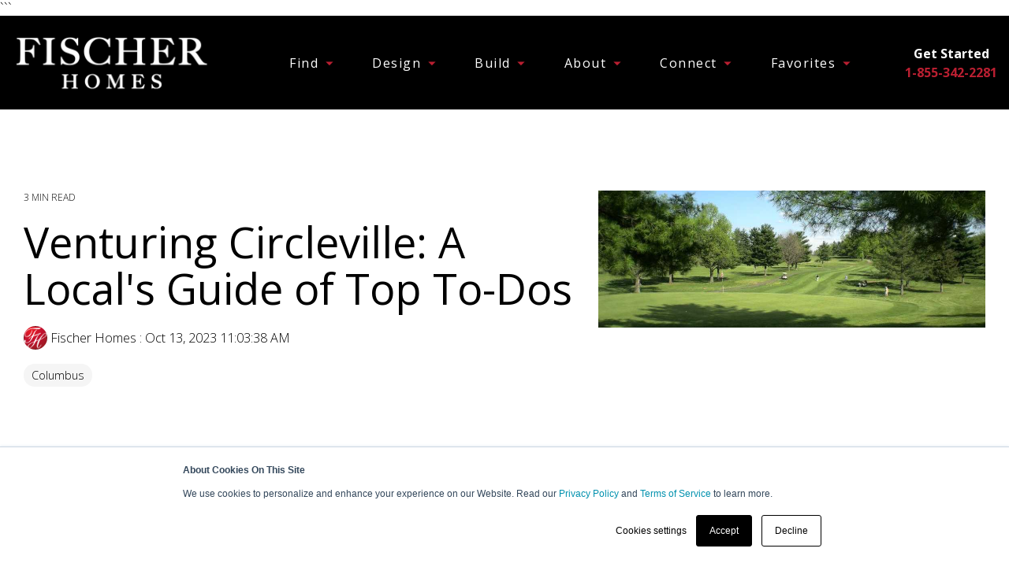

--- FILE ---
content_type: text/html; charset=UTF-8
request_url: https://blog.fischerhomes.com/venturing-circleville-a-locals-guide-of-top-to-dos
body_size: 25071
content:
<!doctype html><html lang="en"><head>
    <meta charset="utf-8">
    <title>Venturing Circleville: A Local's Guide of Top To-Dos | Beyond the Build | Fischer Homes</title>
    <link rel="shortcut icon" href="https://blog.fischerhomes.com/hubfs/fh_symbol.png">
    <meta name="description" content="Discover the charm of Circleville, Ohio with Fischer Homes! Explore family-friendly activities, outdoor adventures, local flavors, and more in this harmonious community near Columbus. Find your perfect home in Circleville with Fischer Homes.">
    
    
    
    
    
<meta name="viewport" content="width=device-width, initial-scale=1">

    
    <meta property="og:description" content="Discover the charm of Circleville, Ohio with Fischer Homes! Explore family-friendly activities, outdoor adventures, local flavors, and more in this harmonious community near Columbus. Find your perfect home in Circleville with Fischer Homes.">
    <meta property="og:title" content="Venturing Circleville: A Local's Guide of Top To-Dos | Beyond the Build | Fischer Homes">
    <meta name="twitter:description" content="Discover the charm of Circleville, Ohio with Fischer Homes! Explore family-friendly activities, outdoor adventures, local flavors, and more in this harmonious community near Columbus. Find your perfect home in Circleville with Fischer Homes.">
    <meta name="twitter:title" content="Venturing Circleville: A Local's Guide of Top To-Dos | Beyond the Build | Fischer Homes">

    

    
    <style>
a.cta_button{-moz-box-sizing:content-box !important;-webkit-box-sizing:content-box !important;box-sizing:content-box !important;vertical-align:middle}.hs-breadcrumb-menu{list-style-type:none;margin:0px 0px 0px 0px;padding:0px 0px 0px 0px}.hs-breadcrumb-menu-item{float:left;padding:10px 0px 10px 10px}.hs-breadcrumb-menu-divider:before{content:'›';padding-left:10px}.hs-featured-image-link{border:0}.hs-featured-image{float:right;margin:0 0 20px 20px;max-width:50%}@media (max-width: 568px){.hs-featured-image{float:none;margin:0;width:100%;max-width:100%}}.hs-screen-reader-text{clip:rect(1px, 1px, 1px, 1px);height:1px;overflow:hidden;position:absolute !important;width:1px}
</style>

<link rel="stylesheet" href="https://blog.fischerhomes.com/hubfs/hub_generated/template_assets/1/77254697815/1766439810067/template_main-head.min.css">
<link rel="stylesheet" href="https://blog.fischerhomes.com/hubfs/hub_generated/template_assets/1/77250694943/1766439886503/template_main-foot.min.css">
<link rel="stylesheet" href="https://blog.fischerhomes.com/hubfs/hub_generated/template_assets/1/78369824305/1766439784087/template_child.min.css">
<link rel="stylesheet" href="https://blog.fischerhomes.com/hubfs/hub_generated/template_assets/1/78493365781/1766439835367/template_global-header-v2.min.css">

<style>

  
  
  .hhs-top-bar {
    background-color: rgba(255, 255, 255, 0.0);
    padding: 10px 0;
    
      position: absolute;
      left: 0;
      right: 0;
      z-index: 999;
    
  }
  .hhs-top-bar.sticky-menu.active {
    padding: 5px 0; 
  }
  
  @media (min-width: 992px) {
    
  }
  
  
  
  .hhs-top-bar.hhs-alt-nav .logo-sticky,
  .logo-standard  {
    max-width: 253px;
    float: left;
  }
  
  .hhs-top-bar.hhs-alt-nav.sticky-menu.active .logo-sticky,
  .logo-sticky  {
    max-width: 150px;
    float: left;
  }
  
  .hhs-header-logo {
    padding-top:  0px;
  }
  
  
  .hhs-nav-grid__menu {
    
      margin-left: auto;
    
  }
  
  .hhs-top-bar .hs-menu-wrapper.hs-menu-flow-horizontal>ul li a,
  .hs-menu-wrapper.hs-menu-flow-horizontal ul.hhs-nav-links .hs-menu-item a {
    color: rgba(0, 0, 0, 1.0);
  }
  
  
  .hhs-top-bar .hs-menu-wrapper.hs-menu-flow-horizontal>ul li {
    margin: 15px 10px;
  }
  
  .hhs-top-bar .hs-menu-wrapper.hs-menu-flow-horizontal>ul li a:hover,
  .hs-menu-wrapper.hs-menu-flow-horizontal ul.hhs-nav-links .hs-menu-item a:hover,
  .hhs-top-bar .hs-menu-wrapper.hs-menu-flow-horizontal>ul li a:hover,
  .hhs-header-search a i:hover,
  .hhs-lang-switch .globe_class:hover{
    color: rgba(0, 0, 0, 1.0);
  } 
  
  .hhs-header-search a i{
    color: rgba(0, 0, 0, 1);
    
  }
  
  .hhs-top-bar .hs-menu-wrapper.hs-menu-flow-horizontal>ul li.hs-menu-depth-1.active:after,
  .hhs-top-bar .hs-menu-wrapper.hs-menu-flow-horizontal>ul li.hs-menu-depth-1:after {
    background-color: rgba(186, 12, 47, 1.0);
  }
  
  
  
  .hhs-lang-switch .globe_class:before{
    color: rgba(0, 0, 0, 1);
  }
  
  .lang_list_class li {
     background: rgba(255, 255, 255, 1) !important;
  }
  
  .hhs-lang-switch .lang_list_class:after {
   border-bottom-color: rgba(255, 255, 255, 1) !important;
  }
  
  
 
  .hhs-hat-menu .hs-menu-children-wrapper,
  .sc-site-header__menu .hs-menu-children-wrapper {
    background-color: #FFFFFF;
  }
  
  .hhs-hat-menu .hs-menu-children-wrapper:before,
  .hs-menu-wrapper.hs-menu-flow-horizontal>ul li.hs-item-has-children ul.hs-menu-children-wrapper:before {
     color: rgba(255, 255, 255, 1) !important;
  }
  
  .hhs-hat-menu .hs-menu-children-wrapper li a,
  .hhs-lang-switch .lang_list_class li a,
  .custom-menu-primary .hs-menu-wrapper > ul li a, 
  .hs-menu-wrapper.hs-menu-flow-horizontal > ul li.hs-item-has-children ul.hs-menu-children-wrapper li a,
  .hhs-lang-switch .lang_list_class li a {
    color: #000000;
    font-size: 14px !important;
  }
  
  .hhs-hat-menu .hs-menu-children-wrapper li a:hover,
  .hhs-lang-switch .lang_list_class li a:hover,
  .hs-menu-wrapper.hs-menu-flow-horizontal ul.hhs-nav-links .hs-menu-item.hs-menu-depth-2 a:hover,
  .hhs-top-bar .hs-menu-wrapper.hs-menu-flow-horizontal>ul li.hs-item-has-children ul.hs-menu-children-wrapper li a:hover,
  .hhs-top-bar.hhs-alt-nav .hs-menu-wrapper.hs-menu-flow-horizontal ul.hhs-nav-links ul .hs-menu-item.sub-active a{
   background-color:  #ba0c2f;
  }
  
  .hhs-hat-menu .hs-menu-children-wrapper li a:hover,
  .hhs-lang-switch .lang_list_class li a:hover,
  .custom-menu-primary .hs-menu-wrapper > ul li.hs-item-has-children ul.hs-menu-children-wrapper li a:hover,
  .hs-menu-wrapper.hs-menu-flow-horizontal ul.hhs-nav-links .hs-menu-item.hs-menu-depth-2 a:hover,
  .hhs-top-bar .hs-menu-wrapper.hs-menu-flow-horizontal>ul li.hs-item-has-children ul.hs-menu-children-wrapper li a:hover,
  .hhs-top-bar.hhs-alt-nav .hs-menu-wrapper.hs-menu-flow-horizontal ul.hhs-nav-links ul .hs-menu-item.sub-active a{
   color: #fff !important;
  }
  .custom-menu-primary .hs-menu-wrapper > ul li.hs-item-has-children ul.hs-menu-children-wrapper li.active a:hover {
    color: #000000 !important;
  }
    
  
  
  .hhs-top-bar.hhs-alt-nav.sticky-menu,
  .hhs-top-bar.sticky-menu,
  .hhs-top-bar.hhs-alt-nav{
    background-color: rgba(255, 255, 255, 0.90);
  }
  .sticky-menu.active {
    background-color: rgba(255, 255, 255, 0.90);
  }
  
  .hhs-top-bar.sticky-menu .hs-menu-wrapper.hs-menu-flow-horizontal>ul li a,
  .hhs-top-bar.hhs-alt-nav .hs-menu-wrapper.hs-menu-flow-horizontal>ul li a,
  .hhs-top-bar.hhs-alt-nav .hs-menu-wrapper.hs-menu-flow-horizontal ul.hhs-nav-links .hs-menu-item a,
  .hhs-top-bar.hhs-alt-nav .hhs-header-search a i,
  .hhs-top-bar.hhs-alt-nav .fas,
  .hhs-top-bar.hhs-alt-nav .hhs-lang-switch .globe_class:before,
  .sticky-menu .hs-menu-wrapper.hs-menu-flow-horizontal ul.hhs-nav-links li a,
  .sticky-menu .hhs-nav-grid__extras i,
  .sticky-menu .hhs-lang-switch .globe_class:before{
    color: rgba(0, 0, 0, 1.0);
  }
  
  .hhs-top-bar.hhs-alt-nav .hs-menu-wrapper.hs-menu-flow-horizontal ul.hhs-nav-links ul .hs-menu-item a {
    color: #000000;
  }
  
  .hhs-top-bar.sticky-menu .hs-menu-wrapper.hs-menu-flow-horizontal>ul li a:hover,
  .hhs-top-bar.hhs-alt-nav .hs-menu-wrapper.hs-menu-flow-horizontal>ul li a:hover,
  .hhs-top-bar.hhs-alt-nav .hhs-top-bar .hs-menu-wrapper.hs-menu-flow-horizontal .hs-menu-depth-1:first-child:hover,
  .hhs-top-bar.hhs-alt-nav .hhs-header-search a i:hover,
  .hhs-top-bar.hhs-alt-nav .fas:hover,
  .hhs-top-bar.hhs-alt-nav .hhs-lang-switch .globe_class:before,
  .sticky-menu .hhs-top-bar .hs-menu-wrapper.hs-menu-flow-horizontal .hs-menu-depth-1:first-child:hover,
  .sticky-menu .hs-menu-wrapper.hs-menu-flow-horizontal ul.hhs-nav-links li a:hover,
  .sticky-menu .hhs-header-search a i:hover{
    color: rgba(0, 0, 0, 1.0);
  }
  
  .hhs-top-bar.hhs-alt-nav .hhs-header-search a i,
  .hhs-top-bar.hhs-alt-nav .globe_class {
    color: rgba(0, 0, 0, 1) !important;
  }
  
  .hhs-top-bar.hhs-alt-nav .hhs-top-bar .hs-menu-wrapper.hs-menu-flow-horizontal>ul li a:hover,
  .hhs-top-bar.hhs-alt-nav .hhs-header-search a i:hover,
  .hhs-top-bar.hhs-alt-nav .globe_class:hover {
    color: rgba(0, 0, 0, 1) !important;
  }
  
  
  .hhs-top-bar.hhs-alt-nav .hs-menu-wrapper.hs-menu-flow-horizontal>ul li.hs-menu-depth-1.active:after,
  .hhs-top-bar.hhs-alt-nav .hs-menu-wrapper.hs-menu-flow-horizontal>ul li.hs-menu-depth-1:after,
  .sticky-menu.hhs-top-bar .hs-menu-wrapper.hs-menu-flow-horizontal>ul li.hs-menu-depth-1.active:after,
  .sticky-menu.hhs-top-bar .hs-menu-wrapper.hs-menu-flow-horizontal>ul li.hs-menu-depth-1:after {
    background-color: rgba(186, 12, 47, 1.0);
  }
 
  
  
  .hhs-header-cta .cta-secondary,
  .hhs-header-cta .cta-tertiary,
  .hhs-header-cta .cta-primary {
    padding: 15px 15px !important;
    font-size: 10px !important;
    -webkit-box-shadow: none;
    box-shadow: none;
  }
  
   
   
  
  .hhs-side-menu {
   width:  400px;
  }
  
  .hhs-side-menu {
   background-color:  rgba(255, 255, 255, 1.0);
  }
  
  .body-wrapper::after {
    background-color:  rgba(0, 0, 0, 0.6);
  }
  
  
  
  .hamburger-icon .line {
    background: rgba(255, 255, 255, 1.0);
  }
  
  .hhs-top-bar.hhs-alt-nav .hamburger-icon .line,
  .sticky-menu .hamburger-icon .line {
    background: rgba(68, 68, 68, 1.0);
  }
  
  .hamburger-icon.active .line {
    background: rgba(68, 68, 68, 1.0);
  }
  
  
  
  
  .hhs-side-menu .hhs-lang-switch .globe_class:before,
  .hhs-side-menu .fas{
    color: rgba(68, 68, 68, 1.0);
  }
  
  .hhs-top-bar .fas {
    color: #000000;
  }
  
  .hhs-side-menu__footer a i,
  .hhs-side-menu__footer a:visited i {
    color: #000000;
  }
  
  .hhs-side-menu__footer a:hover i,
  .hhs-side-menu__footer a:focus i {
    color: #000000;
  }
  
  
  
  .hhs-side-menu .hhs-side-menu__mobile li a {
    font-size: 18px;
    font-weight: bold;
    color: rgba(102, 102, 102, 1.0);
  }
  
  .hhs-side-menu .hhs-side-menu__mobile li a:hover {
    color: rgba(0, 0, 0, 1.0);
  }
  
  .hhs-sidebar-nav-toggle i {
    color: rgba(153, 153, 153, 1.0);
  }
  
  
  
  .hhs-side-menu__extras .hs-menu-item a,
  .hhs-side-menu__extras .hs-menu-wrapper.hs-menu-flow-horizontal>ul li.hs-item-has-children ul.hs-menu-children-wrapper a {
    font-size: 14px;
    font-weight: nomral;
    color: rgba(0, 0, 0, 1);
  }
  
  .hhs-side-menu__extras .hs-menu-item a:hover,
  .hhs-side-menu__extras .hs-menu-wrapper.hs-menu-flow-horizontal>ul li.hs-item-has-children ul.hs-menu-children-wrapper a:hover {
    color: rgba(186, 12, 47, 1);
  }
  
  
  
  
    .hhs-side-menu__form {flex: 1;}
  
  
  @media (max-width: 575px) {
    .hhs-side-menu {
     width: 100%; 
    }
  }
  
   
   
  
  
  
  
  
  
  
  
    .hhs-menu-toggle {
      display: none;  
    }
    @media (max-width: 960px) {
      .hhs-menu-toggle {
        display: block;  
      }
    }
    @media (max-width: 920px) {
      .hhs-menu-toggle {
        display: block;  
      }
    }
  
  
    
  
  .hhs-side-menu__ctas .hhs-side-cta-1,
  .hhs-side-menu__ctas .hhs-side-cta-2{
    display: none;
  }
  @media (max-width: 960px) {
      .hhs-extras-ctas,
      .hhs-extras-ctas .hhs-head-cta-1 {
        display: none;
      }
      .hhs-side-menu__ctas .hhs-side-cta-1 {
        display: inline-block;
      }
    }
    @media (max-width: 920px) {
      .hhs-extras-ctas .hhs-head-cta-2 {
        display: none;
      }
      .hhs-side-menu__ctas .hhs-side-cta-2 {
        display: inline-block;
      }
    }
    
  
    @media (min-width: 850px) {
      .hhs-side-menu__mobile {
        display: none;
      }
    }

  @media (max-width: 850px) {
    .main-nav .sc-site-header__menu {
       display: none;
      }
    }
  
  
  
  
  
  
  
  
  
  
  
  
  
   
  @media (max-width: 922px) {
    .custom-menu-primary .hs-menu-wrapper > ul {
       margin-top: 10px !important;
    }
    .custom-menu-primary .hs-menu-wrapper > ul,
    .custom-menu-primary .hs-menu-wrapper > ul li.active a:hover{
      background-color:  rgba(255, 255, 255, 1) !important;
    }
    .hhs-top-bar .hs-menu-wrapper.hs-menu-flow-horizontal>ul li a:hover,
    .custom-menu-primary .hs-menu-wrapper > ul li.active a:hover {
      color:  #000000 ;
    }
    .custom-menu-primary .hs-menu-wrapper > ul li{
      
        border-top: 1px solid rgba(0, 0, 0, .1) !important; 
      
    }
    .custom-menu-primary .hs-menu-wrapper > ul ul li{
      
        background-color: rgba(0, 0, 0, .05);
      
    }
    
      .sticky-menu.active {
        position: static !important;
      }
      .sticky-menu.active {
        display: none !important;
        height: 0px !important;
      }
    
  }
  
  
  @media (max-width: 575px) {
    .logo-standard, .logo-sticky {
      max-width: 100px !important;
    }
    
      .hhs-nav-opt-items .hhs-header-search {
        right: 3px;
      }
      .hhs-nav-opt-items .hhs-lang-switch
       {
        right: 33px;
      }
    
  }
  
</style>

<link rel="stylesheet" href="https://blog.fischerhomes.com/hubfs/hub_generated/template_assets/1/77251213465/1766439812694/template_global-footer.min.css">
<style>
  
  
  
  #hs_cos_wrapper_global_footer .hhs-footer-mod {
    padding-top: 0px;
    padding-bottom: 10px;
    
    
      background-color: rgba(0, 0, 0, 1.0);
    }
  


  
  .hhs-foot-base-nav .hs-menu-wrapper.hs-menu-flow-horizontal > ul li a,
  .hhs-foot-nav-col .hs-menu-wrapper.hs-menu-flow-horizontal>ul li.hs-item-has-children ul.hs-menu-children-wrapper li a,
  .hhs-foot-nav-col .hs-menu-wrapper.hs-menu-flow-horizontal > ul li a {
    color: #ffffff !important;
  }
  .hhs-foot-base-nav .hs-menu-wrapper.hs-menu-flow-horizontal > ul li a:hover,
  .hhs-foot-nav-col .hs-menu-wrapper.hs-menu-flow-horizontal>ul li.hs-item-has-children ul.hs-menu-children-wrapper li a:hover,
  .hhs-foot-nav-col .hs-menu-wrapper.hs-menu-flow-horizontal > ul li a:hover {
    color: #ba0c2f  !important;
  }
  .foot-nav-title,
  .hhs-foot-rss h5,
  .hhs-foot-nav-col h5 {
    margin-bottom: 40px;
    color: #444444;
  }

  .hhs-foot-rss .hs_cos_wrapper_type_inline_rich_text p,
  .hhs-foot-rss .hs_cos_wrapper_type_inline_rich_text l1,
  .hhs-foot-rss .hs_cos_wrapper_type_inline_rich_text span,
  .hhs-foot-rss label{
    color: #444444;
  }
  
  .hhs-foot-base-nav .hs-menu-wrapper.hs-menu-flow-horizontal > ul li a {
    font-size: 14px !important;
  }

  
  .hhs-footer-mod .hhs-post-content a h6  {
    color: #444444;
    font-size: 16px;
    line-height: 20px;
  }
  .hhs-footer-mod .hhs-post-summary p  {
    color: #444444;
    font-size: 14px;
    line-height: 18px;
  }
  .hhs-foot-rss .hs-rss-title:hover {
    color: #ff7a59;
  }
   .hhs-footer-mod .hhs-post-feat-img {
    min-height: 120px;
  }
  .hhs-foot-rss .hs-rss-item.hs-with-featured-image .hs-rss-item-text  {
   margin-top: 120px;
  }
  .hhs-foot-break-line {
    border-color:  #ba0c2f;
  }
  .hhs-foot-copyright {
    color: #666666;
  }
  
  
  
  

  
  #hs_cos_wrapper_global_footer .hhs-social-con svg { 
      width:20px;
      height: 20px; }#hs_cos_wrapper_global_footer .hhs-social-con svg { fill:  #ffffff; }
    #hs_cos_wrapper_global_footer .hhs-social-con svg:hover {fill:  #ba0c2f;}@media (max-width: 922px) {
    #hs_cos_wrapper_global_footer .hhs-footer-mod {
      padding-top: 25px;
      padding-bottom: 25px;
    }
  }

  
  
  #return-to-top {
   background: rgba(186, 12, 47, 0.7);
    left: 20px;
  }
  #return-to-top:hover {
   background: rgba(186, 12, 47, 0.9);
  }
  

  
  @media (max-width: 575px) {
    #hs_cos_wrapper_global_footer .hhs-footer-mod {
      padding-top: 25px;
      padding-bottom: 25px;
    }
    .hhs-foot-nav-col {
     border-color: #ba0c2f;
    }
  }
</style>
<link rel="stylesheet" href="/hs/hsstatic/BlogSocialSharingSupport/static-1.258/bundles/project.css">

    <style>
      .hhs-tag-list h3 {
       font-size: 18px; 
      }
    </style>
  
<link rel="stylesheet" href="/hs/hsstatic/AsyncSupport/static-1.501/sass/comments_listing_asset.css">
<link rel="stylesheet" href="https://blog.fischerhomes.com/hubfs/hub_generated/module_assets/1/117953378656/1754068248527/module_CLEAN_Pro_-_Related_Blog_Posts.min.css">

<style>
  #hs_cos_wrapper_module_16841720648803 .clean-base {}

#hs_cos_wrapper_module_16841720648803 .clean-base .row {
  padding-top:50px;
  padding-bottom:50px;
}

@media only screen and (max-width:992px) {
  #hs_cos_wrapper_module_16841720648803 .clean-base .row {
    padding-top:50px;
    padding-bottom:50px;
  }
}

@media only screen and (max-width:575px) {
  #hs_cos_wrapper_module_16841720648803 .clean-base .row {
    padding-top:25px;
    padding-bottom:25px;
  }
}

#hs_cos_wrapper_module_16841720648803 .hhs-blog-card-inner {}

#hs_cos_wrapper_module_16841720648803 .hs_cos_wrapper_type_related_blog_posts {
  display:grid;
  grid-template-columns:repeat(3,1fr);
}

#hs_cos_wrapper_module_16841720648803 .blog-recent-posts__post,
#hs_cos_wrapper_module_16841720648803 .hhs-blog-card-inner { background-color:rgba(255,255,255,1.0); }

#hs_cos_wrapper_module_16841720648803 .hhs-blog-cards p.reading-minutes {
  margin-bottom:5px;
  color:rgba(102,102,102,1.0);
  text-transform:uppercase;
}

#hs_cos_wrapper_module_16841720648803 .blog-index__post-content--small h4 { line-height:em; }

#hs_cos_wrapper_module_16841720648803 .blog-index__post-content--small h4.card_post_title a {
  font-size:px;
  color:rgba(0,0,0,1.0);
}

@media (max-width:575px) {
  #hs_cos_wrapper_module_16841720648803 .blog-index__post-content--small h4.card_post_title a { font-size:px; }
}

#hs_cos_wrapper_module_16841720648803 .hhs-blog-card-inner { padding-bottom:30px; }

#hs_cos_wrapper_module_16841720648803 a.blog-index__post-button { color:rgba(153,153,153,1.0); }

#hs_cos_wrapper_module_16841720648803 .blog-index__post-author span { font-size:16px; }

#hs_cos_wrapper_module_16841720648803 .blog-index__post-author {
  display:flex;
  align-items:center;
}

#hs_cos_wrapper_module_16841720648803 .blog-index__post-author-image {
  margin-right:5px;
  display:inline-block !important;
}

#hs_cos_wrapper_module_16841720648803 a.blog-index__post-author-name { color:rgba(102,102,102,1.0); }

#hs_cos_wrapper_module_16841720648803 .blog-index__post-author span .pub-date { color:rgba(153,153,153,1.0); }

#hs_cos_wrapper_module_16841720648803 .blog-recent-posts__post p,
#hs_cos_wrapper_module_16841720648803 .blog-index__post--large p,
#hs_cos_wrapper_module_16841720648803 .blog-index__post--small p,
#hs_cos_wrapper_module_16841720648803 .blog-index__tag-subtitle {
  color:rgba(102,102,102,1.0);
  font-size:px;
}

#hs_cos_wrapper_module_16841720648803 .hhs-blog-cards .blog-index__post-tag {
  color:rgba(153,153,153,1.0);
  background:rgba(238,238,238,1.0);
}

#hs_cos_wrapper_module_16841720648803 .hhs-blog-cards .blog-index__post-tag:hover,
#hs_cos_wrapper_module_16841720648803 .hhs-blog-cards .blog-index__post-tag:focus {
  color:rgba(250,250,250,1.0);
  background:rgba(153,153,153,1.0);
}

@media screen and (max-width:1000px) {
  #hs_cos_wrapper_module_16841720648803 .hs_cos_wrapper_type_related_blog_posts {
    grid-template-columns:repeat(2,1fr);
    grid-template-rows:repeat(1,1fr);
  }
}

@media screen and (max-width:922px) {
  #hs_cos_wrapper_module_16841720648803 .hs_cos_wrapper_type_related_blog_posts {
    grid-template-columns:1fr;
    grid-template-rows:repeat(1,1fr);
  }
}

</style>

<link class="hs-async-css" rel="preload" href="https://blog.fischerhomes.com/hubfs/hub_generated/template_assets/1/93818262663/1766439825175/template_clean-foundation.min.css" as="style" onload="this.onload=null;this.rel='stylesheet'">
<noscript><link rel="stylesheet" href="https://blog.fischerhomes.com/hubfs/hub_generated/template_assets/1/93818262663/1766439825175/template_clean-foundation.min.css"></noscript>
<style>
  @font-face {
    font-family: "Inter Tight";
    font-weight: 800;
    font-style: normal;
    font-display: swap;
    src: url("/_hcms/googlefonts/Inter_Tight/800.woff2") format("woff2"), url("/_hcms/googlefonts/Inter_Tight/800.woff") format("woff");
  }
  @font-face {
    font-family: "Inter Tight";
    font-weight: 700;
    font-style: normal;
    font-display: swap;
    src: url("/_hcms/googlefonts/Inter_Tight/700.woff2") format("woff2"), url("/_hcms/googlefonts/Inter_Tight/700.woff") format("woff");
  }
  @font-face {
    font-family: "Inter Tight";
    font-weight: 300;
    font-style: normal;
    font-display: swap;
    src: url("/_hcms/googlefonts/Inter_Tight/300.woff2") format("woff2"), url("/_hcms/googlefonts/Inter_Tight/300.woff") format("woff");
  }
  @font-face {
    font-family: "Inter Tight";
    font-weight: 500;
    font-style: normal;
    font-display: swap;
    src: url("/_hcms/googlefonts/Inter_Tight/500.woff2") format("woff2"), url("/_hcms/googlefonts/Inter_Tight/500.woff") format("woff");
  }
  @font-face {
    font-family: "Inter Tight";
    font-weight: 400;
    font-style: normal;
    font-display: swap;
    src: url("/_hcms/googlefonts/Inter_Tight/regular.woff2") format("woff2"), url("/_hcms/googlefonts/Inter_Tight/regular.woff") format("woff");
  }
  @font-face {
    font-family: "Inter Tight";
    font-weight: 700;
    font-style: normal;
    font-display: swap;
    src: url("/_hcms/googlefonts/Inter_Tight/700.woff2") format("woff2"), url("/_hcms/googlefonts/Inter_Tight/700.woff") format("woff");
  }
  @font-face {
    font-family: "Open Sans";
    font-weight: 300;
    font-style: normal;
    font-display: swap;
    src: url("/_hcms/googlefonts/Open_Sans/300.woff2") format("woff2"), url("/_hcms/googlefonts/Open_Sans/300.woff") format("woff");
  }
  @font-face {
    font-family: "Open Sans";
    font-weight: 500;
    font-style: normal;
    font-display: swap;
    src: url("/_hcms/googlefonts/Open_Sans/500.woff2") format("woff2"), url("/_hcms/googlefonts/Open_Sans/500.woff") format("woff");
  }
  @font-face {
    font-family: "Open Sans";
    font-weight: 600;
    font-style: normal;
    font-display: swap;
    src: url("/_hcms/googlefonts/Open_Sans/600.woff2") format("woff2"), url("/_hcms/googlefonts/Open_Sans/600.woff") format("woff");
  }
  @font-face {
    font-family: "Open Sans";
    font-weight: 700;
    font-style: normal;
    font-display: swap;
    src: url("/_hcms/googlefonts/Open_Sans/700.woff2") format("woff2"), url("/_hcms/googlefonts/Open_Sans/700.woff") format("woff");
  }
  @font-face {
    font-family: "Open Sans";
    font-weight: 800;
    font-style: normal;
    font-display: swap;
    src: url("/_hcms/googlefonts/Open_Sans/800.woff2") format("woff2"), url("/_hcms/googlefonts/Open_Sans/800.woff") format("woff");
  }
  @font-face {
    font-family: "Open Sans";
    font-weight: 700;
    font-style: normal;
    font-display: swap;
    src: url("/_hcms/googlefonts/Open_Sans/700.woff2") format("woff2"), url("/_hcms/googlefonts/Open_Sans/700.woff") format("woff");
  }
  @font-face {
    font-family: "Open Sans";
    font-weight: 400;
    font-style: normal;
    font-display: swap;
    src: url("/_hcms/googlefonts/Open_Sans/regular.woff2") format("woff2"), url("/_hcms/googlefonts/Open_Sans/regular.woff") format("woff");
  }
</style>

    

    
<!--  Added by GoogleAnalytics4 integration -->
<script>
var _hsp = window._hsp = window._hsp || [];
window.dataLayer = window.dataLayer || [];
function gtag(){dataLayer.push(arguments);}

var useGoogleConsentModeV2 = true;
var waitForUpdateMillis = 1000;


if (!window._hsGoogleConsentRunOnce) {
  window._hsGoogleConsentRunOnce = true;

  gtag('consent', 'default', {
    'ad_storage': 'denied',
    'analytics_storage': 'denied',
    'ad_user_data': 'denied',
    'ad_personalization': 'denied',
    'wait_for_update': waitForUpdateMillis
  });

  if (useGoogleConsentModeV2) {
    _hsp.push(['useGoogleConsentModeV2'])
  } else {
    _hsp.push(['addPrivacyConsentListener', function(consent){
      var hasAnalyticsConsent = consent && (consent.allowed || (consent.categories && consent.categories.analytics));
      var hasAdsConsent = consent && (consent.allowed || (consent.categories && consent.categories.advertisement));

      gtag('consent', 'update', {
        'ad_storage': hasAdsConsent ? 'granted' : 'denied',
        'analytics_storage': hasAnalyticsConsent ? 'granted' : 'denied',
        'ad_user_data': hasAdsConsent ? 'granted' : 'denied',
        'ad_personalization': hasAdsConsent ? 'granted' : 'denied'
      });
    }]);
  }
}

gtag('js', new Date());
gtag('set', 'developer_id.dZTQ1Zm', true);
gtag('config', 'G-ELGLE2PCML');
</script>
<script async src="https://www.googletagmanager.com/gtag/js?id=G-ELGLE2PCML"></script>

<!-- /Added by GoogleAnalytics4 integration -->

<!--  Added by GoogleTagManager integration -->
<script>
var _hsp = window._hsp = window._hsp || [];
window.dataLayer = window.dataLayer || [];
function gtag(){dataLayer.push(arguments);}

var useGoogleConsentModeV2 = true;
var waitForUpdateMillis = 1000;



var hsLoadGtm = function loadGtm() {
    if(window._hsGtmLoadOnce) {
      return;
    }

    if (useGoogleConsentModeV2) {

      gtag('set','developer_id.dZTQ1Zm',true);

      gtag('consent', 'default', {
      'ad_storage': 'denied',
      'analytics_storage': 'denied',
      'ad_user_data': 'denied',
      'ad_personalization': 'denied',
      'wait_for_update': waitForUpdateMillis
      });

      _hsp.push(['useGoogleConsentModeV2'])
    }

    (function(w,d,s,l,i){w[l]=w[l]||[];w[l].push({'gtm.start':
    new Date().getTime(),event:'gtm.js'});var f=d.getElementsByTagName(s)[0],
    j=d.createElement(s),dl=l!='dataLayer'?'&l='+l:'';j.async=true;j.src=
    'https://www.googletagmanager.com/gtm.js?id='+i+dl;f.parentNode.insertBefore(j,f);
    })(window,document,'script','dataLayer','GTM-P54TD8V2');

    window._hsGtmLoadOnce = true;
};

_hsp.push(['addPrivacyConsentListener', function(consent){
  if(consent.allowed || (consent.categories && consent.categories.analytics)){
    hsLoadGtm();
  }
}]);

</script>

<!-- /Added by GoogleTagManager integration -->



<link rel="amphtml" href="https://blog.fischerhomes.com/venturing-circleville-a-locals-guide-of-top-to-dos?hs_amp=true">

<meta property="og:image" content="https://blog.fischerhomes.com/hubfs/6068.jpg">
<meta property="og:image:width" content="960">
<meta property="og:image:height" content="340">

<meta name="twitter:image" content="https://blog.fischerhomes.com/hubfs/6068.jpg">


<meta property="og:url" content="https://blog.fischerhomes.com/venturing-circleville-a-locals-guide-of-top-to-dos">
<meta name="twitter:card" content="summary_large_image">

<link rel="canonical" href="https://blog.fischerhomes.com/venturing-circleville-a-locals-guide-of-top-to-dos">
<link rel="stylesheet" type="text/css" href="https://blog.fischerhomes.com/hubfs/hub_generated/template_assets/1/142136119077/1768589561446/template_fischer-menu-template-light.min.css">
<meta property="og:type" content="article">
<link rel="alternate" type="application/rss+xml" href="https://blog.fischerhomes.com/rss.xml">
<meta name="twitter:domain" content="blog.fischerhomes.com">
<script src="//platform.linkedin.com/in.js" type="text/javascript">
    lang: en_US
</script>

<meta http-equiv="content-language" content="en">





<script type="application/ld+json">{"@context":"https://schema.org","@type":"BlogPosting","mainEntityOfPage":{"@type":"WebPage","@id":"https://blog.fischerhomes.com/fun-things-to-do-in-lebanon-in"},"url":"https://blog.fischerhomes.com/fun-things-to-do-in-lebanon-in","headline":"10 Reasons to Call Lebanon, IN, Home!","name":"10 Reasons to Call Lebanon, IN, Home! | Beyond the Build | Fischer Homes","description":"Discover the charm of living in Lebanon, Indiana with Fischer Homes! Explore 10 attractions and activities from parks and golf courses to wineries, shopping, and local entertainment.","author":{"@type":"Organization","name":"Fischer Homes"},"publisher":{"@type":"Organization","name":"Fischer Homes","sameAs":["https://www.facebook.com/FischerHomesBuilder","https://www.instagram.com/fischerhomes","https://www.linkedin.com/company/fischer-homes","https://twitter.com/FischerHomes","https://www.youtube.com/user/FischerHomesBuilder"]},"datePublished":"2024-10-21","audience":{"@type":"Audience","audienceType":"Homebuyers","description":"The audience for this web page is homebuyers and new construction shoppers."},"keywords":["Lebanon Indiana","things to do","Indianapolis lifestyle"],"mainEntity":{"@type":"ItemList","name":"10 Reasons to Call Lebanon, IN, Home!","numberOfItems":10,"itemListElement":[{"@type":"ListItem","position":1,"name":"Abner Longley Park","description":"50-acre park with splash pad, sledding hill, picnic shelters, sports courts, pickleball, playgrounds, disc golf, RC course, and sports fields.","url":"https://www.lebanon.in.gov/Facilities/Facility/Details/Abner-Longley-Park-1"},{"@type":"ListItem","position":2,"name":"The Trophy Club","description":"18-hole championship golf course over 200 acres with USGA-spec greens, wide bent grass fairways, and multiple tee sets.","url":"https://www.thetrophyclubgolf.com/"},{"@type":"ListItem","position":3,"name":"Lebanon Memorial Park","description":"40-acre park with historic Herr Cabin, Seashore Waterpark, War Memorial, sports courts, baseball, volleyball, walking path, playgrounds, and picnic shelters.","url":"https://www.lebanon.in.gov/Facilities/Facility/Details/Memorial-Park-2"},{"@type":"ListItem","position":4,"name":"Dull’s Tree Farm","description":"Family destination with seasonal activities including corn mazes, pumpkin picking, escape trail, and Christmas tree sales.","url":"https://www.dullstreefarm.com/"},{"@type":"ListItem","position":5,"name":"Donaldson’s Finer Chocolates","description":"Family-owned chocolatier crafting confections with premium ingredients for over 50 years.","url":"https://donaldsonschocolates.com/"},{"@type":"ListItem","position":6,"name":"Seashore Waterpark","description":"Waterpark with slides, lazy river, splash pad, picnic areas, concessions, and special events.","url":"https://www.lebanon.in.gov/Facilities/Facility/Details/Seashore-Water-Park-3"},{"@type":"ListItem","position":7,"name":"Big Four Trail","description":"Paved walking, jogging, and biking trail through Lebanon and surrounding towns with scenic views.","url":"https://www.indianatrails.com/trails/big-four-trail"},{"@type":"ListItem","position":8,"name":"Boone County History and Culture Center","description":"Museum with exhibits on local history, pioneer artifacts, Civil War memorabilia, and regional development.","url":"https://boonecountyhistory.org/"},{"@type":"ListItem","position":9,"name":"Cedar Ridge Distillery","description":"Winery and distillery offering tastings, scenic views, and events like live music nights.","url":"https://www.cedarridgedistillery.com/"},{"@type":"ListItem","position":10,"name":"Countryside Antique Mall","description":"Antique mall in Jamestown with multiple vendors offering furniture, collectibles, and vintage items.","url":"https://www.facebook.com/countrysideantiquemall/"}]}}</script><meta name="generator" content="HubSpot"></head><body>
<!--  Added by GoogleTagManager integration -->
<noscript><iframe src="https://www.googletagmanager.com/ns.html?id=GTM-P54TD8V2" height="0" width="0" style="display:none;visibility:hidden"></iframe></noscript>

<!-- /Added by GoogleTagManager integration -->

```

  
  
    <div class="body-wrapper   hs-content-id-139365841460 hs-blog-post hs-blog-id-34317799183">
      <header class="header">
        <div class="header__container">
           <div id="hs_cos_wrapper_global_header_v2" class="hs_cos_wrapper hs_cos_wrapper_widget hs_cos_wrapper_type_module" style="" data-hs-cos-general-type="widget" data-hs-cos-type="module">





<header id="hhs-main-nav" class="hhs-top-bar">
  <div class="container-fluid
              hhs-nav-grid">
      <div class="hhs-header-logo">
        <div class="logo-standard">
          
            <span id="hs_cos_wrapper_global_header_v2_" class="hs_cos_wrapper hs_cos_wrapper_widget hs_cos_wrapper_type_logo" style="" data-hs-cos-general-type="widget" data-hs-cos-type="logo"><a href="https://www.fischerhomes.com" id="hs-link-global_header_v2_" style="border-width:0px;border:0px;"><img src="https://blog.fischerhomes.com/hs-fs/hubfs/fh-logo-white.png?width=512&amp;height=170&amp;name=fh-logo-white.png" class="hs-image-widget " height="170" style="height: auto;width:512px;border-width:0px;border:0px;" width="512" alt="fh-logo-white" title="fh-logo-white" loading="" srcset="https://blog.fischerhomes.com/hs-fs/hubfs/fh-logo-white.png?width=256&amp;height=85&amp;name=fh-logo-white.png 256w, https://blog.fischerhomes.com/hs-fs/hubfs/fh-logo-white.png?width=512&amp;height=170&amp;name=fh-logo-white.png 512w, https://blog.fischerhomes.com/hs-fs/hubfs/fh-logo-white.png?width=768&amp;height=255&amp;name=fh-logo-white.png 768w, https://blog.fischerhomes.com/hs-fs/hubfs/fh-logo-white.png?width=1024&amp;height=340&amp;name=fh-logo-white.png 1024w, https://blog.fischerhomes.com/hs-fs/hubfs/fh-logo-white.png?width=1280&amp;height=425&amp;name=fh-logo-white.png 1280w, https://blog.fischerhomes.com/hs-fs/hubfs/fh-logo-white.png?width=1536&amp;height=510&amp;name=fh-logo-white.png 1536w" sizes="(max-width: 512px) 100vw, 512px"></a></span>
        </div>
        <div class="logo-sticky">
            
            <span id="hs_cos_wrapper_global_header_v2_" class="hs_cos_wrapper hs_cos_wrapper_widget hs_cos_wrapper_type_logo" style="" data-hs-cos-general-type="widget" data-hs-cos-type="logo"><a href="https://www.fischerhomes.com" id="hs-link-global_header_v2_" style="border-width:0px;border:0px;"><img src="https://blog.fischerhomes.com/hs-fs/hubfs/fh-logo-white.png?width=512&amp;height=170&amp;name=fh-logo-white.png" class="hs-image-widget " height="170" style="height: auto;width:512px;border-width:0px;border:0px;" width="512" alt="fh-logo-white" title="fh-logo-white" loading="" srcset="https://blog.fischerhomes.com/hs-fs/hubfs/fh-logo-white.png?width=256&amp;height=85&amp;name=fh-logo-white.png 256w, https://blog.fischerhomes.com/hs-fs/hubfs/fh-logo-white.png?width=512&amp;height=170&amp;name=fh-logo-white.png 512w, https://blog.fischerhomes.com/hs-fs/hubfs/fh-logo-white.png?width=768&amp;height=255&amp;name=fh-logo-white.png 768w, https://blog.fischerhomes.com/hs-fs/hubfs/fh-logo-white.png?width=1024&amp;height=340&amp;name=fh-logo-white.png 1024w, https://blog.fischerhomes.com/hs-fs/hubfs/fh-logo-white.png?width=1280&amp;height=425&amp;name=fh-logo-white.png 1280w, https://blog.fischerhomes.com/hs-fs/hubfs/fh-logo-white.png?width=1536&amp;height=510&amp;name=fh-logo-white.png 1536w" sizes="(max-width: 512px) 100vw, 512px"></a></span>
        </div>
      </div>
    
    <div class="hhs-nav-grid__menu
                main-nav">
              
              
              
                
                
                <nav class="sc-site-header__menu
                            sc-site-header__menu--141472302858
                            hs-menu-wrapper active-branch
                            flyouts
                            hs-menu-flow-horizontal" aria-label=" menu">
                    
                    <ul class="hhs-nav-links">
                      
                        
                
                  <li class="hs-menu-item hs-menu-depth-1
                             hs-item-has-children
                             
                             
                             " aria-haspopup="true">
                    <a href="#" target="">
                      Find
                    </a>
                    
                    <ul class="hs-menu-children-wrapper">
                      
                      
                        
                
                  <li class="hs-menu-item hs-menu-depth-2
                             
                             
                             
                             ">
                    <a href="#" target="">
                      Select A Region
                    </a>
                    
                  </li>
                
              
                      
                        
                
                  <li class="hs-menu-item hs-menu-depth-2
                             
                             
                             
                             ">
                    <a href="https://www.fischerhomes.com/find-new-homes/atlanta/georgia/communities/" target="">
                      Atlanta, GA
                    </a>
                    
                  </li>
                
              
                      
                        
                
                  <li class="hs-menu-item hs-menu-depth-2
                             hs-item-has-children
                             
                             
                             " aria-haspopup="true">
                    <a href="https://www.fischerhomes.com/find-new-homes/cincinnati-area/ohio/communities/" target="">
                      Cincinnati Region
                    </a>
                    
                    <ul class="hs-menu-children-wrapper">
                      
                      
                        
                
                  <li class="hs-menu-item hs-menu-depth-3
                             
                             
                             
                             ">
                    <a href="https://www.fischerhomes.com/find-new-homes/cincinnati/ohio/communities/" target="">
                      Cincinnati, OH
                    </a>
                    
                  </li>
                
              
                      
                        
                
                  <li class="hs-menu-item hs-menu-depth-3
                             
                             
                             
                             ">
                    <a href="https://www.fischerhomes.com/find-new-homes/northern-kentucky/communities/" target="">
                      Northern KY
                    </a>
                    
                  </li>
                
              
                      
                    </ul>
                    
                  </li>
                
              
                      
                        
                
                  <li class="hs-menu-item hs-menu-depth-2
                             
                             
                             
                             ">
                    <a href="https://www.fischerhomes.com/find-new-homes/columbus/ohio/communities/" target="">
                      Columbus, OH
                    </a>
                    
                  </li>
                
              
                      
                        
                
                  <li class="hs-menu-item hs-menu-depth-2
                             
                             
                             
                             ">
                    <a href="https://www.fischerhomes.com/find-new-homes/dayton/ohio/communities/" target="">
                      Dayton, OH
                    </a>
                    
                  </li>
                
              
                      
                        
                
                  <li class="hs-menu-item hs-menu-depth-2
                             
                             
                             
                             ">
                    <a href="https://www.fischerhomes.com/find-new-homes/indianapolis/indiana/communities/" target="">
                      Indianapolis, IN
                    </a>
                    
                  </li>
                
              
                      
                        
                
                  <li class="hs-menu-item hs-menu-depth-2
                             
                             
                             
                             ">
                    <a href="https://www.fischerhomes.com/find-new-homes/louisville-area/kentucky/communities/" target="">
                      Louisville Metro
                    </a>
                    
                  </li>
                
              
                      
                        
                
                  <li class="hs-menu-item hs-menu-depth-2
                             
                             
                             
                             ">
                    <a href="https://www.fischerhomes.com/find-new-homes/northwest-florida/communities/" target="">
                      Northwest Florida
                    </a>
                    
                  </li>
                
              
                      
                        
                
                  <li class="hs-menu-item hs-menu-depth-2
                             
                             
                             
                             ">
                    <a href="https://www.fischerhomes.com/find-new-homes/st-louis/missouri/communities/" target="">
                      St. Louis, MO
                    </a>
                    
                  </li>
                
              
                      
                    </ul>
                    
                  </li>
                
              
                      
                        
                
                  <li class="hs-menu-item hs-menu-depth-1
                             hs-item-has-children
                             
                             
                             " aria-haspopup="true">
                    <a href="https://discover.fischerhomes.com/fischer-homes-design-studio" target="">
                      Design
                    </a>
                    
                    <ul class="hs-menu-children-wrapper">
                      
                      
                        
                
                  <li class="hs-menu-item hs-menu-depth-2
                             
                             
                             
                             ">
                    <a href="https://discover.fischerhomes.com/fischer-homes-design-studio" target="">
                      Design Studio
                    </a>
                    
                  </li>
                
              
                      
                        
                
                  <li class="hs-menu-item hs-menu-depth-2
                             
                             
                             
                             ">
                    <a href="https://www.fischerhomes.com/design/virtual-tours/" target="">
                      360 Tours
                    </a>
                    
                  </li>
                
              
                      
                        
                
                  <li class="hs-menu-item hs-menu-depth-2
                             
                             
                             
                             ">
                    <a href="https://www.fischerhomes.com/design-visualizer/" target="">
                      Design Visualizer
                    </a>
                    
                  </li>
                
              
                      
                        
                
                  <li class="hs-menu-item hs-menu-depth-2
                             
                             
                             
                             ">
                    <a href="https://www.fischerhomes.com/design/home-collections/" target="">
                      Home Collections
                    </a>
                    
                  </li>
                
              
                      
                        
                
                  <li class="hs-menu-item hs-menu-depth-2
                             
                             
                             
                             ">
                    <a href="https://discover.fischerhomes.com/tob-design-firm-partnership" target="">
                      T.O.B Design Firm x Fischer Homes
                    </a>
                    
                  </li>
                
              
                      
                        
                
                  <li class="hs-menu-item hs-menu-depth-2
                             
                             
                             
                             ">
                    <a href="https://www.fischerhomes.com/floorplan-finder/" target="">
                      Fall for the Floorplan
                    </a>
                    
                  </li>
                
              
                      
                    </ul>
                    
                  </li>
                
              
                      
                        
                
                  <li class="hs-menu-item hs-menu-depth-1
                             hs-item-has-children
                             
                             
                             " aria-haspopup="true">
                    <a href="https://www.fischerhomes.com/buy/building-process/" target="">
                      Build
                    </a>
                    
                    <ul class="hs-menu-children-wrapper">
                      
                      
                        
                
                  <li class="hs-menu-item hs-menu-depth-2
                             
                             
                             
                             ">
                    <a href="https://www.fischerhomes.com/buy/building-process/" target="">
                      The Building Process
                    </a>
                    
                  </li>
                
              
                      
                        
                
                  <li class="hs-menu-item hs-menu-depth-2
                             
                             
                             
                             ">
                    <a href="https://www.fischerhomes.com/own/customer-reviews/" target="">
                      Homeowner Stores
                    </a>
                    
                  </li>
                
              
                      
                        
                
                  <li class="hs-menu-item hs-menu-depth-2
                             
                             
                             
                             ">
                    <a href="https://www.fischerhomes.com/buy/financing/" target="">
                      Get Pre-qualified
                    </a>
                    
                  </li>
                
              
                      
                        
                
                  <li class="hs-menu-item hs-menu-depth-2
                             
                             
                             
                             ">
                    <a href="https://www.fischerhomes.com/buy/energywise/" target="">
                      Energy Star Partner
                    </a>
                    
                  </li>
                
              
                      
                        
                
                  <li class="hs-menu-item hs-menu-depth-2
                             
                             
                             
                             ">
                    <a href="https://discover.fischerhomes.com/smart-home" target="">
                      Smart &amp; Secure
                    </a>
                    
                  </li>
                
              
                      
                    </ul>
                    
                  </li>
                
              
                      
                        
                
                  <li class="hs-menu-item hs-menu-depth-1
                             hs-item-has-children
                             
                             
                             " aria-haspopup="true">
                    <a href="https://www.fischerhomes.com/about/discover-the-difference" target="">
                      About
                    </a>
                    
                    <ul class="hs-menu-children-wrapper">
                      
                      
                        
                
                  <li class="hs-menu-item hs-menu-depth-2
                             
                             
                             
                             ">
                    <a href="https://www.fischerhomes.com/about/discover-the-difference/" target="">
                      The Difference
                    </a>
                    
                  </li>
                
              
                      
                        
                
                  <li class="hs-menu-item hs-menu-depth-2
                             
                             
                             
                             ">
                    <a href="https://discover.fischerhomes.com/st-jude" target="">
                      St. Jude Dream Home
                    </a>
                    
                  </li>
                
              
                      
                        
                
                  <li class="hs-menu-item hs-menu-depth-2
                             
                             
                             
                             ">
                    <a href="https://www.fischerhomes.com/about/building-a-better-community/" target="">
                      Building a Better Community
                    </a>
                    
                  </li>
                
              
                      
                        
                
                  <li class="hs-menu-item hs-menu-depth-2
                             
                             
                             
                             ">
                    <a href="https://blog.fischerhomes.com" target="">
                      Blog: Beyond the Build
                    </a>
                    
                  </li>
                
              
                      
                        
                
                  <li class="hs-menu-item hs-menu-depth-2
                             
                             
                             
                             ">
                    <a href="https://discover.fischerhomes.com/fischerflix" target="">
                      Videos
                    </a>
                    
                  </li>
                
              
                      
                        
                
                  <li class="hs-menu-item hs-menu-depth-2
                             
                             
                             
                             ">
                    <a href="https://careers.fischerhomes.com" target="">
                      Careers
                    </a>
                    
                  </li>
                
              
                      
                        
                
                  <li class="hs-menu-item hs-menu-depth-2
                             
                             
                             
                             ">
                    <a href="https://www.fischerhomes.com/about/st-louis/" target="">
                      About St. Louis
                    </a>
                    
                  </li>
                
              
                      
                    </ul>
                    
                  </li>
                
              
                      
                        
                
                  <li class="hs-menu-item hs-menu-depth-1
                             hs-item-has-children
                             
                             
                             " aria-haspopup="true">
                    <a href="https://www.fischerhomes.com/about/contact-us/" target="">
                      Connect
                    </a>
                    
                    <ul class="hs-menu-children-wrapper">
                      
                      
                        
                
                  <li class="hs-menu-item hs-menu-depth-2
                             
                             
                             
                             ">
                    <a href="https://www.fischerhomes.com/about/contact-us/" target="">
                      General Inquiries
                    </a>
                    
                  </li>
                
              
                      
                        
                
                  <li class="hs-menu-item hs-menu-depth-2
                             
                             
                             
                             ">
                    <a href="https://www.fischerhomes.com/about/vendor-request/" target="">
                      Vendors
                    </a>
                    
                  </li>
                
              
                      
                        
                
                  <li class="hs-menu-item hs-menu-depth-2
                             
                             
                             
                             ">
                    <a href="https://homeowner.fischerhomes.com/" target="">
                      Homeowner Login
                    </a>
                    
                  </li>
                
              
                      
                    </ul>
                    
                  </li>
                
              
                      
                        
                
                  <li class="hs-menu-item hs-menu-depth-1
                             
                             
                             
                             ">
                    <a href="https://www.fischerhomes.com/my-favorites/login" target="">
                      Favorites
                    </a>
                    
                  </li>
                
              
                      
                        
                
                  <li class="hs-menu-item hs-menu-depth-1
                             
                             
                             
                             ">
                    <a href="tel:855-342-2281" target="">
                      Get Started
                    </a>
                    
                  </li>
                
              
                      
                    </ul>
                </nav> 
                
              
    </div>
    <div class="hhs-nav-grid__extras">
      
        
          <div class="hs-search-field
                      js-search-pop">
            <div class="hs-search-field__bar"> 
              <form action="/hs-search-results">
                <label for="main-search" style="display: none;" aria-hidden="true">Search</label>
                <input id="main-search" type="text" class="hs-search-field__input" name="term" autocomplete="off" placeholder="Search..." autofocus>
                
                
                
              </form>
            </div>
          </div>
          <button type="button" class="top-bar-search" aria-label="Search">
            <i class="fas fa-search" aria-hidden="true"><span class="hide">Search</span></i>
          </button>
        
        
        
        <div class="hhs-menu-toggle
                    ">
          <button class="hhs-menu-button
                         hamburger-icon
                         js-toggle-main-nav" id="hamburger-icon" aria-label="Toggle Side Menu">
            <span class="line line-1"></span>
            <span class="line line-2"></span>
            <span class="line line-3"></span>
            <span class="hide">Toggle Menu</span>
          </button>
        </div>
    </div>
    
  </div>
</header>

<div class="hhs-side-menu
            js-side-menu">
        <div class="hhs-side-menu__controls">
          <div class="hhs-side-menu__mobile-controls">
            
             
                <div class="hs-search-field
                            js-search-pop-side">
                  <div class="hs-search-field__bar"> 
                    <form action="/hs-search-results">
                      <label for="side-search" style="display: none;" aria-hidden="true">Search</label>
                      <input id="side-search" type="text" class="hs-search-field__input" name="term" autocomplete="off" placeholder="Search..." autofocus>
                      
                      
                      
                    </form>
                  </div>
                </div>
                <button type="button" class="top-bar-search" aria-label="Search">
                  <i class="fas fa-search" aria-hidden="true"><span class="hide">Search</span></i>
                </button>
              
            </div>
          <div class="hhs-menu-toggle
                      hhs-menu-toggle--always-show">
            <button class="hhs-menu-button
                           hamburger-icon
                           js-toggle-main-nav" aria-label="Toggle Side Menu">
              <span class="line line-1"></span>
              <span class="line line-2"></span>
              <span class="line line-3"></span>
              <span class="hide">Toggle Menu</span>
            </button>
          </div>
        </div>
        
        
        
  <div class="hhs-side-menu__mobile"> 
    

    
    
    
    <nav class="sc-site-header__menu
                sc-site-header__menu--141472302858
                hs-menu-wrapper active-branch
                flyouts
                hs-menu-flow-vertical" aria-label=" menu">
      
      <ul class="hhs-nav-links">
        
        
    
    <li class="hs-menu-item hs-menu-depth-1
               hs-item-has-children
               
               
               " aria-haspopup="true">
      <a href="#" target="" class="">
        Find
        
        <button class="hhs-sidebar-nav-toggle
                       js-sidebar-nav-toggle" aria-label="Toggle Menu">
          <i class="fa fa-plus"><span class="hide">Toggle Menu</span></i>
        </button>
        
      </a>
      
      <ul class="hs-menu-children-wrapper">
        
        
        
    
    <li class="hs-menu-item hs-menu-depth-2
               
               
               
               ">
      <a href="#" target="" class="">
        Select A Region
        
      </a>
      
    </li>
    
    
        
        
    
    <li class="hs-menu-item hs-menu-depth-2
               
               
               
               ">
      <a href="https://www.fischerhomes.com/find-new-homes/atlanta/georgia/communities/" target="" class="">
        Atlanta, GA
        
      </a>
      
    </li>
    
    
        
        
    
    <li class="hs-menu-item hs-menu-depth-2
               hs-item-has-children
               
               
               " aria-haspopup="true">
      <a href="https://www.fischerhomes.com/find-new-homes/cincinnati-area/ohio/communities/" target="" class="">
        Cincinnati Region
        
        <button class="hhs-sidebar-nav-toggle
                       js-sidebar-nav-toggle" aria-label="Toggle Menu">
          <i class="fa fa-plus"><span class="hide">Toggle Menu</span></i>
        </button>
        
      </a>
      
      <ul class="hs-menu-children-wrapper">
        
        
        
    
    <li class="hs-menu-item hs-menu-depth-3
               
               
               
               ">
      <a href="https://www.fischerhomes.com/find-new-homes/cincinnati/ohio/communities/" target="" class="">
        Cincinnati, OH
        
      </a>
      
    </li>
    
    
        
        
    
    <li class="hs-menu-item hs-menu-depth-3
               
               
               
               ">
      <a href="https://www.fischerhomes.com/find-new-homes/northern-kentucky/communities/" target="" class="">
        Northern KY
        
      </a>
      
    </li>
    
    
        
      </ul>
      
    </li>
    
    
        
        
    
    <li class="hs-menu-item hs-menu-depth-2
               
               
               
               ">
      <a href="https://www.fischerhomes.com/find-new-homes/columbus/ohio/communities/" target="" class="">
        Columbus, OH
        
      </a>
      
    </li>
    
    
        
        
    
    <li class="hs-menu-item hs-menu-depth-2
               
               
               
               ">
      <a href="https://www.fischerhomes.com/find-new-homes/dayton/ohio/communities/" target="" class="">
        Dayton, OH
        
      </a>
      
    </li>
    
    
        
        
    
    <li class="hs-menu-item hs-menu-depth-2
               
               
               
               ">
      <a href="https://www.fischerhomes.com/find-new-homes/indianapolis/indiana/communities/" target="" class="">
        Indianapolis, IN
        
      </a>
      
    </li>
    
    
        
        
    
    <li class="hs-menu-item hs-menu-depth-2
               
               
               
               ">
      <a href="https://www.fischerhomes.com/find-new-homes/louisville-area/kentucky/communities/" target="" class="">
        Louisville Metro
        
      </a>
      
    </li>
    
    
        
        
    
    <li class="hs-menu-item hs-menu-depth-2
               
               
               
               ">
      <a href="https://www.fischerhomes.com/find-new-homes/northwest-florida/communities/" target="" class="">
        Northwest Florida
        
      </a>
      
    </li>
    
    
        
        
    
    <li class="hs-menu-item hs-menu-depth-2
               
               
               
               ">
      <a href="https://www.fischerhomes.com/find-new-homes/st-louis/missouri/communities/" target="" class="">
        St. Louis, MO
        
      </a>
      
    </li>
    
    
        
      </ul>
      
    </li>
    
    
        
        
    
    <li class="hs-menu-item hs-menu-depth-1
               hs-item-has-children
               
               
               " aria-haspopup="true">
      <a href="https://discover.fischerhomes.com/fischer-homes-design-studio" target="" class="">
        Design
        
        <button class="hhs-sidebar-nav-toggle
                       js-sidebar-nav-toggle" aria-label="Toggle Menu">
          <i class="fa fa-plus"><span class="hide">Toggle Menu</span></i>
        </button>
        
      </a>
      
      <ul class="hs-menu-children-wrapper">
        
        
        
    
    <li class="hs-menu-item hs-menu-depth-2
               
               
               
               ">
      <a href="https://discover.fischerhomes.com/fischer-homes-design-studio" target="" class="">
        Design Studio
        
      </a>
      
    </li>
    
    
        
        
    
    <li class="hs-menu-item hs-menu-depth-2
               
               
               
               ">
      <a href="https://www.fischerhomes.com/design/virtual-tours/" target="" class="">
        360 Tours
        
      </a>
      
    </li>
    
    
        
        
    
    <li class="hs-menu-item hs-menu-depth-2
               
               
               
               ">
      <a href="https://www.fischerhomes.com/design-visualizer/" target="" class="">
        Design Visualizer
        
      </a>
      
    </li>
    
    
        
        
    
    <li class="hs-menu-item hs-menu-depth-2
               
               
               
               ">
      <a href="https://www.fischerhomes.com/design/home-collections/" target="" class="">
        Home Collections
        
      </a>
      
    </li>
    
    
        
        
    
    <li class="hs-menu-item hs-menu-depth-2
               
               
               
               ">
      <a href="https://discover.fischerhomes.com/tob-design-firm-partnership" target="" class="">
        T.O.B Design Firm x Fischer Homes
        
      </a>
      
    </li>
    
    
        
        
    
    <li class="hs-menu-item hs-menu-depth-2
               
               
               
               ">
      <a href="https://www.fischerhomes.com/floorplan-finder/" target="" class="">
        Fall for the Floorplan
        
      </a>
      
    </li>
    
    
        
      </ul>
      
    </li>
    
    
        
        
    
    <li class="hs-menu-item hs-menu-depth-1
               hs-item-has-children
               
               
               " aria-haspopup="true">
      <a href="https://www.fischerhomes.com/buy/building-process/" target="" class="">
        Build
        
        <button class="hhs-sidebar-nav-toggle
                       js-sidebar-nav-toggle" aria-label="Toggle Menu">
          <i class="fa fa-plus"><span class="hide">Toggle Menu</span></i>
        </button>
        
      </a>
      
      <ul class="hs-menu-children-wrapper">
        
        
        
    
    <li class="hs-menu-item hs-menu-depth-2
               
               
               
               ">
      <a href="https://www.fischerhomes.com/buy/building-process/" target="" class="">
        The Building Process
        
      </a>
      
    </li>
    
    
        
        
    
    <li class="hs-menu-item hs-menu-depth-2
               
               
               
               ">
      <a href="https://www.fischerhomes.com/own/customer-reviews/" target="" class="">
        Homeowner Stores
        
      </a>
      
    </li>
    
    
        
        
    
    <li class="hs-menu-item hs-menu-depth-2
               
               
               
               ">
      <a href="https://www.fischerhomes.com/buy/financing/" target="" class="">
        Get Pre-qualified
        
      </a>
      
    </li>
    
    
        
        
    
    <li class="hs-menu-item hs-menu-depth-2
               
               
               
               ">
      <a href="https://www.fischerhomes.com/buy/energywise/" target="" class="">
        Energy Star Partner
        
      </a>
      
    </li>
    
    
        
        
    
    <li class="hs-menu-item hs-menu-depth-2
               
               
               
               ">
      <a href="https://discover.fischerhomes.com/smart-home" target="" class="">
        Smart &amp; Secure
        
      </a>
      
    </li>
    
    
        
      </ul>
      
    </li>
    
    
        
        
    
    <li class="hs-menu-item hs-menu-depth-1
               hs-item-has-children
               
               
               " aria-haspopup="true">
      <a href="https://www.fischerhomes.com/about/discover-the-difference" target="" class="">
        About
        
        <button class="hhs-sidebar-nav-toggle
                       js-sidebar-nav-toggle" aria-label="Toggle Menu">
          <i class="fa fa-plus"><span class="hide">Toggle Menu</span></i>
        </button>
        
      </a>
      
      <ul class="hs-menu-children-wrapper">
        
        
        
    
    <li class="hs-menu-item hs-menu-depth-2
               
               
               
               ">
      <a href="https://www.fischerhomes.com/about/discover-the-difference/" target="" class="">
        The Difference
        
      </a>
      
    </li>
    
    
        
        
    
    <li class="hs-menu-item hs-menu-depth-2
               
               
               
               ">
      <a href="https://discover.fischerhomes.com/st-jude" target="" class="">
        St. Jude Dream Home
        
      </a>
      
    </li>
    
    
        
        
    
    <li class="hs-menu-item hs-menu-depth-2
               
               
               
               ">
      <a href="https://www.fischerhomes.com/about/building-a-better-community/" target="" class="">
        Building a Better Community
        
      </a>
      
    </li>
    
    
        
        
    
    <li class="hs-menu-item hs-menu-depth-2
               
               
               
               ">
      <a href="https://blog.fischerhomes.com" target="" class="">
        Blog: Beyond the Build
        
      </a>
      
    </li>
    
    
        
        
    
    <li class="hs-menu-item hs-menu-depth-2
               
               
               
               ">
      <a href="https://discover.fischerhomes.com/fischerflix" target="" class="">
        Videos
        
      </a>
      
    </li>
    
    
        
        
    
    <li class="hs-menu-item hs-menu-depth-2
               
               
               
               ">
      <a href="https://careers.fischerhomes.com" target="" class="">
        Careers
        
      </a>
      
    </li>
    
    
        
        
    
    <li class="hs-menu-item hs-menu-depth-2
               
               
               
               ">
      <a href="https://www.fischerhomes.com/about/st-louis/" target="" class="">
        About St. Louis
        
      </a>
      
    </li>
    
    
        
      </ul>
      
    </li>
    
    
        
        
    
    <li class="hs-menu-item hs-menu-depth-1
               hs-item-has-children
               
               
               " aria-haspopup="true">
      <a href="https://www.fischerhomes.com/about/contact-us/" target="" class="">
        Connect
        
        <button class="hhs-sidebar-nav-toggle
                       js-sidebar-nav-toggle" aria-label="Toggle Menu">
          <i class="fa fa-plus"><span class="hide">Toggle Menu</span></i>
        </button>
        
      </a>
      
      <ul class="hs-menu-children-wrapper">
        
        
        
    
    <li class="hs-menu-item hs-menu-depth-2
               
               
               
               ">
      <a href="https://www.fischerhomes.com/about/contact-us/" target="" class="">
        General Inquiries
        
      </a>
      
    </li>
    
    
        
        
    
    <li class="hs-menu-item hs-menu-depth-2
               
               
               
               ">
      <a href="https://www.fischerhomes.com/about/vendor-request/" target="" class="">
        Vendors
        
      </a>
      
    </li>
    
    
        
        
    
    <li class="hs-menu-item hs-menu-depth-2
               
               
               
               ">
      <a href="https://homeowner.fischerhomes.com/" target="" class="">
        Homeowner Login
        
      </a>
      
    </li>
    
    
        
      </ul>
      
    </li>
    
    
        
        
    
    <li class="hs-menu-item hs-menu-depth-1
               
               
               
               ">
      <a href="https://www.fischerhomes.com/my-favorites/login" target="" class="">
        Favorites
        
      </a>
      
    </li>
    
    
        
        
    
    <li class="hs-menu-item hs-menu-depth-1
               
               
               
               ">
      <a href="tel:855-342-2281" target="" class="">
        Get Started
        
      </a>
      
    </li>
    
    
        
      </ul>
    </nav> 
    
    
  </div>
    
    
    
    <div class="hhs-side-menu__form">
        
          
          
            <span id="hs_cos_wrapper_global_header_v2_" class="hs_cos_wrapper hs_cos_wrapper_widget hs_cos_wrapper_type_form" style="" data-hs-cos-general-type="widget" data-hs-cos-type="form"><h3 id="hs_cos_wrapper_global_header_v2__title" class="hs_cos_wrapper form-title" data-hs-cos-general-type="widget_field" data-hs-cos-type="text"></h3>

<div id="hs_form_target_global_header_v2_"></div>









</span>
          
         
    </div>
  
  <div class="hhs-side-menu__footer">
    
      <a href="https://www.facebook.com/FischerHomesBuilder">
        <i class="fab fa-facebook-f" aria-hidden="true"><span class="hide">Facebook</span></i>
      </a>
    
    
      <a href="https://www.instagram.com/fischerhomes">
        <i class="fab fa-instagram" aria-hidden="true"><span class="hide">Instagram</span></i>
      </a>
    
    
      <a href="https://www.linkedin.com/company/the-fischer-group">
        <i class="fab fa-linkedin-in" aria-hidden="true"><span class="hide">LinkedIn</span></i>
      </a>
    
    
    
      <a href="https://www.youtube.com/user/FischerHomesBuilder">
        <i class="fab fa-youtube" aria-hidden="true"><span class="hide">Youtube</span></i>
      </a>
    
    
  </div>
</div>




  


</div>
        </div>
      </header>
      <main id="main-content">
        

<div class="post-page-full">
  <div class="blog-header-full">
    <div class="blog-header post-header container">
      <div class="blog-header__inner row">
        <div class="col-lg-7 col-sm-12">
          <p class="reading-minutes">
            
            
            
            
            
            3 min read
            
          </p>
          <h1 class="blog-post__title"><span id="hs_cos_wrapper_name" class="hs_cos_wrapper hs_cos_wrapper_meta_field hs_cos_wrapper_type_text" style="" data-hs-cos-general-type="meta_field" data-hs-cos-type="text">Venturing Circleville: A Local's Guide of Top To-Dos</span></h1>
          <div class="blog-post__meta">
            <p>
              <span class="meta-author"> 
                <a href="https://blog.fischerhomes.com/author/fischer-homes">
                    <img class="blog-index__post-author-image" src="https://blog.fischerhomes.com/hubfs/Logos/fh_symbol.png" loading="lazy" style="width: 30px;" alt="Picture of Fischer Homes"> Fischer Homes
                </a> : 
              </span>
              <span class="blog-post__timestamp">
                Oct 13, 2023 11:03:38 AM
              </span>
            </p>
          </div>
          
          <div class="blog-post__tags">
            
              <a class="blog-post__tag-link" href="https://blog.fischerhomes.com/tag/columbus">Columbus</a>
            
          </div>
          
        </div>
        
          
            
              <div class="col-lg-5 col-sm-12">
                <img src="https://blog.fischerhomes.com/hubfs/6068.jpg" style="width: 100%;" alt="Venturing Circleville: A Local's Guide of Top To-Dos">
              </div>
            
          
        
      </div>
      
    </div>
    
  </div>

  <div class="container">
    <div class="blog-post row">
      <div class="blog-post__body col-lg-8 col-sm-12">
        <span id="hs_cos_wrapper_post_body" class="hs_cos_wrapper hs_cos_wrapper_meta_field hs_cos_wrapper_type_rich_text" style="" data-hs-cos-general-type="meta_field" data-hs-cos-type="rich_text"><p><span style="font-family: Arial, Helvetica, sans-serif;">Discover the charm of Circleville, OH, and the best things to do based on where the locals go. Nestled in the heart of Ohio, Circleville is a harmonious blend of historic legacy and modern living, just a short distance from the hustle and bustle of Columbus. If you're looking for a perfect mix of community activities, serene environments, and local attractions, Circleville awaits. Here are our top picks for things to do in Circleville:&nbsp;</span></p>
<!--more-->
<h3 style="line-height: 1.5; font-weight: normal;"><span style="color: #000000;">1. THE <a href="https://www.pumpkinshow.com/" rel="noopener" target="_blank" style="color: #000000;">CIRCLEVILLE PUMPKIN SHOW</a></span></h3>
<p><span style="font-family: Arial, Helvetica, sans-serif;">This annual event, known as the "Greatest Free Show on Earth", takes place on the third Wednesday through Saturday in October every year. It draws thousands of visitors from near and far to Circleville, a celebration of all things pumpkin that brings the entire town alive with excitement. The highlight of the event is the parade, where beautifully decorated floats adorned with pumpkins of all shapes and sizes make their way through the streets. You can also enjoy live entertainment and contests galore!</span></p>
<p><span style="font-family: Arial, Helvetica, sans-serif;">So mark your calendars and make plans to attend the next <a href="https://www.pumpkinshow.com/" rel="noopener" target="_blank">Circleville Pumpkin Show</a>. It's an event like no other, where pumpkins take center stage and the spirit of community shines bright. Whether you're a local looking to celebrate your hometown or a visitor seeking a unique and unforgettable experience, this is one festival you won't want to miss.</span></p>
<p style="line-height: 1.5; font-size: 18px;"><a href="http://www.ironsfruitfarm.com/" rel="noopener" target="_blank"></a><a href="https://www.pumpkinshow.com/" rel="noopener" target="_blank"><img src="https://blog.fischerhomes.com/hs-fs/hubfs/Copy%20of%20Blogs%20Photo%20Collage%20(17).png?width=672&amp;height=299&amp;name=Copy%20of%20Blogs%20Photo%20Collage%20(17).png" width="672" height="299" loading="lazy" alt="Copy of Blogs Photo Collage (17)" style="height: auto; max-width: 100%; width: 672px;" srcset="https://blog.fischerhomes.com/hs-fs/hubfs/Copy%20of%20Blogs%20Photo%20Collage%20(17).png?width=336&amp;height=150&amp;name=Copy%20of%20Blogs%20Photo%20Collage%20(17).png 336w, https://blog.fischerhomes.com/hs-fs/hubfs/Copy%20of%20Blogs%20Photo%20Collage%20(17).png?width=672&amp;height=299&amp;name=Copy%20of%20Blogs%20Photo%20Collage%20(17).png 672w, https://blog.fischerhomes.com/hs-fs/hubfs/Copy%20of%20Blogs%20Photo%20Collage%20(17).png?width=1008&amp;height=449&amp;name=Copy%20of%20Blogs%20Photo%20Collage%20(17).png 1008w, https://blog.fischerhomes.com/hs-fs/hubfs/Copy%20of%20Blogs%20Photo%20Collage%20(17).png?width=1344&amp;height=598&amp;name=Copy%20of%20Blogs%20Photo%20Collage%20(17).png 1344w, https://blog.fischerhomes.com/hs-fs/hubfs/Copy%20of%20Blogs%20Photo%20Collage%20(17).png?width=1680&amp;height=748&amp;name=Copy%20of%20Blogs%20Photo%20Collage%20(17).png 1680w, https://blog.fischerhomes.com/hs-fs/hubfs/Copy%20of%20Blogs%20Photo%20Collage%20(17).png?width=2016&amp;height=897&amp;name=Copy%20of%20Blogs%20Photo%20Collage%20(17).png 2016w" sizes="(max-width: 672px) 100vw, 672px"></a></p>
<h3 style="line-height: 1.5; font-size: 37px;"><span style="color: #000000;">2. TEE OFF AT <a href="https://www.pickawaycc.com/" rel="noopener" target="_blank" style="color: #000000;">Pickaway G</a><a href="https://www.pickawaycc.com/" rel="noopener" target="_blank" style="color: #000000;">olf Course</a></span></h3>
<p><span style="color: #000000; font-family: Arial, Helvetica, sans-serif;"><span style="color: #ba0c2f;"><span style="color: #000000;"><span>If you're a golf enthusiast, consider visiting <span style="color: #000000; font-family: Arial, Helvetica, sans-serif;"><span style="color: #ba0c2f;"><span style="color: #000000; font-family: Arial, Helvetica, sans-serif;"><a href="https://www.pickawaycc.com/" rel="noopener" target="_blank">Pickaway Country Club!</a></span></span></span> This 18-hole course accommodates players of all skill levels. From beginners to seasoned pros, everyone can enjoy a round of golf in this picturesque setting. They are committed to delivering an exceptional experience with meticulously maintained fairways, expert staff, and clubhouse amenities for guests, all at an affordable price.</span></span></span></span></p>
<p><a href="https://www.pickawaycc.com/" rel="noopener" target="_blank" linktext=""><span style="color: #000000; font-family: Arial, Helvetica, sans-serif;"><img src="https://blog.fischerhomes.com/hs-fs/hubfs/6068.jpg?width=672&amp;height=238&amp;name=6068.jpg" width="672" height="238" loading="lazy" alt="6068" style="height: auto; max-width: 100%; width: 672px;" srcset="https://blog.fischerhomes.com/hs-fs/hubfs/6068.jpg?width=336&amp;height=119&amp;name=6068.jpg 336w, https://blog.fischerhomes.com/hs-fs/hubfs/6068.jpg?width=672&amp;height=238&amp;name=6068.jpg 672w, https://blog.fischerhomes.com/hs-fs/hubfs/6068.jpg?width=1008&amp;height=357&amp;name=6068.jpg 1008w, https://blog.fischerhomes.com/hs-fs/hubfs/6068.jpg?width=1344&amp;height=476&amp;name=6068.jpg 1344w, https://blog.fischerhomes.com/hs-fs/hubfs/6068.jpg?width=1680&amp;height=595&amp;name=6068.jpg 1680w, https://blog.fischerhomes.com/hs-fs/hubfs/6068.jpg?width=2016&amp;height=714&amp;name=6068.jpg 2016w" sizes="(max-width: 672px) 100vw, 672px"></span></a></p>
<h3 style="line-height: 1.5; font-size: 37px;"><span style="color: #000000;">3. Grab a Cup of coffee at Joyhouse</span></h3>
<p style="line-height: 1.5;"><span style="font-family: Arial, Helvetica, sans-serif;">In need of an afternoon pick-me-up or morning meet up spot with friends? Look no further than<a href="https://www.facebook.com/joyhousecoffeeshop/" rel="noopener"> JoyHouse Coffee</a>, located in the heart of downtown Circleville on N. Pickaway Street! Step inside the closest thing to a Hallmark movie in real life and explore the wide variety of beverages, pastries, and more, that JoyHouse has to offer!</span></p>
<p style="line-height: 1.5;"><a href="https://www.facebook.com/joyhousecoffeeshop/" rel="noopener" target="_blank"><span style="color: #000000; font-family: Arial, Helvetica, sans-serif;"><img src="https://blog.fischerhomes.com/hs-fs/hubfs/150929101049-black-coffee-stock.jpg?width=672&amp;height=378&amp;name=150929101049-black-coffee-stock.jpg" width="672" height="378" loading="lazy" alt="https://www.facebook.com/joyhousecoffeeshop/" style="height: auto; max-width: 100%; width: 672px;" srcset="https://blog.fischerhomes.com/hs-fs/hubfs/150929101049-black-coffee-stock.jpg?width=336&amp;height=189&amp;name=150929101049-black-coffee-stock.jpg 336w, https://blog.fischerhomes.com/hs-fs/hubfs/150929101049-black-coffee-stock.jpg?width=672&amp;height=378&amp;name=150929101049-black-coffee-stock.jpg 672w, https://blog.fischerhomes.com/hs-fs/hubfs/150929101049-black-coffee-stock.jpg?width=1008&amp;height=567&amp;name=150929101049-black-coffee-stock.jpg 1008w, https://blog.fischerhomes.com/hs-fs/hubfs/150929101049-black-coffee-stock.jpg?width=1344&amp;height=756&amp;name=150929101049-black-coffee-stock.jpg 1344w, https://blog.fischerhomes.com/hs-fs/hubfs/150929101049-black-coffee-stock.jpg?width=1680&amp;height=945&amp;name=150929101049-black-coffee-stock.jpg 1680w, https://blog.fischerhomes.com/hs-fs/hubfs/150929101049-black-coffee-stock.jpg?width=2016&amp;height=1134&amp;name=150929101049-black-coffee-stock.jpg 2016w" sizes="(max-width: 672px) 100vw, 672px"></span></a></p>
<h3 style="line-height: 1.5; font-size: 37px;"><span style="color: #000000;">4. <span style="font-weight: normal;">RELAX BY THE WATER A<span style="color: #000000;">T&nbsp;</span></span><a href="https://ohiodnr.gov/go-and-do/plan-a-visit/find-a-property/a-w-marion-state-park" rel="noopener" target="_blank" style="color: #000000;">H</a>argus Lake</span></h3>
<p style="line-height: 1.5;"><span style="font-family: Arial, Helvetica, sans-serif;">Looking for a tranquil escape in the great outdoors? Look no further than <a href="https://ohiodnr.gov/go-and-do/plan-a-visit/find-a-property/a-w-marion-state-park" rel="noopener" target="_blank">A.W. Marion State Park</a>. This idyllic location offers a serene setting where you can relax by the water at Hargus Lake, and indulge in fishing, kayaking, hiking, camping, and so much more! Discover the beauty of nature and enjoy a range of outdoor activities.</span></p>
<p style="line-height: 1.5;"><span style="font-family: Arial, Helvetica, sans-serif;"> </span><a href="https://ohiodnr.gov/go-and-do/plan-a-visit/find-a-property/a-w-marion-state-park" rel="noopener" target="_blank"><img src="https://blog.fischerhomes.com/hs-fs/hubfs/Copy%20of%20Blogs%20Photo%20Collage%20(16).png?width=672&amp;height=299&amp;name=Copy%20of%20Blogs%20Photo%20Collage%20(16).png" width="672" height="299" loading="lazy" alt="Copy of Blogs Photo Collage (16)" style="width: 672px; height: auto; max-width: 100%;" srcset="https://blog.fischerhomes.com/hs-fs/hubfs/Copy%20of%20Blogs%20Photo%20Collage%20(16).png?width=336&amp;height=150&amp;name=Copy%20of%20Blogs%20Photo%20Collage%20(16).png 336w, https://blog.fischerhomes.com/hs-fs/hubfs/Copy%20of%20Blogs%20Photo%20Collage%20(16).png?width=672&amp;height=299&amp;name=Copy%20of%20Blogs%20Photo%20Collage%20(16).png 672w, https://blog.fischerhomes.com/hs-fs/hubfs/Copy%20of%20Blogs%20Photo%20Collage%20(16).png?width=1008&amp;height=449&amp;name=Copy%20of%20Blogs%20Photo%20Collage%20(16).png 1008w, https://blog.fischerhomes.com/hs-fs/hubfs/Copy%20of%20Blogs%20Photo%20Collage%20(16).png?width=1344&amp;height=598&amp;name=Copy%20of%20Blogs%20Photo%20Collage%20(16).png 1344w, https://blog.fischerhomes.com/hs-fs/hubfs/Copy%20of%20Blogs%20Photo%20Collage%20(16).png?width=1680&amp;height=748&amp;name=Copy%20of%20Blogs%20Photo%20Collage%20(16).png 1680w, https://blog.fischerhomes.com/hs-fs/hubfs/Copy%20of%20Blogs%20Photo%20Collage%20(16).png?width=2016&amp;height=897&amp;name=Copy%20of%20Blogs%20Photo%20Collage%20(16).png 2016w" sizes="(max-width: 672px) 100vw, 672px"></a></p>
<h3 style="line-height: 1.5; font-size: 37px;"><span style="color: #000000;">5. TREAT YOURSELF AT THE LOCAL BAKERY &amp; Candy SHop<br></span></h3>
<p><span style="color: #000000; font-family: Arial, Helvetica, sans-serif;">Indulge in some sweet treats, from classic pastries to innovative desserts that'll satisfy your sweet tooth. Check out a local favorite, <a href="https://www.facebook.com/LindseysBakery/" rel="noopener" target="_blank">Lindsey's Bakery</a>. Or visit local legend, <a href="https://www.wittichscandyshop.com/" rel="noopener" target="_blank">Wittich's Candy Shop</a>, one of America's oldest candy shops established in 1840!</span></p>
<p><span style="color: #000000;"><img src="https://blog.fischerhomes.com/hs-fs/hubfs/Copy%20of%20Blogs%20Photo%20Collage%20(14).png?width=672&amp;height=299&amp;name=Copy%20of%20Blogs%20Photo%20Collage%20(14).png" width="672" height="299" loading="lazy" alt="Copy of Blogs Photo Collage (14)" style="width: 672px; height: auto; max-width: 100%;" srcset="https://blog.fischerhomes.com/hs-fs/hubfs/Copy%20of%20Blogs%20Photo%20Collage%20(14).png?width=336&amp;height=150&amp;name=Copy%20of%20Blogs%20Photo%20Collage%20(14).png 336w, https://blog.fischerhomes.com/hs-fs/hubfs/Copy%20of%20Blogs%20Photo%20Collage%20(14).png?width=672&amp;height=299&amp;name=Copy%20of%20Blogs%20Photo%20Collage%20(14).png 672w, https://blog.fischerhomes.com/hs-fs/hubfs/Copy%20of%20Blogs%20Photo%20Collage%20(14).png?width=1008&amp;height=449&amp;name=Copy%20of%20Blogs%20Photo%20Collage%20(14).png 1008w, https://blog.fischerhomes.com/hs-fs/hubfs/Copy%20of%20Blogs%20Photo%20Collage%20(14).png?width=1344&amp;height=598&amp;name=Copy%20of%20Blogs%20Photo%20Collage%20(14).png 1344w, https://blog.fischerhomes.com/hs-fs/hubfs/Copy%20of%20Blogs%20Photo%20Collage%20(14).png?width=1680&amp;height=748&amp;name=Copy%20of%20Blogs%20Photo%20Collage%20(14).png 1680w, https://blog.fischerhomes.com/hs-fs/hubfs/Copy%20of%20Blogs%20Photo%20Collage%20(14).png?width=2016&amp;height=897&amp;name=Copy%20of%20Blogs%20Photo%20Collage%20(14).png 2016w" sizes="(max-width: 672px) 100vw, 672px"></span></p>
<h3 style="line-height: 1.5; font-weight: normal;"><span style="color: #000000;">6. A little afternoon vino at <a href="https://manchesterhill.com/" rel="noopener" target="_blank" id="__hsNewLink" style="color: #000000;">Manchester Hill Winery</a></span></h3>
<p><span style="color: #000000; font-family: Arial, Helvetica, sans-serif;">Embark on a delightful adventure to <a href="https://manchesterhill.com/" rel="noopener" target="_blank">Manchester Hill Winery</a> and immerse yourself in an afternoon of wine tasting! This esteemed winery, which has proudly earned national recognition for its exceptional wines, has been lovingly owned and operated by a family for over a decade. Indulge in their exquisite selection of wines and hard ciders, all crafted from locally sourced fruits, and savor the true essence of this charming winery.&nbsp;</span></p>
<p><a href="https://manchesterhill.com/" rel="noopener" target="_blank"><span style="color: #000000;"><span style="color: #000000;"><img src="https://blog.fischerhomes.com/hs-fs/hubfs/Copy%20of%20Blogs%20Photo%20Collage%20(22)-1.png?width=1920&amp;height=881&amp;name=Copy%20of%20Blogs%20Photo%20Collage%20(22)-1.png" width="1920" height="881" loading="lazy" alt="Copy of Blogs Photo Collage (22)-1" style="height: auto; max-width: 100%; width: 1920px;" srcset="https://blog.fischerhomes.com/hs-fs/hubfs/Copy%20of%20Blogs%20Photo%20Collage%20(22)-1.png?width=960&amp;height=441&amp;name=Copy%20of%20Blogs%20Photo%20Collage%20(22)-1.png 960w, https://blog.fischerhomes.com/hs-fs/hubfs/Copy%20of%20Blogs%20Photo%20Collage%20(22)-1.png?width=1920&amp;height=881&amp;name=Copy%20of%20Blogs%20Photo%20Collage%20(22)-1.png 1920w, https://blog.fischerhomes.com/hs-fs/hubfs/Copy%20of%20Blogs%20Photo%20Collage%20(22)-1.png?width=2880&amp;height=1322&amp;name=Copy%20of%20Blogs%20Photo%20Collage%20(22)-1.png 2880w, https://blog.fischerhomes.com/hs-fs/hubfs/Copy%20of%20Blogs%20Photo%20Collage%20(22)-1.png?width=3840&amp;height=1762&amp;name=Copy%20of%20Blogs%20Photo%20Collage%20(22)-1.png 3840w, https://blog.fischerhomes.com/hs-fs/hubfs/Copy%20of%20Blogs%20Photo%20Collage%20(22)-1.png?width=4800&amp;height=2203&amp;name=Copy%20of%20Blogs%20Photo%20Collage%20(22)-1.png 4800w, https://blog.fischerhomes.com/hs-fs/hubfs/Copy%20of%20Blogs%20Photo%20Collage%20(22)-1.png?width=5760&amp;height=2643&amp;name=Copy%20of%20Blogs%20Photo%20Collage%20(22)-1.png 5760w" sizes="(max-width: 1920px) 100vw, 1920px"></span></span></a></p>
<h3 style="line-height: 1.5; font-size: 37px;"><span style="color: #000000;">7. </span><span style="color: #000000;"><span style="font-weight: normal;">DIVE INTO HISTORY AT CIRCLEVILLE'S MUSEUMS</span></span></h3>
<p><span style="color: #000000; font-family: Arial, Helvetica, sans-serif;"><span style="color: #ba0c2f;"><span style="color: #ff0201;"><span style="color: #000000; font-family: Arial, Helvetica, sans-serif;">Learn more about the town's rich history and its journey through time at the <a href="http://www.pickawayhistoricalsociety.org/clarkemay.php" rel="noopener" target="_blank">Clarke-Mae Museum </a>and&nbsp;the <a href="https://www.tedlewismuseum.org/" rel="noopener" target="_blank">Ted Lewis Museum</a>. These historical gems are must-visit spots on your historical tour of Circleville. As you stroll through the downtown area, you'll be captivated by the charm of well-preserved buildings, discover unique boutiques, and find cozy cafes that invite you to take a break and soak in the historic atmosphere.</span></span></span></span></p>
<p><span style="color: #000000; font-family: Arial, Helvetica, sans-serif;"><span style="color: #ba0c2f;"><span style="color: #ff0201;"><span style="color: #000000; font-family: Arial, Helvetica, sans-serif;"><img src="https://blog.fischerhomes.com/hs-fs/hubfs/Copy%20of%20Blogs%20Photo%20Collage%20(23).png?width=3655&amp;height=2529&amp;name=Copy%20of%20Blogs%20Photo%20Collage%20(23).png" width="3655" height="2529" loading="lazy" alt="Copy of Blogs Photo Collage (23)" style="height: auto; max-width: 100%; width: 3655px;" srcset="https://blog.fischerhomes.com/hs-fs/hubfs/Copy%20of%20Blogs%20Photo%20Collage%20(23).png?width=1828&amp;height=1265&amp;name=Copy%20of%20Blogs%20Photo%20Collage%20(23).png 1828w, https://blog.fischerhomes.com/hs-fs/hubfs/Copy%20of%20Blogs%20Photo%20Collage%20(23).png?width=3655&amp;height=2529&amp;name=Copy%20of%20Blogs%20Photo%20Collage%20(23).png 3655w, https://blog.fischerhomes.com/hs-fs/hubfs/Copy%20of%20Blogs%20Photo%20Collage%20(23).png?width=5483&amp;height=3794&amp;name=Copy%20of%20Blogs%20Photo%20Collage%20(23).png 5483w, https://blog.fischerhomes.com/hs-fs/hubfs/Copy%20of%20Blogs%20Photo%20Collage%20(23).png?width=7310&amp;height=5058&amp;name=Copy%20of%20Blogs%20Photo%20Collage%20(23).png 7310w, https://blog.fischerhomes.com/hs-fs/hubfs/Copy%20of%20Blogs%20Photo%20Collage%20(23).png?width=9138&amp;height=6323&amp;name=Copy%20of%20Blogs%20Photo%20Collage%20(23).png 9138w, https://blog.fischerhomes.com/hs-fs/hubfs/Copy%20of%20Blogs%20Photo%20Collage%20(23).png?width=10965&amp;height=7587&amp;name=Copy%20of%20Blogs%20Photo%20Collage%20(23).png 10965w" sizes="(max-width: 3655px) 100vw, 3655px"></span></span></span></span></p>
<h3 style="line-height: 1.5; font-size: 37px;"><span style="color: #000000;">8. DISCOVER LOCAL TALENT AT CIRCLEVILLE'S ART GALLERY</span></h3>
<p style="line-height: 1.5;"><span style="font-family: Arial, Helvetica, sans-serif;">Immerse yourself in the vibrant arts scene and uncover the hidden talents of Circleville at the ArtsRound Gallery. This non-profit organization is dedicated to supporting local artists and fostering the growth of art in Pickaway County. From stunning paintings to captivating sculptures and everything in between, the <a href="https://www.artsaround.org/events" rel="noopener" target="_blank">Artsaround Gallery</a> showcases a diverse range of artistic expressions that will leave you inspired. Step into this artistic haven and experience the beauty and creativity that thrives in Circleville.</span></p>
<p style="line-height: 1.5;"><span style="font-family: Arial, Helvetica, sans-serif;"><img src="https://blog.fischerhomes.com/hs-fs/hubfs/Copy%20of%20Blogs%20Photo%20Collage%20(24).png?width=3655&amp;height=2529&amp;name=Copy%20of%20Blogs%20Photo%20Collage%20(24).png" width="3655" height="2529" loading="lazy" alt="Copy of Blogs Photo Collage (24)" style="height: auto; max-width: 100%; width: 3655px;" srcset="https://blog.fischerhomes.com/hs-fs/hubfs/Copy%20of%20Blogs%20Photo%20Collage%20(24).png?width=1828&amp;height=1265&amp;name=Copy%20of%20Blogs%20Photo%20Collage%20(24).png 1828w, https://blog.fischerhomes.com/hs-fs/hubfs/Copy%20of%20Blogs%20Photo%20Collage%20(24).png?width=3655&amp;height=2529&amp;name=Copy%20of%20Blogs%20Photo%20Collage%20(24).png 3655w, https://blog.fischerhomes.com/hs-fs/hubfs/Copy%20of%20Blogs%20Photo%20Collage%20(24).png?width=5483&amp;height=3794&amp;name=Copy%20of%20Blogs%20Photo%20Collage%20(24).png 5483w, https://blog.fischerhomes.com/hs-fs/hubfs/Copy%20of%20Blogs%20Photo%20Collage%20(24).png?width=7310&amp;height=5058&amp;name=Copy%20of%20Blogs%20Photo%20Collage%20(24).png 7310w, https://blog.fischerhomes.com/hs-fs/hubfs/Copy%20of%20Blogs%20Photo%20Collage%20(24).png?width=9138&amp;height=6323&amp;name=Copy%20of%20Blogs%20Photo%20Collage%20(24).png 9138w, https://blog.fischerhomes.com/hs-fs/hubfs/Copy%20of%20Blogs%20Photo%20Collage%20(24).png?width=10965&amp;height=7587&amp;name=Copy%20of%20Blogs%20Photo%20Collage%20(24).png 10965w" sizes="(max-width: 3655px) 100vw, 3655px"></span></p>
<h3 style="font-size: 33px; font-weight: normal;">&nbsp;</h3>
<h3 style="font-size: 33px; font-weight: normal;">READY TO CALL CIRCLEVILLE HOME?</h3>
<p><span style="color: #000000;"><span style="font-family: Arial, Helvetica, sans-serif;">If Circleville sounds like the ideal community for you, Fischer Homes has the perfect place for you to settle down:&nbsp;</span></span><span style="color: #000000;"></span><span style="color: #000000;"><span style="font-family: Arial, Helvetica, sans-serif;"></span></span><span style="color: #000000;"><span style="font-family: Arial, Helvetica, sans-serif;"></span></span></p>
<h4>Heritage Ponds</h4>
<p><span style="color: #ba0c2f; font-family: Arial, Helvetica, sans-serif;"><span style="color: #000000;">Our <span style="color: #ba0c2f;"><a href="https://www.fischerhomes.com/find-new-homes/communities/888/heritage-ponds/overview" rel="noopener" style="color: #ba0c2f;" target="_blank">Heritage Ponds</a></span> community is located in Circleville, Ohio, less than 30 miles south of downtown Columbus. It belongs to the <a href="https://www.circlevillecityschools.org/" rel="noopener" target="_blank">Circleville City School District</a><a href="https://high-schools.com/directory/in/school-districts/west-clark-community-school-district/0940/" rel="noopener" style="color: #000000;"> </a>and&nbsp;offers our <a href="https://www.fischerhomes.com/design/home-collections/maple-street-collection/" rel="noopener" style="color: #000000; font-weight: normal; text-decoration: none;" target="_blank"><span style="color: #ba0c2f;"><span style="font-weight: normal;">Maple</span><span style="font-weight: bold;"> </span>Street Collection</span> of new homes</a>! Our Preston model is currently under construction in this community and we are hopeful to have a grand opening sometime next spring. In the meantime, we are accepting appointments at our Jensen model home in our Scioto Landing<a href="https://www.fischerhomes.com/find-new-homes/communities/790/scioto-landing/" rel="noopener" id="__hsNewLink"> </a>community about 15 minutes away!</span></span></p>
<p><a href="https://www.fischerhomes.com/find-new-homes/decorated-models/465/scioto-landing" rel="noopener" target="_blank"><span style="color: #000000;"><img src="https://blog.fischerhomes.com/hs-fs/hubfs/sco_jensen_cc_family-room_interior_01%20(2).jpg?width=672&amp;height=448&amp;name=sco_jensen_cc_family-room_interior_01%20(2).jpg" width="672" height="448" loading="lazy" alt="sco_jensen_cc_family-room_interior_01 (2)" style="width: 672px; height: auto; max-width: 100%;" srcset="https://blog.fischerhomes.com/hs-fs/hubfs/sco_jensen_cc_family-room_interior_01%20(2).jpg?width=336&amp;height=224&amp;name=sco_jensen_cc_family-room_interior_01%20(2).jpg 336w, https://blog.fischerhomes.com/hs-fs/hubfs/sco_jensen_cc_family-room_interior_01%20(2).jpg?width=672&amp;height=448&amp;name=sco_jensen_cc_family-room_interior_01%20(2).jpg 672w, https://blog.fischerhomes.com/hs-fs/hubfs/sco_jensen_cc_family-room_interior_01%20(2).jpg?width=1008&amp;height=672&amp;name=sco_jensen_cc_family-room_interior_01%20(2).jpg 1008w, https://blog.fischerhomes.com/hs-fs/hubfs/sco_jensen_cc_family-room_interior_01%20(2).jpg?width=1344&amp;height=896&amp;name=sco_jensen_cc_family-room_interior_01%20(2).jpg 1344w, https://blog.fischerhomes.com/hs-fs/hubfs/sco_jensen_cc_family-room_interior_01%20(2).jpg?width=1680&amp;height=1120&amp;name=sco_jensen_cc_family-room_interior_01%20(2).jpg 1680w, https://blog.fischerhomes.com/hs-fs/hubfs/sco_jensen_cc_family-room_interior_01%20(2).jpg?width=2016&amp;height=1344&amp;name=sco_jensen_cc_family-room_interior_01%20(2).jpg 2016w" sizes="(max-width: 672px) 100vw, 672px"></span></a></p>
<p>&nbsp;</p>
<h3><span style="color: #000000;">Start Your Home Building Journey</span></h3>
<p style="line-height: 1.25;"><span style="color: #000000; font-family: Arial, Helvetica, sans-serif;">Interested in building a home in the Circleville area? Visit our <a href="https://www.fischerhomes.com/" rel="noopener" style="color: #000000;">website </a>or call us at 614.610.4201 to talk with one of our New Home Advisors today!</span></p>
<p style="font-weight: bold;"><span style="font-weight: normal; color: #000000; font-family: Arial, Helvetica, sans-serif;">Stay tuned for more lifestyle content from Fischer Homes. Remember that throughout our journey as your builder, we want to ensure that your experience doesn’t end when you move into your new home. Fischer Homes is forever focused on continuing to go <em>Beyond the Build</em>, by continuing to build the best customer experience possible.</span><span style="font-weight: normal;"></span></p>
<p style="font-weight: bold;"><a href="https://blog.fischerhomes.com/" rel="noopener" target="_blank"><span style="font-weight: normal;"><img src="https://blog.fischerhomes.com/hs-fs/hubfs/Beyond%20the%20Build-1-01-png-3.png?width=735&amp;name=Beyond%20the%20Build-1-01-png-3.png" loading="lazy" width="735" style="width: 735px;" alt="Fischer Homes is forever focused on continuing to go Beyond the Build, by continuing to build the best customer experience possible." srcset="https://blog.fischerhomes.com/hs-fs/hubfs/Beyond%20the%20Build-1-01-png-3.png?width=368&amp;name=Beyond%20the%20Build-1-01-png-3.png 368w, https://blog.fischerhomes.com/hs-fs/hubfs/Beyond%20the%20Build-1-01-png-3.png?width=735&amp;name=Beyond%20the%20Build-1-01-png-3.png 735w, https://blog.fischerhomes.com/hs-fs/hubfs/Beyond%20the%20Build-1-01-png-3.png?width=1103&amp;name=Beyond%20the%20Build-1-01-png-3.png 1103w, https://blog.fischerhomes.com/hs-fs/hubfs/Beyond%20the%20Build-1-01-png-3.png?width=1470&amp;name=Beyond%20the%20Build-1-01-png-3.png 1470w, https://blog.fischerhomes.com/hs-fs/hubfs/Beyond%20the%20Build-1-01-png-3.png?width=1838&amp;name=Beyond%20the%20Build-1-01-png-3.png 1838w, https://blog.fischerhomes.com/hs-fs/hubfs/Beyond%20the%20Build-1-01-png-3.png?width=2205&amp;name=Beyond%20the%20Build-1-01-png-3.png 2205w" sizes="(max-width: 735px) 100vw, 735px"></span></a></p>
<h3><!--more--></h3></span>
        
          <div class="social-sharing-wrapper">
            <span id="hs_cos_wrapper_blog_social_sharing" class="hs_cos_wrapper hs_cos_wrapper_widget hs_cos_wrapper_type_blog_social_sharing" style="" data-hs-cos-general-type="widget" data-hs-cos-type="blog_social_sharing">
<div class="hs-blog-social-share">
    <ul class="hs-blog-social-share-list">
        
        <li class="hs-blog-social-share-item hs-blog-social-share-item-twitter">
            <!-- Twitter social share -->
            <a href="https://twitter.com/share" class="twitter-share-button" data-lang="en" data-url="https://blog.fischerhomes.com/venturing-circleville-a-locals-guide-of-top-to-dos" data-size="medium" data-text="Venturing Circleville: A Local's Guide of Top To-Dos | Beyond the Build | Fischer Homes">Tweet</a>
        </li>
        

        
        <li class="hs-blog-social-share-item hs-blog-social-share-item-linkedin">
            <!-- LinkedIn social share -->
            <script type="IN/Share" data-url="https://blog.fischerhomes.com/venturing-circleville-a-locals-guide-of-top-to-dos" data-showzero="true" data-counter="right"></script>
        </li>
        

        
        <li class="hs-blog-social-share-item hs-blog-social-share-item-facebook">
            <!-- Facebook share -->
            <div class="fb-share-button" data-href="https://blog.fischerhomes.com/venturing-circleville-a-locals-guide-of-top-to-dos" data-layout="button_count"></div>
        </li>
        
    </ul>
 </div>

</span>
          </div>
        
      </div>
      
        <div class="col-lg-4 col-sm-12">
          <div id="hs_cos_wrapper_module_161781321019150" class="hs_cos_wrapper hs_cos_wrapper_widget hs_cos_wrapper_type_module" style="" data-hs-cos-general-type="widget" data-hs-cos-type="module">


  



  <div class="sidebar-con">
    <div id="hs_cos_wrapper_module_161781321019150_" class="hs_cos_wrapper hs_cos_wrapper_widget hs_cos_wrapper_type_inline_rich_text" style="" data-hs-cos-general-type="widget" data-hs-cos-type="inline_rich_text" data-hs-cos-field="richtext_field"><h4>Go Beyond</h4>
<p>Beyond The Build shares the latest events, Fischer Homes news, and lifestyle tips you'll love.&nbsp;</p>
<div class="hs-embed-wrapper" data-service="instagram" data-script-embed="true" data-responsive="true" style="position: relative; overflow: hidden; width: 100%; height: auto; padding: 0px; max-width: 284px; min-width: 256px; display: block; margin: auto;"><div class="hs-embed-content-wrapper"><blockquote class="instagram-media" data-instgrm-permalink="https://www.instagram.com/fischerhomes/?utm_source=ig_embed&amp;utm_campaign=loading" data-instgrm-version="14" style=" background:#FFF; border:0; border-radius:3px; box-shadow:0 0 1px 0 rgba(0,0,0,0.5),0 1px 10px 0 rgba(0,0,0,0.15); margin: 1px; max-width:450px; min-width:326px; padding:0; width:99.375%; width:-webkit-calc(100% - 2px); width:calc(100% - 2px);"><div style="padding:16px;"> <a href="https://www.instagram.com/fischerhomes/?utm_source=ig_embed&amp;utm_campaign=loading" style=" background:#FFFFFF; line-height:0; padding:0 0; text-align:center; text-decoration:none; width:100%;" target="_blank"> <div style=" display: flex; flex-direction: row; align-items: center;"> <div style="background-color: #F4F4F4; border-radius: 50%; flex-grow: 0; height: 40px; margin-right: 14px; width: 40px;">&nbsp;</div> <div style="display: flex; flex-direction: column; flex-grow: 1; justify-content: center;"> <div style=" background-color: #F4F4F4; border-radius: 4px; flex-grow: 0; height: 14px; margin-bottom: 6px; width: 100px;">&nbsp;</div> <div style=" background-color: #F4F4F4; border-radius: 4px; flex-grow: 0; height: 14px; width: 60px;">&nbsp;</div></div></div><div style="padding: 19% 0;">&nbsp;</div> <div style="display:block; height:50px; margin:0 auto 12px; width:50px;"><svg width="50px" height="50px" viewbox="0 0 60 60" version="1.1" xmlns="https://www.w3.org/2000/svg" xmlns:xlink="https://www.w3.org/1999/xlink"><g stroke="none" stroke-width="1" fill="none" fill-rule="evenodd"><g transform="translate(-511.000000, -20.000000)" fill="#000000"><g><path d="M556.869,30.41 C554.814,30.41 553.148,32.076 553.148,34.131 C553.148,36.186 554.814,37.852 556.869,37.852 C558.924,37.852 560.59,36.186 560.59,34.131 C560.59,32.076 558.924,30.41 556.869,30.41 M541,60.657 C535.114,60.657 530.342,55.887 530.342,50 C530.342,44.114 535.114,39.342 541,39.342 C546.887,39.342 551.658,44.114 551.658,50 C551.658,55.887 546.887,60.657 541,60.657 M541,33.886 C532.1,33.886 524.886,41.1 524.886,50 C524.886,58.899 532.1,66.113 541,66.113 C549.9,66.113 557.115,58.899 557.115,50 C557.115,41.1 549.9,33.886 541,33.886 M565.378,62.101 C565.244,65.022 564.756,66.606 564.346,67.663 C563.803,69.06 563.154,70.057 562.106,71.106 C561.058,72.155 560.06,72.803 558.662,73.347 C557.607,73.757 556.021,74.244 553.102,74.378 C549.944,74.521 548.997,74.552 541,74.552 C533.003,74.552 532.056,74.521 528.898,74.378 C525.979,74.244 524.393,73.757 523.338,73.347 C521.94,72.803 520.942,72.155 519.894,71.106 C518.846,70.057 518.197,69.06 517.654,67.663 C517.244,66.606 516.755,65.022 516.623,62.101 C516.479,58.943 516.448,57.996 516.448,50 C516.448,42.003 516.479,41.056 516.623,37.899 C516.755,34.978 517.244,33.391 517.654,32.338 C518.197,30.938 518.846,29.942 519.894,28.894 C520.942,27.846 521.94,27.196 523.338,26.654 C524.393,26.244 525.979,25.756 528.898,25.623 C532.057,25.479 533.004,25.448 541,25.448 C548.997,25.448 549.943,25.479 553.102,25.623 C556.021,25.756 557.607,26.244 558.662,26.654 C560.06,27.196 561.058,27.846 562.106,28.894 C563.154,29.942 563.803,30.938 564.346,32.338 C564.756,33.391 565.244,34.978 565.378,37.899 C565.522,41.056 565.552,42.003 565.552,50 C565.552,57.996 565.522,58.943 565.378,62.101 M570.82,37.631 C570.674,34.438 570.167,32.258 569.425,30.349 C568.659,28.377 567.633,26.702 565.965,25.035 C564.297,23.368 562.623,22.342 560.652,21.575 C558.743,20.834 556.562,20.326 553.369,20.18 C550.169,20.033 549.148,20 541,20 C532.853,20 531.831,20.033 528.631,20.18 C525.438,20.326 523.257,20.834 521.349,21.575 C519.376,22.342 517.703,23.368 516.035,25.035 C514.368,26.702 513.342,28.377 512.574,30.349 C511.834,32.258 511.326,34.438 511.181,37.631 C511.035,40.831 511,41.851 511,50 C511,58.147 511.035,59.17 511.181,62.369 C511.326,65.562 511.834,67.743 512.574,69.651 C513.342,71.625 514.368,73.296 516.035,74.965 C517.703,76.634 519.376,77.658 521.349,78.425 C523.257,79.167 525.438,79.673 528.631,79.82 C531.831,79.965 532.853,80.001 541,80.001 C549.148,80.001 550.169,79.965 553.369,79.82 C556.562,79.673 558.743,79.167 560.652,78.425 C562.623,77.658 564.297,76.634 565.965,74.965 C567.633,73.296 568.659,71.625 569.425,69.651 C570.167,67.743 570.674,65.562 570.82,62.369 C570.966,59.17 571,58.147 571,50 C571,41.851 570.966,40.831 570.82,37.631">&nbsp;</path></g></g></g></svg></div><div style="padding-top: 8px;"> <div style=" color:#3897f0; font-family:Arial,sans-serif; font-size:14px; font-style:normal; font-weight:550; line-height:18px;">View this profile on Instagram</div></div><div style="padding: 12.5% 0;">&nbsp;</div> <div style="display: flex; flex-direction: row; margin-bottom: 14px; align-items: center;"><div> <div style="background-color: #F4F4F4; border-radius: 50%; height: 12.5px; width: 12.5px; transform: translateX(0px) translateY(7px);">&nbsp;</div> <div style="background-color: #F4F4F4; height: 12.5px; transform: rotate(-45deg) translateX(3px) translateY(1px); width: 12.5px; flex-grow: 0; margin-right: 14px; margin-left: 2px;">&nbsp;</div> <div style="background-color: #F4F4F4; border-radius: 50%; height: 12.5px; width: 12.5px; transform: translateX(9px) translateY(-18px);">&nbsp;</div></div><div style="margin-left: 8px;"> <div style=" background-color: #F4F4F4; border-radius: 50%; flex-grow: 0; height: 20px; width: 20px;">&nbsp;</div> <div style=" width: 0; height: 0; border-top: 2px solid transparent; border-left: 6px solid #f4f4f4; border-bottom: 2px solid transparent; transform: translateX(16px) translateY(-4px) rotate(30deg)">&nbsp;</div></div><div style="margin-left: auto;"> <div style=" width: 0px; border-top: 8px solid #F4F4F4; border-right: 8px solid transparent; transform: translateY(16px);">&nbsp;</div> <div style=" background-color: #F4F4F4; flex-grow: 0; height: 12px; width: 16px; transform: translateY(-4px);">&nbsp;</div> <div style=" width: 0; height: 0; border-top: 8px solid #F4F4F4; border-left: 8px solid transparent; transform: translateY(-4px) translateX(8px);">&nbsp;</div></div></div> <div style="display: flex; flex-direction: column; flex-grow: 1; justify-content: center; margin-bottom: 24px;"> <div style=" background-color: #F4F4F4; border-radius: 4px; flex-grow: 0; height: 14px; margin-bottom: 6px; width: 224px;">&nbsp;</div> <div style=" background-color: #F4F4F4; border-radius: 4px; flex-grow: 0; height: 14px; width: 144px;">&nbsp;</div></div></a><p style=" color:#c9c8cd; font-family:Arial,sans-serif; font-size:14px; line-height:17px; margin-bottom:0; margin-top:8px; overflow:hidden; padding:8px 0 7px; text-align:center; text-overflow:ellipsis; white-space:nowrap;"><a href="https://www.instagram.com/fischerhomes/?utm_source=ig_embed&amp;utm_campaign=loading" style=" color:#c9c8cd; font-family:Arial,sans-serif; font-size:14px; font-style:normal; font-weight:normal; line-height:17px;" target="_blank">Fischer Homes</a> (@<a href="https://www.instagram.com/fischerhomes/?utm_source=ig_embed&amp;utm_campaign=loading" style=" color:#c9c8cd; font-family:Arial,sans-serif; font-size:14px; font-style:normal; font-weight:normal; line-height:17px;" target="_blank">fischerhomes</a>) • Instagram photos and videos</p></div></blockquote> <script async src="//www.instagram.com/embed.js"></script></div></div></div> 
  </div>


  <div class="sidebar-con">
    <span id="hs_cos_wrapper_module_161781321019150_" class="hs_cos_wrapper hs_cos_wrapper_widget hs_cos_wrapper_type_form" style="" data-hs-cos-general-type="widget" data-hs-cos-type="form"><h3 id="hs_cos_wrapper_form_532586660_title" class="hs_cos_wrapper form-title" data-hs-cos-general-type="widget_field" data-hs-cos-type="text"></h3>

<div id="hs_form_target_form_532586660"></div>









</span>    
  </div>



  <div class="sidebar-con hhs-tag-list">
    
      
    

    <span id="hs_cos_wrapper_module_161781321019150_" class="hs_cos_wrapper hs_cos_wrapper_widget hs_cos_wrapper_type_post_filter" style="" data-hs-cos-general-type="widget" data-hs-cos-type="post_filter"><div class="block">
  <h3>View Categories</h3>
  <div class="widget-module">
    <ul>
      
        <li>
          <a href="https://blog.fischerhomes.com/tag/events">Events <span class="filter-link-count" dir="ltr">(107)</span></a>
        </li>
      
        <li>
          <a href="https://blog.fischerhomes.com/tag/lifestyle">Lifestyle <span class="filter-link-count" dir="ltr">(60)</span></a>
        </li>
      
        <li>
          <a href="https://blog.fischerhomes.com/tag/louisville">Louisville <span class="filter-link-count" dir="ltr">(55)</span></a>
        </li>
      
        <li>
          <a href="https://blog.fischerhomes.com/tag/cincinnati">Cincinnati <span class="filter-link-count" dir="ltr">(50)</span></a>
        </li>
      
        <li>
          <a href="https://blog.fischerhomes.com/tag/home-design">Home Design <span class="filter-link-count" dir="ltr">(46)</span></a>
        </li>
      
        <li>
          <a href="https://blog.fischerhomes.com/tag/northern-kentucky">Northern Kentucky <span class="filter-link-count" dir="ltr">(35)</span></a>
        </li>
      
        <li>
          <a href="https://blog.fischerhomes.com/tag/indianapolis">Indianapolis <span class="filter-link-count" dir="ltr">(33)</span></a>
        </li>
      
        <li>
          <a href="https://blog.fischerhomes.com/tag/dayton">Dayton <span class="filter-link-count" dir="ltr">(30)</span></a>
        </li>
      
        <li>
          <a href="https://blog.fischerhomes.com/tag/st-louis">St. Louis <span class="filter-link-count" dir="ltr">(27)</span></a>
        </li>
      
        <li>
          <a href="https://blog.fischerhomes.com/tag/atlanta">Atlanta <span class="filter-link-count" dir="ltr">(26)</span></a>
        </li>
      
        <li style="display:none;">
          <a href="https://blog.fischerhomes.com/tag/cincinnati-bengals">Cincinnati Bengals <span class="filter-link-count" dir="ltr">(25)</span></a>
        </li>
      
        <li style="display:none;">
          <a href="https://blog.fischerhomes.com/tag/columbus">Columbus <span class="filter-link-count" dir="ltr">(19)</span></a>
        </li>
      
        <li style="display:none;">
          <a href="https://blog.fischerhomes.com/tag/news">News <span class="filter-link-count" dir="ltr">(19)</span></a>
        </li>
      
        <li style="display:none;">
          <a href="https://blog.fischerhomes.com/tag/homeowners">Homeowners <span class="filter-link-count" dir="ltr">(13)</span></a>
        </li>
      
        <li style="display:none;">
          <a href="https://blog.fischerhomes.com/tag/northwest-florida">Northwest Florida <span class="filter-link-count" dir="ltr">(11)</span></a>
        </li>
      
        <li style="display:none;">
          <a href="https://blog.fischerhomes.com/tag/st-jude">St. Jude <span class="filter-link-count" dir="ltr">(7)</span></a>
        </li>
      
        <li style="display:none;">
          <a href="https://blog.fischerhomes.com/tag/new-home-finance">New Home Finance <span class="filter-link-count" dir="ltr">(5)</span></a>
        </li>
      
        <li style="display:none;">
          <a href="https://blog.fischerhomes.com/tag/raleigh">Raleigh <span class="filter-link-count" dir="ltr">(5)</span></a>
        </li>
      
        <li style="display:none;">
          <a href="https://blog.fischerhomes.com/tag/t-o-b-design-firm-x-fischer-homes">T.O.B Design Firm x Fischer Homes <span class="filter-link-count" dir="ltr">(4)</span></a>
        </li>
      
        <li style="display:none;">
          <a href="https://blog.fischerhomes.com/tag/education">Education <span class="filter-link-count" dir="ltr">(1)</span></a>
        </li>
      
    </ul>
    
      <a class="filter-expand-link" href="#">See All</a>
    
  </div>
</div>
</span>
  </div>
</div>
        </div>
      
    </div>
  </div>
  
  <div class="container-slim">
    <div class="row">
      <div class="blog-comments col-12">
        <div id="hs_cos_wrapper_blog_comments" class="hs_cos_wrapper hs_cos_wrapper_widget hs_cos_wrapper_type_module widget-type-blog_comments" style="" data-hs-cos-general-type="widget" data-hs-cos-type="module"><span id="hs_cos_wrapper_blog_comments_blog_comments" class="hs_cos_wrapper hs_cos_wrapper_widget hs_cos_wrapper_type_blog_comments" style="" data-hs-cos-general-type="widget" data-hs-cos-type="blog_comments">
<div class="section post-footer">
    <div id="comments-listing" class="new-comments"></div>
    
</div>

</span></div>
      </div>
    </div>
  </div>
  
  
  
    <div id="hs_cos_wrapper_module_16841720648803" class="hs_cos_wrapper hs_cos_wrapper_widget hs_cos_wrapper_type_module" style="" data-hs-cos-general-type="widget" data-hs-cos-type="module">


















  

<div id="" class="clean-base 
             
             
            
            ">
  
  <div class="container 
              ">

    
      <div class="row">
      
      <div id="" class="hhs-blog-cards post-page " style="background: rgba(0,0,0,0);">
        
        <div class="blog-posts-grid">
          
            
            
            <span id="hs_cos_wrapper_module_16841720648803_" class="hs_cos_wrapper hs_cos_wrapper_widget hs_cos_wrapper_type_related_blog_posts" style="" data-hs-cos-general-type="widget" data-hs-cos-type="related_blog_posts">
  
<div class="hhs-blog-card blog-index__post blog-index__post--small" role="article" aria-labelledby="post-title-">
  <div class="hhs-blog-card-inner">
      
    <a class="blog-index__post-image blog-index__post-image--small feat-cust-height" href="https://blog.fischerhomes.com/heritage-ponds-grand-opening-event" aria-label="Read more about 'Model Grand Opening Event in Circleville, OH!'">
      <img src="https://blog.fischerhomes.com/hubfs/HRP_Preston_Model_Interior-3.jpg" alt="Model Grand Opening Event in Circleville, OH!" loading="lazy">
    </a>
    
    <div class="blog-index__post-content  blog-index__post-content--small">
      
      <p class="reading-minutes">
        
        
        
        
        

        </p>
      
      <h4 class="card_post_title"><a href="https://blog.fischerhomes.com/heritage-ponds-grand-opening-event" aria-label="Read full post: Model Grand Opening Event in Circleville, OH!">Model Grand Opening Event in Circleville, OH!</a></h4>
      
      <div class="blog-index__post-author" aria-label="Post author and publish date">
        
          <img class="blog-index__post-author-image" src="https://blog.fischerhomes.com/hs-fs/hubfs/Logos/fh_symbol.png?width=30&amp;name=fh_symbol.png" width="30" loading="lazy" alt="Picture of Fischer Homes" srcset="https://blog.fischerhomes.com/hs-fs/hubfs/Logos/fh_symbol.png?width=15&amp;name=fh_symbol.png 15w, https://blog.fischerhomes.com/hs-fs/hubfs/Logos/fh_symbol.png?width=30&amp;name=fh_symbol.png 30w, https://blog.fischerhomes.com/hs-fs/hubfs/Logos/fh_symbol.png?width=45&amp;name=fh_symbol.png 45w, https://blog.fischerhomes.com/hs-fs/hubfs/Logos/fh_symbol.png?width=60&amp;name=fh_symbol.png 60w, https://blog.fischerhomes.com/hs-fs/hubfs/Logos/fh_symbol.png?width=75&amp;name=fh_symbol.png 75w, https://blog.fischerhomes.com/hs-fs/hubfs/Logos/fh_symbol.png?width=90&amp;name=fh_symbol.png 90w" sizes="(max-width: 30px) 100vw, 30px">
        
        <span><a class="blog-index__post-author-name" href="https://blog.fischerhomes.com/author/fischer-homes" aria-label="Posts by Fischer Homes">Fischer Homes</a> : <span class="pub-date">Feb 16, 2024 11:23:50 AM</span></span>
      </div>
      
      
      
       
      <p aria-label="Post summary">Get ready to step into a tranquil haven at Heritage Ponds' Model Grand Opening event! Join us as we unveil the breathtaking new Preston model home,...</p>
      
      
      
       
      <div class="blog-index__post-tags" role="list" aria-label="Tags for this post">
        
        <a class="blog-index__post-tag" href="https://blog.fischerhomes.com/tag/columbus" role="listitem" aria-label="Posts tagged with Columbus">Columbus</a><span> </span>
        
        <a class="blog-index__post-tag" href="https://blog.fischerhomes.com/tag/events" role="listitem" aria-label="Posts tagged with Events">Events</a>
        
      </div>
      
      
    </div>
    
    
    <a class="blog-index__post-button" href="https://blog.fischerhomes.com/heritage-ponds-grand-opening-event" aria-label="Read full blog post: Model Grand Opening Event in Circleville, OH!">Read More</a>
    
    
  </div>
</div>


  
<div class="hhs-blog-card blog-index__post blog-index__post--small" role="article" aria-labelledby="post-title-">
  <div class="hhs-blog-card-inner">
      
    <a class="blog-index__post-image blog-index__post-image--small feat-cust-height" href="https://blog.fischerhomes.com/pickerington-is-perfect-for-first-time-home-buyers" aria-label="Read more about 'Pickerington: The Perfect Suburb for First-Time HomeBuyers'">
      <img src="https://blog.fischerhomes.com/hubfs/GRY_wyatt_kitchen_0fh7376_interior%20(1).jpg" alt="Pickerington: The Perfect Suburb for First-Time HomeBuyers" loading="lazy">
    </a>
    
    <div class="blog-index__post-content  blog-index__post-content--small">
      
      <p class="reading-minutes">
        
        
        
        
        

        </p>
      
      <h4 class="card_post_title"><a href="https://blog.fischerhomes.com/pickerington-is-perfect-for-first-time-home-buyers" aria-label="Read full post: Pickerington: The Perfect Suburb for First-Time HomeBuyers">Pickerington: The Perfect Suburb for First-Time HomeBuyers</a></h4>
      
      <div class="blog-index__post-author" aria-label="Post author and publish date">
        
          <img class="blog-index__post-author-image" src="https://blog.fischerhomes.com/hs-fs/hubfs/Logos/fh_symbol.png?width=30&amp;name=fh_symbol.png" width="30" loading="lazy" alt="Picture of Fischer Homes" srcset="https://blog.fischerhomes.com/hs-fs/hubfs/Logos/fh_symbol.png?width=15&amp;name=fh_symbol.png 15w, https://blog.fischerhomes.com/hs-fs/hubfs/Logos/fh_symbol.png?width=30&amp;name=fh_symbol.png 30w, https://blog.fischerhomes.com/hs-fs/hubfs/Logos/fh_symbol.png?width=45&amp;name=fh_symbol.png 45w, https://blog.fischerhomes.com/hs-fs/hubfs/Logos/fh_symbol.png?width=60&amp;name=fh_symbol.png 60w, https://blog.fischerhomes.com/hs-fs/hubfs/Logos/fh_symbol.png?width=75&amp;name=fh_symbol.png 75w, https://blog.fischerhomes.com/hs-fs/hubfs/Logos/fh_symbol.png?width=90&amp;name=fh_symbol.png 90w" sizes="(max-width: 30px) 100vw, 30px">
        
        <span><a class="blog-index__post-author-name" href="https://blog.fischerhomes.com/author/fischer-homes" aria-label="Posts by Fischer Homes">Fischer Homes</a> : <span class="pub-date">Nov 10, 2023 10:07:37 AM</span></span>
      </div>
      
      
      
       
      <p aria-label="Post summary">Are you a first-time homebuyer looking for the ideal suburban haven? Look no further than Pickerington, Ohio, a charming city that has recently been...</p>
      
      
      
       
      <div class="blog-index__post-tags" role="list" aria-label="Tags for this post">
        
        <a class="blog-index__post-tag" href="https://blog.fischerhomes.com/tag/columbus" role="listitem" aria-label="Posts tagged with Columbus">Columbus</a>
        
      </div>
      
      
    </div>
    
    
    <a class="blog-index__post-button" href="https://blog.fischerhomes.com/pickerington-is-perfect-for-first-time-home-buyers" aria-label="Read full blog post: Pickerington: The Perfect Suburb for First-Time HomeBuyers">Read More</a>
    
    
  </div>
</div>


  
<div class="hhs-blog-card blog-index__post blog-index__post--small" role="article" aria-labelledby="post-title-">
  <div class="hhs-blog-card-inner">
      
    <a class="blog-index__post-image blog-index__post-image--small feat-cust-height" href="https://blog.fischerhomes.com/encore-park-of-powell-model-grand-opening" aria-label="Read more about 'Model Grand Opening Event in Powell, OH!'">
      <img src="https://blog.fischerhomes.com/hubfs/Facebook%20Event%20Templates%20(33)-2.png" alt="Model Grand Opening Event in Powell, OH!" loading="lazy">
    </a>
    
    <div class="blog-index__post-content  blog-index__post-content--small">
      
      <p class="reading-minutes">
        
        
        
        
        

        </p>
      
      <h4 class="card_post_title"><a href="https://blog.fischerhomes.com/encore-park-of-powell-model-grand-opening" aria-label="Read full post: Model Grand Opening Event in Powell, OH!">Model Grand Opening Event in Powell, OH!</a></h4>
      
      <div class="blog-index__post-author" aria-label="Post author and publish date">
        
          <img class="blog-index__post-author-image" src="https://blog.fischerhomes.com/hs-fs/hubfs/Logos/fh_symbol.png?width=30&amp;name=fh_symbol.png" width="30" loading="lazy" alt="Picture of Fischer Homes" srcset="https://blog.fischerhomes.com/hs-fs/hubfs/Logos/fh_symbol.png?width=15&amp;name=fh_symbol.png 15w, https://blog.fischerhomes.com/hs-fs/hubfs/Logos/fh_symbol.png?width=30&amp;name=fh_symbol.png 30w, https://blog.fischerhomes.com/hs-fs/hubfs/Logos/fh_symbol.png?width=45&amp;name=fh_symbol.png 45w, https://blog.fischerhomes.com/hs-fs/hubfs/Logos/fh_symbol.png?width=60&amp;name=fh_symbol.png 60w, https://blog.fischerhomes.com/hs-fs/hubfs/Logos/fh_symbol.png?width=75&amp;name=fh_symbol.png 75w, https://blog.fischerhomes.com/hs-fs/hubfs/Logos/fh_symbol.png?width=90&amp;name=fh_symbol.png 90w" sizes="(max-width: 30px) 100vw, 30px">
        
        <span><a class="blog-index__post-author-name" href="https://blog.fischerhomes.com/author/fischer-homes" aria-label="Posts by Fischer Homes">Fischer Homes</a> : <span class="pub-date">Apr 28, 2025 11:35:15 AM</span></span>
      </div>
      
      
      
       
      <p aria-label="Post summary">You're invited! Join us for our Model Grand Opening Event at Encore Park of Powell on Saturday, May 17 from 12-4 PM. Tour the stunning new Irving...</p>
      
      
      
       
      <div class="blog-index__post-tags" role="list" aria-label="Tags for this post">
        
        <a class="blog-index__post-tag" href="https://blog.fischerhomes.com/tag/columbus" role="listitem" aria-label="Posts tagged with Columbus">Columbus</a><span> </span>
        
        <a class="blog-index__post-tag" href="https://blog.fischerhomes.com/tag/events" role="listitem" aria-label="Posts tagged with Events">Events</a>
        
      </div>
      
      
    </div>
    
    
    <a class="blog-index__post-button" href="https://blog.fischerhomes.com/encore-park-of-powell-model-grand-opening" aria-label="Read full blog post: Model Grand Opening Event in Powell, OH!">Read More</a>
    
    
  </div>
</div>


</span>
          
        </div>
      </div>
      
      
      
       
    </div>
  
    
    
    
     
    
</div>
</div>











</div>
  
</div>

      </main>
      <footer class="footer">
        <div class="footer__container">
          <div id="hs_cos_wrapper_global_footer" class="hs_cos_wrapper hs_cos_wrapper_widget hs_cos_wrapper_type_module" style="" data-hs-cos-general-type="widget" data-hs-cos-type="module">





<div id="" class="hhs-footer-mod " role="contentinfo" aria-label="Footer">
  <div class="container"><div class="w-100 hhs-foot-break-line"></div>
    <div class="row hhs-foot-nav-base" style="margin-bottom: 25px;">
      <div class="col-sm-6 order-2-mobile"><div class="hhs-foot-logo">
            
              
              
              
              
                
              
              <a href="https://www.fischerhomes.com/" target="_blank" rel="noopener" aria-label="Homepage link - fh_signature_white (5)">
                
                  
                  
                   
                  <img src="https://blog.fischerhomes.com/hs-fs/hubfs/fh_signature_white%20(5).png?width=300&amp;height=44&amp;name=fh_signature_white%20(5).png" alt="fh_signature_white (5)" width="300" height="44" srcset="https://blog.fischerhomes.com/hs-fs/hubfs/fh_signature_white%20(5).png?width=150&amp;height=22&amp;name=fh_signature_white%20(5).png 150w, https://blog.fischerhomes.com/hs-fs/hubfs/fh_signature_white%20(5).png?width=300&amp;height=44&amp;name=fh_signature_white%20(5).png 300w, https://blog.fischerhomes.com/hs-fs/hubfs/fh_signature_white%20(5).png?width=450&amp;height=66&amp;name=fh_signature_white%20(5).png 450w, https://blog.fischerhomes.com/hs-fs/hubfs/fh_signature_white%20(5).png?width=600&amp;height=88&amp;name=fh_signature_white%20(5).png 600w, https://blog.fischerhomes.com/hs-fs/hubfs/fh_signature_white%20(5).png?width=750&amp;height=110&amp;name=fh_signature_white%20(5).png 750w, https://blog.fischerhomes.com/hs-fs/hubfs/fh_signature_white%20(5).png?width=900&amp;height=132&amp;name=fh_signature_white%20(5).png 900w" sizes="(max-width: 300px) 100vw, 300px">
                
              </a>
          </div><div class="hhs-foot-base-nav"><span id="hs_cos_wrapper_global_footer_" class="hs_cos_wrapper hs_cos_wrapper_widget hs_cos_wrapper_type_simple_menu" style="" data-hs-cos-general-type="widget" data-hs-cos-type="simple_menu"><div id="hs_menu_wrapper_global_footer_" class="hs-menu-wrapper active-branch flyouts hs-menu-flow-horizontal" role="navigation" data-sitemap-name="" data-menu-id="" aria-label="Navigation Menu">
 <ul role="menu">
  <li class="hs-menu-item hs-menu-depth-1" role="none"><a href="https://www.fischerhomes.com/privacy-policy" role="menuitem" target="_blank" rel="noopener">Legal &amp; Policy</a></li>
  <li class="hs-menu-item hs-menu-depth-1" role="none"><a href="https://www.fischerhomes.com" role="menuitem" target="_blank" rel="noopener">Fischer Homes</a></li>
 </ul>
</div></span></div>
        <p class="hhs-foot-copyright">© 2026 Fischer Homes, Inc. </p><p class="hhs-foot-copyright"><img alt="Equal Housing Opp Logo" src="https://blog.fischerhomes.com/hubfs/eho-logo.png" style="width: 35px; height: auto;"></p><p></p>
      </div>
      <div class="col-sm-6 order-1-mobile"><div class="hhs-social-con"><a href="https://www.facebook.com/FischerHomesBuilder/" target="blank" role="button" aria-label="Facebook" rel="noreferrer nofollow">
                <svg xmlns="http://www.w3.org/2000/svg" role="presentation" viewbox="0 0 320 512"><path d="M80 299.3V512H196V299.3h86.5l18-97.8H196V166.9c0-51.7 20.3-71.5 72.7-71.5c16.3 0 29.4 .4 37 1.2V7.9C291.4 4 256.4 0 236.2 0C129.3 0 80 50.5 80 159.4v42.1H14v97.8H80z" /></svg>
                <span class="screen-reader-text">Facebook</span>
              </a><a href="https://www.instagram.com/fischerhomes/" target="blank" role="button" aria-label="Instagram" rel="noreferrer nofollow">
                <svg xmlns="http://www.w3.org/2000/svg" role="presentation" viewbox="0 0 448 512"><path d="M224.1 141c-63.6 0-114.9 51.3-114.9 114.9s51.3 114.9 114.9 114.9S339 319.5 339 255.9 287.7 141 224.1 141zm0 189.6c-41.1 0-74.7-33.5-74.7-74.7s33.5-74.7 74.7-74.7 74.7 33.5 74.7 74.7-33.6 74.7-74.7 74.7zm146.4-194.3c0 14.9-12 26.8-26.8 26.8-14.9 0-26.8-12-26.8-26.8s12-26.8 26.8-26.8 26.8 12 26.8 26.8zm76.1 27.2c-1.7-35.9-9.9-67.7-36.2-93.9-26.2-26.2-58-34.4-93.9-36.2-37-2.1-147.9-2.1-184.9 0-35.8 1.7-67.6 9.9-93.9 36.1s-34.4 58-36.2 93.9c-2.1 37-2.1 147.9 0 184.9 1.7 35.9 9.9 67.7 36.2 93.9s58 34.4 93.9 36.2c37 2.1 147.9 2.1 184.9 0 35.9-1.7 67.7-9.9 93.9-36.2 26.2-26.2 34.4-58 36.2-93.9 2.1-37 2.1-147.8 0-184.8zM398.8 388c-7.8 19.6-22.9 34.7-42.6 42.6-29.5 11.7-99.5 9-132.1 9s-102.7 2.6-132.1-9c-19.6-7.8-34.7-22.9-42.6-42.6-11.7-29.5-9-99.5-9-132.1s-2.6-102.7 9-132.1c7.8-19.6 22.9-34.7 42.6-42.6 29.5-11.7 99.5-9 132.1-9s102.7-2.6 132.1 9c19.6 7.8 34.7 22.9 42.6 42.6 11.7 29.5 9 99.5 9 132.1s2.7 102.7-9 132.1z" /></svg>
                <span class="screen-reader-text">Instagram</span>
              </a><a href="https://www.linkedin.com/company/the-fischer-group/" target="blank" role="button" aria-label="Linkedin" rel="noreferrer nofollow">
                <svg xmlns="http://www.w3.org/2000/svg" role="presentation" viewbox="0 0 448 512"><path d="M100.3 448H7.4V148.9h92.9zM53.8 108.1C24.1 108.1 0 83.5 0 53.8a53.8 53.8 0 0 1 107.6 0c0 29.7-24.1 54.3-53.8 54.3zM447.9 448h-92.7V302.4c0-34.7-.7-79.2-48.3-79.2-48.3 0-55.7 37.7-55.7 76.7V448h-92.8V148.9h89.1v40.8h1.3c12.4-23.5 42.7-48.3 87.9-48.3 94 0 111.3 61.9 111.3 142.3V448z" /></svg>
                <span class="screen-reader-text">Linkedin</span>
              </a><a href="https://www.youtube.com/fischer-homes" target="blank" role="button" aria-label="YouTube" rel="noreferrer nofollow">
                <svg xmlns="http://www.w3.org/2000/svg" role="presentation" viewbox="0 0 576 512"><path d="M549.7 124.1c-6.3-23.7-24.8-42.3-48.3-48.6C458.8 64 288 64 288 64S117.2 64 74.6 75.5c-23.5 6.3-42 24.9-48.3 48.6-11.4 42.9-11.4 132.3-11.4 132.3s0 89.4 11.4 132.3c6.3 23.7 24.8 41.5 48.3 47.8C117.2 448 288 448 288 448s170.8 0 213.4-11.5c23.5-6.3 42-24.2 48.3-47.8 11.4-42.9 11.4-132.3 11.4-132.3s0-89.4-11.4-132.3zm-317.5 213.5V175.2l142.7 81.2-142.7 81.2z" /></svg>
                <span class="screen-reader-text">YouTube</span>
              </a>
            
            
            
            
            
            
          </div></div>
    </div>
    
  </div>
</div>

  <a href="javascript:" id="return-to-top" role="button">
    <svg xmlns="http://www.w3.org/2000/svg" role="presentation" viewbox="0 0 512 512"><path d="M233.4 105.4c12.5-12.5 32.8-12.5 45.3 0l192 192c12.5 12.5 12.5 32.8 0 45.3s-32.8 12.5-45.3 0L256 173.3 86.6 342.6c-12.5 12.5-32.8 12.5-45.3 0s-12.5-32.8 0-45.3l192-192z" /></svg>
    <span class="screen-reader-text">Return to top</span>
  </a>

  
</div>
        </div>
      </footer>
    </div>
    
<!-- HubSpot performance collection script -->
<script defer src="/hs/hsstatic/content-cwv-embed/static-1.1293/embed.js"></script>

    <script>
      var element = document.getElementById("hhs-main-nav");
      element.classList.add("hhs-alt-nav");
    </script>
  
<script src="https://blog.fischerhomes.com/hubfs/hub_generated/template_assets/1/77254615844/1766439824219/template_clean-theme.min.js"></script>
<script defer src="https://blog.fischerhomes.com/hubfs/hub_generated/template_assets/1/77254357530/1766439842689/template_jquery-modal-min.min.js"></script>
<script src="https://blog.fischerhomes.com/hubfs/hub_generated/template_assets/1/78369824808/1766439784105/template_child.min.js"></script>
<script>
var hsVars = hsVars || {}; hsVars['language'] = 'en';
</script>

<script src="/hs/hsstatic/cos-i18n/static-1.53/bundles/project.js"></script>
<script src="https://blog.fischerhomes.com/hubfs/hub_generated/template_assets/1/78485973104/1766439784083/template_mega-menu.min.js"></script>

    <!--[if lte IE 8]>
    <script charset="utf-8" src="https://js.hsforms.net/forms/v2-legacy.js"></script>
    <![endif]-->

<script data-hs-allowed="true" src="/_hcms/forms/v2.js"></script>

    <script data-hs-allowed="true">
        var options = {
            portalId: '8273304',
            formId: '3807c5e4-d3c0-46b4-bbeb-52a982b9b416',
            formInstanceId: '427',
            
            pageId: '139365841460',
            
            region: 'na1',
            
            
            
            
            pageName: "Venturing Circleville: A Local\'s Guide of Top To-Dos | Beyond the Build | Fischer Homes",
            
            
            
            inlineMessage: "Thanks for submitting the form.",
            
            
            rawInlineMessage: "Thanks for submitting the form.",
            
            
            hsFormKey: "b76ade7593dc696dbfed4e7e22410fe4",
            
            
            css: '',
            target: '#hs_form_target_global_header_v2_',
            
            
            
            
            
            
            
            contentType: "blog-post",
            
            
            
            formsBaseUrl: '/_hcms/forms/',
            
            
            
            formData: {
                cssClass: 'hs-form stacked hs-custom-form'
            }
        };

        options.getExtraMetaDataBeforeSubmit = function() {
            var metadata = {};
            

            if (hbspt.targetedContentMetadata) {
                var count = hbspt.targetedContentMetadata.length;
                var targetedContentData = [];
                for (var i = 0; i < count; i++) {
                    var tc = hbspt.targetedContentMetadata[i];
                     if ( tc.length !== 3) {
                        continue;
                     }
                     targetedContentData.push({
                        definitionId: tc[0],
                        criterionId: tc[1],
                        smartTypeId: tc[2]
                     });
                }
                metadata["targetedContentMetadata"] = JSON.stringify(targetedContentData);
            }

            return metadata;
        };

        hbspt.forms.create(options);
    </script>


<script>
$( document ).ready(function() {
  
  var hamburger = $('.js-toggle-main-nav');
  var hhsMenuQuickLink = $('.hs-menu-item__quicklink');
  hamburger.on('click', function(){
	  SideMenu();
  });
  hhsMenuQuickLink.on('click', function(){
	  SideMenu();
  });
	
  function SideMenu() {
    hamburger.toggleClass('active');
    $('.js-side-menu').toggleClass('is-open');
    $('.body-wrapper').toggleClass('nav-is-open');
    return false;
  };
	
});
  
$('.js-sidebar-nav-toggle').on('click', function(e) {
  e.preventDefault();
  $(this).toggleClass('is-open');
  $(this).parent().next().toggleClass('is-open');
});
  
   
  
  
    // THIS IS FOR THE STICKY HEADER
    $(function() {
        //caches a jQuery object containing the header element
        var header = $(".hhs-top-bar");
        $(window).scroll(function() {
            var scroll = $(window).scrollTop();

            if (scroll >= 400) {
                header.addClass("sticky-menu");
            } else {
                header.removeClass('sticky-menu');
            }
        });
    });
    $(window).scroll(function(){

      // Variables
      var $body = $(".sticky-menu");
      var windowScrollTop = $(window).scrollTop();
      var scroll = $(window).scrollTop();

      if (scroll >= 200) {
        $body.addClass("active");
      } else {
        $body.removeClass('active');
      }
    });
  
  
  
    // THIS IS FOR THE STICKY HEADER
    $(function() {
        //caches a jQuery object containing the header element
        var header = $(".hhs-header-mod");
        $(window).scroll(function() {
            var scroll = $(window).scrollTop();

            if (scroll >= 400) {
                header.addClass("sticky-menu");
            } else {
                header.removeClass('sticky-menu');
            }
        });
    });
    $(window).scroll(function(){

      // Variables
      var $body = $(".sticky-menu");
      var windowScrollTop = $(window).scrollTop();
      var scroll = $(window).scrollTop();

      if (scroll >= 200) {
        $body.addClass("active");
      } else {
        $body.removeClass('active');
      }
    });
  

  
  
</script>


  <script defer>
    
    $(function() {
      $('.hhs-top-bar .top-bar-search').on('click', function() {
        $('.js-search-pop').toggleClass('is-open');
        $('#main-search').trigger('focus');
      });
    });
    
    $(function() {
      $('.hhs-side-menu .top-bar-search').on('click', function() {
        $('.js-search-pop-side').toggleClass('is-open');
        $('#main-search').trigger('focus');
      });
    });
    
  var hsSearch = function(_instance) {
    var TYPEAHEAD_LIMIT			= 3;
    var searchTerm      		= "",
        searchForm 					=	_instance,
        searchField 				= _instance.querySelector('.hs-search-field__input'),
        searchResults 			= _instance.querySelector('.hs-search-field__suggestions'),
        searchOptions				= function() {
          var formParams = [];
          var form = _instance.querySelector('form');
          for ( var i = 0; i < form.querySelectorAll('input[type=hidden]').length; i++ ) {
             var e = form.querySelectorAll('input[type=hidden]')[i];
              if (e.name !== 'limit') {
                formParams.push(encodeURIComponent(e.name) + "=" + encodeURIComponent(e.value));
              }
          }
          var queryString = formParams.join("&");
          return queryString;
        };

    var debounce = function(func, wait, immediate) {
      var timeout;
      return function() {
        var context = this,
            args = arguments;
        var later = function() { 
          timeout = null;
          if ( !immediate ) {
            func.apply(context, args);
          }
        };
        var callNow = immediate && !timeout;
        clearTimeout(timeout);
        timeout = setTimeout(later, wait || 200);
        if ( callNow ) { 
          func.apply(context, args); 
        }
      };
    },
    emptySearchResults = function(){
      searchResults.innerHTML = '';
      searchField.focus();
      searchForm.classList.remove('hs-search-field--open');
    },
    fillSearchResults = function(response){
      var items = [];
      items.push( "<li id='results-for'>Results for \"" + response.searchTerm + "\"</li>" );
      response.results.forEach(function(val, index) {
        items.push( "<li id='result" + index + "'><a href='" + val.url + "'>" + val.title + "</a></li>" );
      });

      emptySearchResults();
      searchResults.innerHTML = items.join("");
      searchForm.classList.add('hs-search-field--open');
    },
    getSearchResults = function() {
        var request = new XMLHttpRequest();
        var requestUrl = "/_hcms/search?&term="+encodeURIComponent(searchTerm)+"&limit="+encodeURIComponent(TYPEAHEAD_LIMIT)+"&autocomplete=true&analytics=true&" + searchOptions();

        request.open('GET', requestUrl, true);
        request.onload = function() {
          if (request.status >= 200 && request.status < 400) {
            var data = JSON.parse(request.responseText);
            if (data.total > 0) {
              fillSearchResults(data);
              trapFocus();      
            }
            else {
              emptySearchResults();
            }
          } else {
            console.error('Server reached, error retrieving results.');
          }
        };
        request.onerror = function() {
          console.error('Could not reach the server.');
        };
        request.send();
      },
    trapFocus = function(){
      var tabbable = [];
      tabbable.push(searchField);
      var tabbables = searchResults.getElementsByTagName('A');
      for (var i = 0; i < tabbables.length; i++) {
        tabbable.push(tabbables[i]);
      }
      var firstTabbable = tabbable[0],
          lastTabbable  = tabbable[tabbable.length-1];
      var tabResult = function(e){
        if (e.target == lastTabbable && !e.shiftKey) {
          e.preventDefault();
          firstTabbable.focus();   		
        }
        else if (e.target == firstTabbable && e.shiftKey) {
          e.preventDefault();
          lastTabbable.focus();
        } 
      },
      nextResult = function(e) {
        e.preventDefault();
        if (e.target == lastTabbable) {
          firstTabbable.focus();
        }
        else {
          tabbable.forEach(function(el){
            if (el == e.target) {
              tabbable[tabbable.indexOf(el) + 1].focus();
            }
          });
        }
      },
      lastResult = function(e) {
        e.preventDefault();
        if (e.target == firstTabbable) {
          lastTabbable.focus();
        }
        else {
          tabbable.forEach(function(el){
            if (el == e.target) {
              tabbable[tabbable.indexOf(el) - 1].focus();
            }
          });
        }
      };
      searchForm.addEventListener('keydown', function(e){
        switch (e.which) {
          case 9:
            tabResult(e);
            break;
          case 27:
            emptySearchResults();
            break;
          case 38:
            lastResult(e);
            break;
          case 40:
            nextResult(e);
            break;
        }
      });      
    },
    isSearchTermPresent = debounce(function() {
      searchTerm = searchField.value;
      if(searchTerm.length > 2) {
        getSearchResults();
      }    
      else if (searchTerm.length == 0)  {
        emptySearchResults(); 
      }
    }, 250),
    init = (function(){
      searchField.addEventListener('input', function(e) {
        if ((e.which != 9) && (e.which != 40) && (e.which != 38) && (e.which != 27) && (searchTerm != searchField.value)) {
          isSearchTermPresent();
        }
      });
    })();
  }

  if (document.attachEvent ? document.readyState === "complete" : document.readyState !== "loading"){
    var searchResults = document.querySelectorAll('.hs-search-field');
    Array.prototype.forEach.call(searchResults, function(el){
      var hsSearchModule = hsSearch(el);
    });
  } else {
    document.addEventListener('DOMContentLoaded', function() {
      var searchResults = document.querySelectorAll('.hs-search-field');
      Array.prototype.forEach.call(searchResults, function(el){
        var hsSearchModule = hsSearch(el);
      });
    });
  }
  </script>
  
<script defer>
var txt = "";
txt += "<p>Browser CodeName: " + navigator.appCodeName + "</p>";
txt += "<p>Browser Name: " + navigator.appName + "</p>";
txt += "<p>Browser Version: " + navigator.appVersion + "</p>";
txt += "<p>Cookies Enabled: " + navigator.cookieEnabled + "</p>";
txt += "<p>Browser Language: " + navigator.language + "</p>";
txt += "<p>Browser Online: " + navigator.onLine + "</p>";
txt += "<p>Platform: " + navigator.platform + "</p>";
txt += "<p>User-agent header: " + navigator.userAgent + "</p>";

</script>

  <script>
    var returnToTop = document.getElementById('return-to-top');

    window.addEventListener('scroll', function() {
      if (window.scrollY >= 50) {
        returnToTop.style.display = 'block';
      } else {
        returnToTop.style.display = 'none';
      }
    });

    returnToTop.addEventListener('click', function() {
      scrollToTop(500);
    });

    function scrollToTop(scrollDuration) {
      var scrollStep = -window.scrollY / (scrollDuration / 15);
      var scrollInterval = setInterval(function() {
        if (window.scrollY !== 0) {
          window.scrollBy(0, scrollStep);
        } else {
          clearInterval(scrollInterval);
        }
      }, 15);
    }
  </script>
  

    <script data-hs-allowed="true">
        var options = {
            portalId: '8273304',
            formId: '4940746e-d9f7-4275-9c09-408393c95d92',
            formInstanceId: '1546',
            
            pageId: '139365841460',
            
            region: 'na1',
            
            
            
            
            pageName: "Venturing Circleville: A Local\'s Guide of Top To-Dos | Beyond the Build | Fischer Homes",
            
            
            
            inlineMessage: "Thanks for submitting the form.",
            
            
            rawInlineMessage: "Thanks for submitting the form.",
            
            
            hsFormKey: "91f7bb70b56de33b754130018d9709df",
            
            
            css: '',
            target: '#hs_form_target_form_532586660',
            
            
            
            
            
            
            
            contentType: "blog-post",
            
            
            
            formsBaseUrl: '/_hcms/forms/',
            
            
            
            formData: {
                cssClass: 'hs-form stacked hs-custom-form'
            }
        };

        options.getExtraMetaDataBeforeSubmit = function() {
            var metadata = {};
            

            if (hbspt.targetedContentMetadata) {
                var count = hbspt.targetedContentMetadata.length;
                var targetedContentData = [];
                for (var i = 0; i < count; i++) {
                    var tc = hbspt.targetedContentMetadata[i];
                     if ( tc.length !== 3) {
                        continue;
                     }
                     targetedContentData.push({
                        definitionId: tc[0],
                        criterionId: tc[1],
                        smartTypeId: tc[2]
                     });
                }
                metadata["targetedContentMetadata"] = JSON.stringify(targetedContentData);
            }

            return metadata;
        };

        hbspt.forms.create(options);
    </script>

<script src="/hs/hsstatic/AsyncSupport/static-1.501/js/comment_listing_asset.js"></script>
<script>
  function hsOnReadyPopulateCommentsFeed() {
    var options = {
      commentsUrl: "https://api-na1.hubapi.com/comments/v3/comments/thread/public?portalId=8273304&offset=0&limit=10000&contentId=139365841460&collectionId=34317799183",
      maxThreadDepth: 1,
      showForm: false,
      
      skipAssociateContactReason: 'blogComment',
      disableContactPromotion: true,
      
      target: "hs_form_target_b52069ee-73e0-4159-b3df-fc51c0489a2f",
      replyTo: "Reply to <em>{{user}}</em>",
      replyingTo: "Replying to {{user}}"
    };
    window.hsPopulateCommentsFeed(options);
  }

  if (document.readyState === "complete" ||
      (document.readyState !== "loading" && !document.documentElement.doScroll)
  ) {
    hsOnReadyPopulateCommentsFeed();
  } else {
    document.addEventListener("DOMContentLoaded", hsOnReadyPopulateCommentsFeed);
  }

</script>


   
   


<script>
  
      
    posts = document.querySelectorAll("#hs_cos_wrapper_module_16841720648803 .hhs-blog-card");
    if (posts.length < 3) {
      container = document.querySelector("#hs_cos_wrapper_module_16841720648803 .hs_cos_wrapper_type_related_blog_posts");
      container.style.gridTemplateColumns = "repeat(" + posts.length + " , 1fr)";
      container.style.gridTemplateRows = "repeat(" + 0 + ", 1fr)";
    }
  
 
  // IF SLIDER OPTION IS ACTIVATED
  

</script>


<!-- Start of HubSpot Analytics Code -->
<script type="text/javascript">
var _hsq = _hsq || [];
_hsq.push(["setContentType", "blog-post"]);
_hsq.push(["setCanonicalUrl", "https:\/\/blog.fischerhomes.com\/venturing-circleville-a-locals-guide-of-top-to-dos"]);
_hsq.push(["setPageId", "139365841460"]);
_hsq.push(["setContentMetadata", {
    "contentPageId": 139365841460,
    "legacyPageId": "139365841460",
    "contentFolderId": null,
    "contentGroupId": 34317799183,
    "abTestId": null,
    "languageVariantId": 139365841460,
    "languageCode": "en",
    
    
}]);
</script>

<script type="text/javascript" id="hs-script-loader" async defer src="/hs/scriptloader/8273304.js"></script>
<!-- End of HubSpot Analytics Code -->


<script type="text/javascript">
var hsVars = {
    render_id: "668d2fb9-e4a3-46df-b048-90f42b77ab6d",
    ticks: 1768590760586,
    page_id: 139365841460,
    
    content_group_id: 34317799183,
    portal_id: 8273304,
    app_hs_base_url: "https://app.hubspot.com",
    cp_hs_base_url: "https://cp.hubspot.com",
    language: "en",
    analytics_page_type: "blog-post",
    scp_content_type: "",
    
    analytics_page_id: "139365841460",
    category_id: 3,
    folder_id: 0,
    is_hubspot_user: false
}
</script>


<script defer src="/hs/hsstatic/HubspotToolsMenu/static-1.432/js/index.js"></script>



<div id="fb-root"></div>
  <script>(function(d, s, id) {
  var js, fjs = d.getElementsByTagName(s)[0];
  if (d.getElementById(id)) return;
  js = d.createElement(s); js.id = id;
  js.src = "//connect.facebook.net/en_GB/sdk.js#xfbml=1&version=v3.0";
  fjs.parentNode.insertBefore(js, fjs);
 }(document, 'script', 'facebook-jssdk'));</script> <script>!function(d,s,id){var js,fjs=d.getElementsByTagName(s)[0];if(!d.getElementById(id)){js=d.createElement(s);js.id=id;js.src="https://platform.twitter.com/widgets.js";fjs.parentNode.insertBefore(js,fjs);}}(document,"script","twitter-wjs");</script>
 


  
</body></html>

--- FILE ---
content_type: text/css
request_url: https://blog.fischerhomes.com/hubfs/hub_generated/template_assets/1/77250694943/1766439886503/template_main-foot.min.css
body_size: 15003
content:
.hs-form label{display:block;float:none;margin-bottom:4px;padding-top:0;text-align:left;width:auto}.hs-input{box-sizing:border-box;display:inline-block;font-weight:400;line-height:22px;-webkit-transition:all .4s ease-in-out;-moz-transition:all .4s ease-in-out;-ms-transition:all .4s ease-in-out;-o-transition:all .4s ease-in-out;transition:all .4s ease-in-out;width:100%}.hs-input[type=checkbox],.hs-input[type=radio]{border:none;cursor:pointer;height:auto;line-height:normal;margin:3px 5px 3px 0;padding:0;width:auto}.hs-input[type=file]{background-color:#fff;border:initial;box-shadow:none;line-height:normal;padding:initial}.hs-input input,.hs-input textarea{transition:border .2s linear}.hs-form .mdl-checkbox__ripple-container .mdl-ripple,.hs-form .mdl-switch.is-checked .mdl-switch__thumb,.hs-form .mdl-switch.is-checked .mdl-switch__track{background:#000}.hs-form .mdl-checkbox.is-checked .mdl-checkbox__box-outline{border-color:#000}.hs-form .mdl-checkbox.is-checked .mdl-checkbox__tick-outline{background:#000 url("[data-uri]")}.hs-form .mdl-radio__inner-circle,.hs-form .mdl-radio__ripple-container .mdl-ripple,.hs-form.mdl-radio__ripple-container .mdl-ripple{background:#000}.hs-form .mdl-radio.is-checked .mdl-radio__outer-circle{border-color:#000}.hs_radio_buttons .inputs-list label>span{vertical-align:text-top!important}.inputs-list label>input,.inputs-list label>span{line-height:23px}.legal-consent-container .mdl-checkbox{height:auto!important}textarea.hs-input{height:auto}select,select.hs-input{-webkit-appearance:none;-moz-appearance:none;appearance:none;background-image:url(https://cdn2.hubspot.net/hubfs/507386/CLEAN-images/gfx/dropdown-arrow.png);background-position:right 10px center;background-repeat:no-repeat;background-size:10px 7px}select.hs-input::-ms-expand,select::-ms-expand{display:none}select[multiple],select[multiple].hs-input{height:inherit}.hs-error-msgs{border:1px solid}.hs-error-msgs label{display:block;margin-bottom:0;margin-top:0}.hs-error-msgs li{color:#da0101!important;margin-bottom:0}fieldset.form-columns-1 .hs-input:not([type=radio]):not([type=checkbox]){width:100%!important}body form.hs-form .hs-form-field{margin-bottom:10px!important}.actions{padding:0}.inputs-list{margin:0 0 5px;padding-left:0;width:100%}.inputs-list>li{display:block;padding:0;width:100%}.inputs-list label{display:block;float:none;font-weight:400;line-height:18px;padding:0;text-align:left;white-space:normal;width:auto}.inputs-list:first-child{padding-top:6px}.inputs-list>li+li{padding-top:2px}.inputs-list label>input,.inputs-list label>span{vertical-align:middle}ul.no-list{list-style:none}.field{margin-bottom:18px}.hs-field-desc{font-size:14px;margin:0 0 6px}.hs-form-required{color:red}.hs-richtext{line-height:1.2;margin-bottom:3px}.hs-richtext hr{margin-left:0;text-align:left;width:91%}.grecaptcha-badge{margin:0 auto}.email-correction,.email-validation{font-size:12px;padding-top:3px}.email-correction a,.email-validation a{cursor:pointer}@media (max-width:400px),(min-device-width:320px) and (max-device-width:480px){.email-correction form .form-columns-2 .hs-form-field,.email-correction form .form-columns-3 .hs-form-field,.email-validation form .form-columns-2 .hs-form-field,.email-validation form .form-columns-3 .hs-form-field{float:none;width:100%}.email-correction form .form-columns-2 .hs-form-field .hs-input,.email-correction form .form-columns-3 .hs-form-field .hs-input,.email-validation form .form-columns-2 .hs-form-field .hs-input,.email-validation form .form-columns-3 .hs-form-field .hs-input{width:90%}.email-correction form .form-columns-2 .hs-form-field input[type=checkbox],.email-correction form .form-columns-2 .hs-form-field input[type=radio],.email-correction form .form-columns-3 .hs-form-field input[type=checkbox],.email-correction form .form-columns-3 .hs-form-field input[type=radio],.email-validation form .form-columns-2 .hs-form-field input[type=checkbox],.email-validation form .form-columns-2 .hs-form-field input[type=radio],.email-validation form .form-columns-3 .hs-form-field input[type=checkbox],.email-validation form .form-columns-3 .hs-form-field input[type=radio]{width:24px}}.hs-button,.hs-form-field input[type=date],.hs-form-field input[type=email],.hs-form-field input[type=number],.hs-form-field input[type=phone],.hs-form-field input[type=tel],.hs-form-field input[type=text],.hs-form-field textarea{-webkit-appearance:none;-moz-appearance:none}.hs-default-font-element,.hs-main-font-element{font-family:Open Sans}.content-wrapper{margin:0 auto;max-width:1140px;padding:0 20px}.container-wide{margin:0 auto;max-width:1300px;padding:0 15px}.post-page-full .blog-header-full{background-color:#fff;margin-bottom:50px;padding-bottom:50px;padding-top:50px}#hs_cos_wrapper_blog_post_audio .hs-audio-player{margin-bottom:50px}@media screen and (max-width:922px){.post-page-full .blog-header-full{padding-bottom:50px;padding-top:50px}}@media screen and (max-width:575px){.post-page-full .blog-header-full{padding-bottom:50px;padding-top:50px}}.blog-header-standard .blog-header__inner{margin:0 auto;padding-bottom:150px;padding-top:100px}@media screen and (max-width:922px){.blog-header-standard .blog-header__inner{margin:0 auto;padding-bottom:150px;padding-top:100px}}@media screen and (max-width:575px){.blog-header-standard .blog-header__inner{margin:0 auto;padding-bottom:100px;padding-top:100px}}.post-header .blog-header__inner{margin:0 auto;padding-bottom:50px;padding-top:50px}@media screen and (max-width:922px){.post-header .blog-header__inner{margin:0 auto;padding-bottom:50px;padding-top:50px}}@media screen and (max-width:575px){.post-header .blog-header__inner{margin:0 auto;padding-bottom:50px;padding-top:50px}}.blog-header__title{margin-top:1.1rem!important;text-align:left}.blog-header__subtitle{margin:1rem 0 2rem}.blog-header__form{margin:0 1rem}.blog-header-standard{position:relative}.blog-header-overlay{bottom:0;height:100%;left:0;position:absolute;right:0;top:0;width:100%;z-index:1}.blog-header-standard .container,.blog-header-standard .container-slim{position:relative;z-index:2}@media screen and (min-width:922px){.blog-header__form{margin:0 auto}}.blog-index{display:contents;flex-wrap:wrap;padding:3.3rem 0}.blog-index:after{content:"";flex:auto}.blog-index__tag-header{flex:1 0 100%;padding:1rem}.blog-index__tag-subtitle{font-size:1.16rem;line-height:1.1}.blog-index__tag-heading{border-bottom:1px solid rgba(0,0,0,.2);padding-bottom:1rem}.blog-index__post{flex:0 0 100%;padding:1rem;-webkit-transition:all .5s ease-in-out;-moz-transition:all .5s ease-in-out;-ms-transition:all .5s ease-in-out;-o-transition:all .5s ease-in-out;transition:all .5s ease-in-out}.blog-index__post:hover{transform:scale(1.02)}.blog-index__post--large{margin-bottom:1rem;padding:0;position:relative}.blog-index__post--large .blog-index__post-content{padding:2rem 1rem 2.5rem}.hhs-blog-card-inner{height:100%;padding:0;position:relative}.hhs-blog-card-inner .blog-index__post-content{padding:20px}.blog-index__post--large h4 a:hover,.blog-index__post--small h4 a:hover{text-decoration:none}.blog-index__post-content--small{min-height:210px}.blog-recent-posts__list p a.blog-recent-posts__post{background-color:transparent;-webkit-box-shadow:none;box-shadow:none;flex:none!important}@media screen and (min-width:1000px){.blog-index__post{flex:0 0 33.33333%}}@media screen and (min-width:922px){.blog-index__post{flex:0 0 50%}.blog-index__post--large{display:flex;flex:1 0 100%;justify-items:space-between}}@media (max-width:575px){.blog-header__subtitle,.blog-header__title{text-align:center}.blog-index__post{padding:1rem 0}.blog-index__post--large.blog-index__post{padding-top:0}}.blog-index__post-image{background-position:50%;background-repeat:no-repeat;background-size:cover;display:block}.blog-index__post--small .blog-index__post-image{margin-bottom:15px}.blog-index__post-content--large-wrapper{margin:0 1rem}@media screen and (min-width:922px){.blog-index__post-image--large{flex:1 1 100%;padding-bottom:0}.blog-index__post-content--large{flex:1 1 100%}.blog-index__post-image--large{flex:1 1 48%}.blog-index__post-content--large{flex:1 1 48%;padding-left:2rem}}@media (max-width:575px){.blog-index__post-content--large-wrapper{margin:0}}.blog-index__post-content h2{margin:.5rem 0}.blog-index__post-content--small h2{font-size:28px}.blog-index__post-content p{font-family:Open Sans}.blog-index__post-content a{color:#ba0c2f}.blog-index__post-image--large{display:block;position:relative}.blog-index__post-image--large img{height:100%!important;left:0;object-fit:cover;position:absolute;top:0;width:100%}.blog-index__post img{max-width:100%;object-fit:cover}@media screen and (min-width:922px){.blog-index__post-image--large img{position:static}}.blog-index__post-author{margin:10px 0}a.blog-index__post-author-name{line-height:30px}.blog-index__post-author-image{-webkit-border-radius:25px 25px 25px 25px;border-radius:25px 25px 25px 25px}.blog-pagination{align-items:center;clear:both;display:flex;font-family:Open Sans;justify-content:center;margin:0 auto 3.3rem;text-align:center;width:100%}.blog-pagination__link{border:2px solid transparent;border-radius:7px;display:inline-flex;line-height:1;margin:0 .1rem;padding:.25rem .4rem;text-decoration:none}.blog-pagination__link--active{border:2px solid #000}.blog-pagination__link:focus,.blog-pagination__link:hover{text-decoration:none}.blog-pagination__next-link,.blog-pagination__prev-link{align-items:center;display:inline-flex}.blog-pagination__prev-link{margin-right:.25rem;text-align:right}.blog-pagination__next-link{margin-left:.25rem;text-align:left}.blog-pagination__next-link--disabled,.blog-pagination__prev-link--disabled{color:#b0c1d4;cursor:default;pointer-events:none}.blog-pagination__next-link svg,.blog-pagination__prev-link svg{fill:#000;margin:0 5px}.blog-pagination__next-link--disabled svg,.blog-pagination__prev-link--disabled svg{fill:rgba(0,0,0,.5)}.blog-pagination__number-link:focus,.blog-pagination__number-link:hover{background-color:#000;border:2px solid #000;color:#fff}.blog-header__author-avatar{background-position:50%;background-repeat:no-repeat;background-size:cover;border-radius:50%;box-shadow:0 0 12px 0 rgba(0,0,0,.15);height:120px;margin:0 auto 1.5rem;width:120px}.blog-header__author-social-links a{background-color:#000;border-radius:50%;display:inline-block;height:40px;margin:0 5px;position:relative;width:40px}.blog-header__author-social-links a:hover{background-color:#000}.blog-header__author-social-links svg{fill:#fff;height:15px;left:50%;position:absolute;top:50%;transform:translate(-50%,-50%);width:auto}.blog-post{margin:0 auto;padding:0 0 3.3rem}.blog-post__meta{margin:1rem 0}.blog-post__meta p{font-size:.9em;line-height:30px}.blog-post__meta a{text-decoration:none}.hhs-tag-list ul{display:table;padding-left:0}.hhs-tag-list li{display:block;float:left;list-style-type:none}.blog-index__post-tag,.hhs-tag-list li a,.hhs-tag-list li a:hover{background-color:#f5f5f5;color:#000}.blog-index__post-tag,.blog-post__tag-link,.hhs-tag-list li a{-webkit-border-radius:25px 25px 25px 25px;border-radius:25px 25px 25px 25px;display:inline-block;font-size:.8rem;line-height:normal;margin:0 5px 5px 0;padding:5px 10px;-webkit-transition:all .5s ease-in-out;-moz-transition:all .5s ease-in-out;-ms-transition:all .5s ease-in-out;-o-transition:all .5s ease-in-out;transition:all .5s ease-in-out}.hhs-tag-list li a span{color:#000;font-size:.6rem;font-weight:700;text-transform:uppercase}.blog-post__tag-link:hover,.hhs-tag-list li a:hover{text-decoration:none;transform:scale(1.02)}.hhs-tag-list .filter-expand-link{clear:both;display:block;margin-top:15px}a.blog-index__post-button{bottom:20px;font-size:14px;position:absolute;right:20px}.blog-recent-posts{margin-top:3rem;padding:2rem 0}.blog-recent-posts h4{margin-bottom:25px;text-align:center;width:100%}.blog-recent-posts__list{display:flex}.blog-recent-posts__post{display:block;flex:0 0 100%;-webkit-transition:all .5s ease-in-out;-moz-transition:all .5s ease-in-out;-ms-transition:all .5s ease-in-out;-o-transition:all .5s ease-in-out;transition:all .5s ease-in-out}.blog-recent-posts__post:hover{transform:scale(1.02)}.blog-recent-posts__post h3{padding:1rem 1rem .5rem}.blog-recent-posts__post p{padding:0 1rem 1rem}@media screen and (min-width:922px){.blog-recent-posts__post{flex:0 0 50%}}@media screen and (max-width:922px){.blog-recent-posts__list{display:block}}@media screen and (min-width:1000px){.blog-recent-posts__post{flex:0 0 31.25%;margin:10px}}.blog-recent-posts__post:hover{text-decoration:none}.blog-recent-posts__image{background-position:50%;background-repeat:no-repeat;background-size:cover;padding-bottom:63%}.blog-recent-posts__title{font-size:1.25rem;margin:1rem 0 .5rem}.blog-comments{margin:0 auto;padding-bottom:50px}.blog-comments form{max-width:100%}.blog-comments .hs-submit{text-align:center}.comment.depth-0{border-top:0!important}.blog-comments .hs-form-booleancheckbox label{line-height:1.6em!important}.blog-comments .comment-reply-to{border:0;-webkit-box-shadow:none;box-shadow:none;cursor:pointer}.blog-comments .comment-reply-to:hover{transform:scale(1)}.blog-comments .replying-to{display:block;margin-bottom:25px}.hs-blog-social-share{border-bottom:1px solid rgba(0,0,0,.2);border-top:1px solid rgba(0,0,0,.2);height:auto;height:auto!important;padding:10px 0 0;width:100%}.filter__header{margin-bottom:16px;margin-top:25px;padding:1rem}select.post__category-selector{height:auto!important;padding-right:25px!important}@media screen and (min-width:922px){.filter__header{display:-webkit-box;display:-ms-flexbox;display:flex;-ms-flex-flow:row wrap;flex-flow:row wrap;padding:0;-webkit-box-align:center;-ms-flex-align:center;align-items:center}.filter__header .column--8{-webkit-box-flex:2;-ms-flex:2 300px;flex:2 300px}.filter__header .column--4{margin-right:20px}}@media screen and (max-width:575px){.blog-header__author-social-links{text-align:center}.blog-index__post-image--large img{position:static}.blog-right-side-bar{margin-top:50px}}.sidebar-con{margin-bottom:50px}@media (max-width:922px){.blog-post__tags{margin-bottom:25px}}.error-page-con{padding:20rem 0;position:relative;text-align:center}.error-page:before{content:attr(data-error);font-family:Open Sans;font-size:40vw;font-weight:700;left:50%;position:absolute;top:50%;transform:translate(-50%,-50%);width:100%;z-index:0}.error-inner{position:relative;z-index:2}.error-page h4{margin-bottom:25px}@media screen and (min-width:1100px){.error-page:before{font-size:20rem}}.error-page_heading{margin-bottom:1rem}.systems-page{padding:3rem 0}.systems-page .success{background-color:#cde3cc;border:1.5px solid #4f7d24;border-radius:6px;color:#4f7d24;display:inline-block;font-size:.75rem;margin:2rem 0;min-width:650px;padding:.1rem .75rem}.sub-pre-header{padding:150px 0;position:relative}.sub-pre-header .container-slim{position:relative;z-index:2}.sub-pre-header h1,.sub-pre-header p{text-align:center}.sub-pref-full{padding:1rem 0}.sub-pref-full form{max-width:100%}#hs_cos_wrapper_subscriptions_confirmation h2,.sub-pref-full form h2{font-size:28px}.sub-pref-full form .checkbox-row span span{font-weight:700}.sub-pref-full form .item-inner p{font-size:.8em;padding-left:20px}#email-prefs-form .page-header{margin-bottom:25px}.sub-pref-full h1{display:none}.sub-pref-full h3{font-size:21px}.head-overlay{background-color:rgba(0,0,0,.5);bottom:0;height:100%;left:0;position:absolute;right:0;top:0;width:100%;z-index:1}#hs_cos_wrapper_password_prompt_ form{margin:0 auto;max-width:400px;text-align:center}.hs-search-results{margin-top:2rem}ul.hs-search-results__listing li{margin-bottom:2rem}.hs-search-results__title{font-family:Open Sans;font-size:28px;margin-bottom:.25rem;text-decoration:none}.hs-search-results__title:hover{text-decoration:none}.hs-search-results__description{padding-top:.5rem}.hs-search-highlight{font-weight:700}.hs-search-results__pagination a{color:#ba0c2f}.results-pre-header{padding:150px 0 50px;position:relative}@media (max-width:922px){.results-pre-header{padding:100px 0 50px}}@media (max-width:575px){.results-pre-header{padding:100px 0 50px}}.results-pre-header .container{position:relative;z-index:2}.results-pre-header h1,.results-pre-header h5{text-align:center}.hs-search-results__listing li{border-bottom:1px solid rgba(0,0,0,.1);margin-bottom:30px;padding-bottom:20px}.hs-search__no-results{border:1px solid rgba(0,0,0,.1);padding:200px 60px;text-align:center}.hs-search__no-results p:first-child{font-size:18px;font-weight:700}.hhs-pop .hhs-pop-the-form{padding:50px 0}.blocker{z-index:100000!important}.hhs-pop.hhs-modal{position:relative;z-index:1000000}.hhs-pop.hhs-modal .hhs-pform .hs-form-required{display:none!important}.hhs-pop.hhs-modal .hs-form{margin-top:0}@media (min-width:922px){.hhs-pop .vert-align{align-items:center;-webkit-align-items:center;display:-webkit-flex;display:-moz-flex;display:-ms-flexbox;display:flex;justify-content:center;-webkit-justify-content:center}.hhs-pop .vert-align.rev-order{flex-direction:row-reverse;-webkit-flex-direction:row-reverse}}.hhs-pop .hhs-page-center{float:none!important;margin:0 auto!important;max-width:1000px}.hhs-pop a.hhs-cta-button,.hhs-pop a.hhs-cta-button:active,.hhs-pop a.hhs-cta-button:link,.hhs-pop a.hhs-cta-button:visited,.hhs-pop a.hhs-cta_button,.hhs-pop a.hhs-cta_button:active,.hhs-pop a.hhs-cta_button:link,.hhs-pop a.hhs-cta_button:visited{color:#fff;text-decoration:none}.hhs-pop .hhs-pform input,.hhs-pop .hhs-pform select,.hhs-pop .hhs-pform textarea{-webkit-appearance:none;background-color:#f5f5f5;border:1px solid #aaa;color:#555;padding:10px}.hhs-pop .hhs-pform .hs-button.primary{background-color:#ffaf03;color:#fff;min-width:93.5%!important;padding:15px 12px;text-align:center}@media (max-width:767px){.hhs-pop .hhs-pform .hs-button.primary{min-width:100%!important}}.hhs-pop .hhs-pform .hs-button.primary:hover{background-color:rgba(255,175,3,.7)}.hhs-pop .hhs-pform .hs-button.primary{background:transparent;border:3px solid #ffaf03;color:#ffaf03;display:block;margin-top:10px;max-width:100%;min-width:100%;padding:10px;-webkit-transition-duration:.3s;-moz-transition-duration:.3s;transition-duration:.3s;white-space:normal}.hhs-pop .hhs-pform .hs-button.primary:hover{background:#ffaf03;color:#fff}.hhs-pop .hhs-pform .hs-form{margin-top:45px}.hhs-pop .hhs-pform ul.inputs-list{-webkit-padding-start:0}.hhs-pop .hhs-pform .hs-form-booleancheckbox,.hhs-pop .hhs-pform .hs-form-radio{list-style-type:none}.hhs-pop .hhs-pform .hs-form fieldset{max-width:none!important}.hhs-pop .hhs-pform .hs-form fieldset.form-columns-1 .input{margin-right:0!important}.hhs-pop .hhs-pform .hs-form fieldset.form-columns-2 .input{margin-right:8px}.hhs-pop .hhs-pform .hs-form fieldset.form-columns-2 .hs-form-field:last-child .input{margin-right:0}.hhs-pop .hhs-pform .hs-form fieldset.form-columns-3 .input{margin-right:12px}.hhs-pop .hhs-pform .hs-form fieldset.form-columns-3 .hs-form-field:last-child .input{margin-right:0}.hhs-pop .hhs-pform .hs-form fieldset.form-columns-1 .hs-input{width:100%!important}.hhs-pop .hhs-pform .hs-form fieldset.form-columns-1 input[type=checkbox],.hhs-pop .hs-form fieldset.form-columns-1 input[type=radio]{width:auto!important}.hhs-pop .hhs-pform .hs-form-field .hs_email{display:inline-block}.hhs-pop .hhs-pform ul.inputs-list li{list-style:none}body .hhs-pop .hhs-pform input[type=checkbox i]{-webkit-appearance:checkbox;box-sizing:border-box}body .hhs-pop .hhs-pform input[type=radio i]{-webkit-appearance:radio;box-sizing:border-box}body .hhs-pop .hhs-pform input[type=checkbox i],body .hhs-pop .hhs-pform input[type=radio i]{background-color:initial;border:initial;cursor:default;margin:3px .5ex;padding:initial}.hhs.hhs-modal.modal .hs-richtext,.hhs.hhs-modal.modal .hs-richtext img{height:auto!important;width:300px!important}.hhs-pop .hhs-pform .hs-form fieldset[class*=form-columns] input[type=radio].hs-input{margin-right:10px;width:auto}.hhs-pop .hhs-pform .hs-form fieldset[class*=form-columns] input[type=checkbox i].hs-input{margin-right:10px;width:auto}.hhs-pop .hhs-pform form.hs-form fieldset[class*=form-columns] .hs-input{height:auto;width:100%}.submitted-message p{font-size:22px;font-weight:700}@media (max-width:575px){.hhs-pop.hhs-modal{padding:50px 0}}#js-rotating{display:none}#js-rotating.morphext,.morphext>.animated{display:inline-block}@-webkit-keyframes bounce{0%,20%,53%,80%,to{-webkit-animation-timing-function:cubic-bezier(.215,.61,.355,1);animation-timing-function:cubic-bezier(.215,.61,.355,1);-webkit-transform:translateZ(0);transform:translateZ(0)}40%,43%{-webkit-animation-timing-function:cubic-bezier(.755,.05,.855,.06);animation-timing-function:cubic-bezier(.755,.05,.855,.06);-webkit-transform:translate3d(0,-30px,0);transform:translate3d(0,-30px,0)}70%{-webkit-animation-timing-function:cubic-bezier(.755,.05,.855,.06);animation-timing-function:cubic-bezier(.755,.05,.855,.06);-webkit-transform:translate3d(0,-15px,0);transform:translate3d(0,-15px,0)}90%{-webkit-transform:translate3d(0,-4px,0);transform:translate3d(0,-4px,0)}}@keyframes bounce{0%,20%,53%,80%,to{-webkit-animation-timing-function:cubic-bezier(.215,.61,.355,1);animation-timing-function:cubic-bezier(.215,.61,.355,1);-webkit-transform:translateZ(0);transform:translateZ(0)}40%,43%{-webkit-animation-timing-function:cubic-bezier(.755,.05,.855,.06);animation-timing-function:cubic-bezier(.755,.05,.855,.06);-webkit-transform:translate3d(0,-30px,0);transform:translate3d(0,-30px,0)}70%{-webkit-animation-timing-function:cubic-bezier(.755,.05,.855,.06);animation-timing-function:cubic-bezier(.755,.05,.855,.06);-webkit-transform:translate3d(0,-15px,0);transform:translate3d(0,-15px,0)}90%{-webkit-transform:translate3d(0,-4px,0);transform:translate3d(0,-4px,0)}}.bounce{-webkit-animation-name:bounce;animation-name:bounce;-webkit-transform-origin:center bottom;transform-origin:center bottom}@-webkit-keyframes flash{0%,50%,to{opacity:1}25%,75%{opacity:0}}@keyframes flash{0%,50%,to{opacity:1}25%,75%{opacity:0}}.flash{-webkit-animation-name:flash;animation-name:flash}.pulse{-webkit-animation-name:pulse;animation-name:pulse}@-webkit-keyframes rubberBand{0%{-webkit-transform:scaleX(1);transform:scaleX(1)}30%{-webkit-transform:scale3d(1.25,.75,1);transform:scale3d(1.25,.75,1)}40%{-webkit-transform:scale3d(.75,1.25,1);transform:scale3d(.75,1.25,1)}50%{-webkit-transform:scale3d(1.15,.85,1);transform:scale3d(1.15,.85,1)}65%{-webkit-transform:scale3d(.95,1.05,1);transform:scale3d(.95,1.05,1)}75%{-webkit-transform:scale3d(1.05,.95,1);transform:scale3d(1.05,.95,1)}to{-webkit-transform:scaleX(1);transform:scaleX(1)}}@keyframes rubberBand{0%{-webkit-transform:scaleX(1);transform:scaleX(1)}30%{-webkit-transform:scale3d(1.25,.75,1);transform:scale3d(1.25,.75,1)}40%{-webkit-transform:scale3d(.75,1.25,1);transform:scale3d(.75,1.25,1)}50%{-webkit-transform:scale3d(1.15,.85,1);transform:scale3d(1.15,.85,1)}65%{-webkit-transform:scale3d(.95,1.05,1);transform:scale3d(.95,1.05,1)}75%{-webkit-transform:scale3d(1.05,.95,1);transform:scale3d(1.05,.95,1)}to{-webkit-transform:scaleX(1);transform:scaleX(1)}}.rubberBand{-webkit-animation-name:rubberBand;animation-name:rubberBand}@-webkit-keyframes shake{0%,to{-webkit-transform:translateZ(0);transform:translateZ(0)}10%,30%,50%,70%,90%{-webkit-transform:translate3d(-10px,0,0);transform:translate3d(-10px,0,0)}20%,40%,60%,80%{-webkit-transform:translate3d(10px,0,0);transform:translate3d(10px,0,0)}}@keyframes shake{0%,to{-webkit-transform:translateZ(0);transform:translateZ(0)}10%,30%,50%,70%,90%{-webkit-transform:translate3d(-10px,0,0);transform:translate3d(-10px,0,0)}20%,40%,60%,80%{-webkit-transform:translate3d(10px,0,0);transform:translate3d(10px,0,0)}}.shake{-webkit-animation-name:shake;animation-name:shake}@-webkit-keyframes headShake{0%{-webkit-transform:translateX(0);transform:translateX(0)}6.5%{-webkit-transform:translateX(-6px) rotateY(-9deg);transform:translateX(-6px) rotateY(-9deg)}18.5%{-webkit-transform:translateX(5px) rotateY(7deg);transform:translateX(5px) rotateY(7deg)}31.5%{-webkit-transform:translateX(-3px) rotateY(-5deg);transform:translateX(-3px) rotateY(-5deg)}43.5%{-webkit-transform:translateX(2px) rotateY(3deg);transform:translateX(2px) rotateY(3deg)}50%{-webkit-transform:translateX(0);transform:translateX(0)}}@keyframes headShake{0%{-webkit-transform:translateX(0);transform:translateX(0)}6.5%{-webkit-transform:translateX(-6px) rotateY(-9deg);transform:translateX(-6px) rotateY(-9deg)}18.5%{-webkit-transform:translateX(5px) rotateY(7deg);transform:translateX(5px) rotateY(7deg)}31.5%{-webkit-transform:translateX(-3px) rotateY(-5deg);transform:translateX(-3px) rotateY(-5deg)}43.5%{-webkit-transform:translateX(2px) rotateY(3deg);transform:translateX(2px) rotateY(3deg)}50%{-webkit-transform:translateX(0);transform:translateX(0)}}.headShake{-webkit-animation-name:headShake;animation-name:headShake;-webkit-animation-timing-function:ease-in-out;animation-timing-function:ease-in-out}@-webkit-keyframes swing{20%{-webkit-transform:rotate(15deg);transform:rotate(15deg)}40%{-webkit-transform:rotate(-10deg);transform:rotate(-10deg)}60%{-webkit-transform:rotate(5deg);transform:rotate(5deg)}80%{-webkit-transform:rotate(-5deg);transform:rotate(-5deg)}to{-webkit-transform:rotate(0deg);transform:rotate(0deg)}}@keyframes swing{20%{-webkit-transform:rotate(15deg);transform:rotate(15deg)}40%{-webkit-transform:rotate(-10deg);transform:rotate(-10deg)}60%{-webkit-transform:rotate(5deg);transform:rotate(5deg)}80%{-webkit-transform:rotate(-5deg);transform:rotate(-5deg)}to{-webkit-transform:rotate(0deg);transform:rotate(0deg)}}.swing{-webkit-animation-name:swing;animation-name:swing;-webkit-transform-origin:top center;transform-origin:top center}@-webkit-keyframes tada{0%{-webkit-transform:scaleX(1);transform:scaleX(1)}10%,20%{-webkit-transform:scale3d(.9,.9,.9) rotate(-3deg);transform:scale3d(.9,.9,.9) rotate(-3deg)}30%,50%,70%,90%{-webkit-transform:scale3d(1.1,1.1,1.1) rotate(3deg);transform:scale3d(1.1,1.1,1.1) rotate(3deg)}40%,60%,80%{-webkit-transform:scale3d(1.1,1.1,1.1) rotate(-3deg);transform:scale3d(1.1,1.1,1.1) rotate(-3deg)}to{-webkit-transform:scaleX(1);transform:scaleX(1)}}@keyframes tada{0%{-webkit-transform:scaleX(1);transform:scaleX(1)}10%,20%{-webkit-transform:scale3d(.9,.9,.9) rotate(-3deg);transform:scale3d(.9,.9,.9) rotate(-3deg)}30%,50%,70%,90%{-webkit-transform:scale3d(1.1,1.1,1.1) rotate(3deg);transform:scale3d(1.1,1.1,1.1) rotate(3deg)}40%,60%,80%{-webkit-transform:scale3d(1.1,1.1,1.1) rotate(-3deg);transform:scale3d(1.1,1.1,1.1) rotate(-3deg)}to{-webkit-transform:scaleX(1);transform:scaleX(1)}}.tada{-webkit-animation-name:tada;animation-name:tada}@-webkit-keyframes wobble{0%{-webkit-transform:translateZ(0);transform:translateZ(0)}15%{-webkit-transform:translate3d(-25%,0,0) rotate(-5deg);transform:translate3d(-25%,0,0) rotate(-5deg)}30%{-webkit-transform:translate3d(20%,0,0) rotate(3deg);transform:translate3d(20%,0,0) rotate(3deg)}45%{-webkit-transform:translate3d(-15%,0,0) rotate(-3deg);transform:translate3d(-15%,0,0) rotate(-3deg)}60%{-webkit-transform:translate3d(10%,0,0) rotate(2deg);transform:translate3d(10%,0,0) rotate(2deg)}75%{-webkit-transform:translate3d(-5%,0,0) rotate(-1deg);transform:translate3d(-5%,0,0) rotate(-1deg)}to{-webkit-transform:translateZ(0);transform:translateZ(0)}}@keyframes wobble{0%{-webkit-transform:translateZ(0);transform:translateZ(0)}15%{-webkit-transform:translate3d(-25%,0,0) rotate(-5deg);transform:translate3d(-25%,0,0) rotate(-5deg)}30%{-webkit-transform:translate3d(20%,0,0) rotate(3deg);transform:translate3d(20%,0,0) rotate(3deg)}45%{-webkit-transform:translate3d(-15%,0,0) rotate(-3deg);transform:translate3d(-15%,0,0) rotate(-3deg)}60%{-webkit-transform:translate3d(10%,0,0) rotate(2deg);transform:translate3d(10%,0,0) rotate(2deg)}75%{-webkit-transform:translate3d(-5%,0,0) rotate(-1deg);transform:translate3d(-5%,0,0) rotate(-1deg)}to{-webkit-transform:translateZ(0);transform:translateZ(0)}}.wobble{-webkit-animation-name:wobble;animation-name:wobble}@-webkit-keyframes jello{0%,11.1%,to{-webkit-transform:translateZ(0);transform:translateZ(0)}22.2%{-webkit-transform:skewX(-12.5deg) skewY(-12.5deg);transform:skewX(-12.5deg) skewY(-12.5deg)}33.3%{-webkit-transform:skewX(6.25deg) skewY(6.25deg);transform:skewX(6.25deg) skewY(6.25deg)}44.4%{-webkit-transform:skewX(-3.125deg) skewY(-3.125deg);transform:skewX(-3.125deg) skewY(-3.125deg)}55.5%{-webkit-transform:skewX(1.5625deg) skewY(1.5625deg);transform:skewX(1.5625deg) skewY(1.5625deg)}66.6%{-webkit-transform:skewX(-.78125deg) skewY(-.78125deg);transform:skewX(-.78125deg) skewY(-.78125deg)}77.7%{-webkit-transform:skewX(.390625deg) skewY(.390625deg);transform:skewX(.390625deg) skewY(.390625deg)}88.8%{-webkit-transform:skewX(-.1953125deg) skewY(-.1953125deg);transform:skewX(-.1953125deg) skewY(-.1953125deg)}}@keyframes jello{0%,11.1%,to{-webkit-transform:translateZ(0);transform:translateZ(0)}22.2%{-webkit-transform:skewX(-12.5deg) skewY(-12.5deg);transform:skewX(-12.5deg) skewY(-12.5deg)}33.3%{-webkit-transform:skewX(6.25deg) skewY(6.25deg);transform:skewX(6.25deg) skewY(6.25deg)}44.4%{-webkit-transform:skewX(-3.125deg) skewY(-3.125deg);transform:skewX(-3.125deg) skewY(-3.125deg)}55.5%{-webkit-transform:skewX(1.5625deg) skewY(1.5625deg);transform:skewX(1.5625deg) skewY(1.5625deg)}66.6%{-webkit-transform:skewX(-.78125deg) skewY(-.78125deg);transform:skewX(-.78125deg) skewY(-.78125deg)}77.7%{-webkit-transform:skewX(.390625deg) skewY(.390625deg);transform:skewX(.390625deg) skewY(.390625deg)}88.8%{-webkit-transform:skewX(-.1953125deg) skewY(-.1953125deg);transform:skewX(-.1953125deg) skewY(-.1953125deg)}}.jello{-webkit-animation-name:jello;animation-name:jello;-webkit-transform-origin:center;transform-origin:center}@-webkit-keyframes heartBeat{0%{-webkit-transform:scale(1);transform:scale(1)}14%{-webkit-transform:scale(1.3);transform:scale(1.3)}28%{-webkit-transform:scale(1);transform:scale(1)}42%{-webkit-transform:scale(1.3);transform:scale(1.3)}70%{-webkit-transform:scale(1);transform:scale(1)}}@keyframes heartBeat{0%{-webkit-transform:scale(1);transform:scale(1)}14%{-webkit-transform:scale(1.3);transform:scale(1.3)}28%{-webkit-transform:scale(1);transform:scale(1)}42%{-webkit-transform:scale(1.3);transform:scale(1.3)}70%{-webkit-transform:scale(1);transform:scale(1)}}.heartBeat{-webkit-animation-duration:1.3s;animation-duration:1.3s;-webkit-animation-name:heartBeat;animation-name:heartBeat;-webkit-animation-timing-function:ease-in-out;animation-timing-function:ease-in-out}@-webkit-keyframes bounceIn{0%,20%,40%,60%,80%,to{-webkit-animation-timing-function:cubic-bezier(.215,.61,.355,1);animation-timing-function:cubic-bezier(.215,.61,.355,1)}0%{opacity:0;-webkit-transform:scale3d(.3,.3,.3);transform:scale3d(.3,.3,.3)}20%{-webkit-transform:scale3d(1.1,1.1,1.1);transform:scale3d(1.1,1.1,1.1)}40%{-webkit-transform:scale3d(.9,.9,.9);transform:scale3d(.9,.9,.9)}60%{opacity:1;-webkit-transform:scale3d(1.03,1.03,1.03);transform:scale3d(1.03,1.03,1.03)}80%{-webkit-transform:scale3d(.97,.97,.97);transform:scale3d(.97,.97,.97)}to{opacity:1;-webkit-transform:scaleX(1);transform:scaleX(1)}}@keyframes bounceIn{0%,20%,40%,60%,80%,to{-webkit-animation-timing-function:cubic-bezier(.215,.61,.355,1);animation-timing-function:cubic-bezier(.215,.61,.355,1)}0%{opacity:0;-webkit-transform:scale3d(.3,.3,.3);transform:scale3d(.3,.3,.3)}20%{-webkit-transform:scale3d(1.1,1.1,1.1);transform:scale3d(1.1,1.1,1.1)}40%{-webkit-transform:scale3d(.9,.9,.9);transform:scale3d(.9,.9,.9)}60%{opacity:1;-webkit-transform:scale3d(1.03,1.03,1.03);transform:scale3d(1.03,1.03,1.03)}80%{-webkit-transform:scale3d(.97,.97,.97);transform:scale3d(.97,.97,.97)}to{opacity:1;-webkit-transform:scaleX(1);transform:scaleX(1)}}.bounceIn{-webkit-animation-duration:.75s;animation-duration:.75s;-webkit-animation-name:bounceIn;animation-name:bounceIn}@-webkit-keyframes bounceInDown{0%,60%,75%,90%,to{-webkit-animation-timing-function:cubic-bezier(.215,.61,.355,1);animation-timing-function:cubic-bezier(.215,.61,.355,1)}0%{opacity:0;-webkit-transform:translate3d(0,-3000px,0);transform:translate3d(0,-3000px,0)}60%{opacity:1;-webkit-transform:translate3d(0,25px,0);transform:translate3d(0,25px,0)}75%{-webkit-transform:translate3d(0,-10px,0);transform:translate3d(0,-10px,0)}90%{-webkit-transform:translate3d(0,5px,0);transform:translate3d(0,5px,0)}to{-webkit-transform:translateZ(0);transform:translateZ(0)}}@keyframes bounceInDown{0%,60%,75%,90%,to{-webkit-animation-timing-function:cubic-bezier(.215,.61,.355,1);animation-timing-function:cubic-bezier(.215,.61,.355,1)}0%{opacity:0;-webkit-transform:translate3d(0,-3000px,0);transform:translate3d(0,-3000px,0)}60%{opacity:1;-webkit-transform:translate3d(0,25px,0);transform:translate3d(0,25px,0)}75%{-webkit-transform:translate3d(0,-10px,0);transform:translate3d(0,-10px,0)}90%{-webkit-transform:translate3d(0,5px,0);transform:translate3d(0,5px,0)}to{-webkit-transform:translateZ(0);transform:translateZ(0)}}.bounceInDown{-webkit-animation-name:bounceInDown;animation-name:bounceInDown}@-webkit-keyframes bounceInLeft{0%,60%,75%,90%,to{-webkit-animation-timing-function:cubic-bezier(.215,.61,.355,1);animation-timing-function:cubic-bezier(.215,.61,.355,1)}0%{opacity:0;-webkit-transform:translate3d(-3000px,0,0);transform:translate3d(-3000px,0,0)}60%{opacity:1;-webkit-transform:translate3d(25px,0,0);transform:translate3d(25px,0,0)}75%{-webkit-transform:translate3d(-10px,0,0);transform:translate3d(-10px,0,0)}90%{-webkit-transform:translate3d(5px,0,0);transform:translate3d(5px,0,0)}to{-webkit-transform:translateZ(0);transform:translateZ(0)}}@keyframes bounceInLeft{0%,60%,75%,90%,to{-webkit-animation-timing-function:cubic-bezier(.215,.61,.355,1);animation-timing-function:cubic-bezier(.215,.61,.355,1)}0%{opacity:0;-webkit-transform:translate3d(-3000px,0,0);transform:translate3d(-3000px,0,0)}60%{opacity:1;-webkit-transform:translate3d(25px,0,0);transform:translate3d(25px,0,0)}75%{-webkit-transform:translate3d(-10px,0,0);transform:translate3d(-10px,0,0)}90%{-webkit-transform:translate3d(5px,0,0);transform:translate3d(5px,0,0)}to{-webkit-transform:translateZ(0);transform:translateZ(0)}}.bounceInLeft{-webkit-animation-name:bounceInLeft;animation-name:bounceInLeft}@-webkit-keyframes bounceInRight{0%,60%,75%,90%,to{-webkit-animation-timing-function:cubic-bezier(.215,.61,.355,1);animation-timing-function:cubic-bezier(.215,.61,.355,1)}0%{opacity:0;-webkit-transform:translate3d(3000px,0,0);transform:translate3d(3000px,0,0)}60%{opacity:1;-webkit-transform:translate3d(-25px,0,0);transform:translate3d(-25px,0,0)}75%{-webkit-transform:translate3d(10px,0,0);transform:translate3d(10px,0,0)}90%{-webkit-transform:translate3d(-5px,0,0);transform:translate3d(-5px,0,0)}to{-webkit-transform:translateZ(0);transform:translateZ(0)}}@keyframes bounceInRight{0%,60%,75%,90%,to{-webkit-animation-timing-function:cubic-bezier(.215,.61,.355,1);animation-timing-function:cubic-bezier(.215,.61,.355,1)}0%{opacity:0;-webkit-transform:translate3d(3000px,0,0);transform:translate3d(3000px,0,0)}60%{opacity:1;-webkit-transform:translate3d(-25px,0,0);transform:translate3d(-25px,0,0)}75%{-webkit-transform:translate3d(10px,0,0);transform:translate3d(10px,0,0)}90%{-webkit-transform:translate3d(-5px,0,0);transform:translate3d(-5px,0,0)}to{-webkit-transform:translateZ(0);transform:translateZ(0)}}.bounceInRight{-webkit-animation-name:bounceInRight;animation-name:bounceInRight}@-webkit-keyframes bounceInUp{0%,60%,75%,90%,to{-webkit-animation-timing-function:cubic-bezier(.215,.61,.355,1);animation-timing-function:cubic-bezier(.215,.61,.355,1)}0%{opacity:0;-webkit-transform:translate3d(0,3000px,0);transform:translate3d(0,3000px,0)}60%{opacity:1;-webkit-transform:translate3d(0,-20px,0);transform:translate3d(0,-20px,0)}75%{-webkit-transform:translate3d(0,10px,0);transform:translate3d(0,10px,0)}90%{-webkit-transform:translate3d(0,-5px,0);transform:translate3d(0,-5px,0)}to{-webkit-transform:translateZ(0);transform:translateZ(0)}}@keyframes bounceInUp{0%,60%,75%,90%,to{-webkit-animation-timing-function:cubic-bezier(.215,.61,.355,1);animation-timing-function:cubic-bezier(.215,.61,.355,1)}0%{opacity:0;-webkit-transform:translate3d(0,3000px,0);transform:translate3d(0,3000px,0)}60%{opacity:1;-webkit-transform:translate3d(0,-20px,0);transform:translate3d(0,-20px,0)}75%{-webkit-transform:translate3d(0,10px,0);transform:translate3d(0,10px,0)}90%{-webkit-transform:translate3d(0,-5px,0);transform:translate3d(0,-5px,0)}to{-webkit-transform:translateZ(0);transform:translateZ(0)}}.bounceInUp{-webkit-animation-name:bounceInUp;animation-name:bounceInUp}@-webkit-keyframes bounceOut{20%{-webkit-transform:scale3d(.9,.9,.9);transform:scale3d(.9,.9,.9)}50%,55%{opacity:1;-webkit-transform:scale3d(1.1,1.1,1.1);transform:scale3d(1.1,1.1,1.1)}to{opacity:0;-webkit-transform:scale3d(.3,.3,.3);transform:scale3d(.3,.3,.3)}}@keyframes bounceOut{20%{-webkit-transform:scale3d(.9,.9,.9);transform:scale3d(.9,.9,.9)}50%,55%{opacity:1;-webkit-transform:scale3d(1.1,1.1,1.1);transform:scale3d(1.1,1.1,1.1)}to{opacity:0;-webkit-transform:scale3d(.3,.3,.3);transform:scale3d(.3,.3,.3)}}.bounceOut{-webkit-animation-duration:.75s;animation-duration:.75s;-webkit-animation-name:bounceOut;animation-name:bounceOut}@-webkit-keyframes bounceOutDown{20%{-webkit-transform:translate3d(0,10px,0);transform:translate3d(0,10px,0)}40%,45%{opacity:1;-webkit-transform:translate3d(0,-20px,0);transform:translate3d(0,-20px,0)}to{opacity:0;-webkit-transform:translate3d(0,2000px,0);transform:translate3d(0,2000px,0)}}@keyframes bounceOutDown{20%{-webkit-transform:translate3d(0,10px,0);transform:translate3d(0,10px,0)}40%,45%{opacity:1;-webkit-transform:translate3d(0,-20px,0);transform:translate3d(0,-20px,0)}to{opacity:0;-webkit-transform:translate3d(0,2000px,0);transform:translate3d(0,2000px,0)}}.bounceOutDown{-webkit-animation-name:bounceOutDown;animation-name:bounceOutDown}@-webkit-keyframes bounceOutLeft{20%{opacity:1;-webkit-transform:translate3d(20px,0,0);transform:translate3d(20px,0,0)}to{opacity:0;-webkit-transform:translate3d(-2000px,0,0);transform:translate3d(-2000px,0,0)}}@keyframes bounceOutLeft{20%{opacity:1;-webkit-transform:translate3d(20px,0,0);transform:translate3d(20px,0,0)}to{opacity:0;-webkit-transform:translate3d(-2000px,0,0);transform:translate3d(-2000px,0,0)}}.bounceOutLeft{-webkit-animation-name:bounceOutLeft;animation-name:bounceOutLeft}@-webkit-keyframes bounceOutRight{20%{opacity:1;-webkit-transform:translate3d(-20px,0,0);transform:translate3d(-20px,0,0)}to{opacity:0;-webkit-transform:translate3d(2000px,0,0);transform:translate3d(2000px,0,0)}}@keyframes bounceOutRight{20%{opacity:1;-webkit-transform:translate3d(-20px,0,0);transform:translate3d(-20px,0,0)}to{opacity:0;-webkit-transform:translate3d(2000px,0,0);transform:translate3d(2000px,0,0)}}.bounceOutRight{-webkit-animation-name:bounceOutRight;animation-name:bounceOutRight}@-webkit-keyframes bounceOutUp{20%{-webkit-transform:translate3d(0,-10px,0);transform:translate3d(0,-10px,0)}40%,45%{opacity:1;-webkit-transform:translate3d(0,20px,0);transform:translate3d(0,20px,0)}to{opacity:0;-webkit-transform:translate3d(0,-2000px,0);transform:translate3d(0,-2000px,0)}}@keyframes bounceOutUp{20%{-webkit-transform:translate3d(0,-10px,0);transform:translate3d(0,-10px,0)}40%,45%{opacity:1;-webkit-transform:translate3d(0,20px,0);transform:translate3d(0,20px,0)}to{opacity:0;-webkit-transform:translate3d(0,-2000px,0);transform:translate3d(0,-2000px,0)}}.bounceOutUp{-webkit-animation-name:bounceOutUp;animation-name:bounceOutUp}@-webkit-keyframes fadeIn{0%{opacity:0}to{opacity:1}}@keyframes fadeIn{0%{opacity:0}to{opacity:1}}.fadeIn{-webkit-animation-name:fadeIn;animation-name:fadeIn}@-webkit-keyframes fadeInDown{0%{opacity:0;-webkit-transform:translate3d(0,-100%,0);transform:translate3d(0,-100%,0)}to{opacity:1;-webkit-transform:translateZ(0);transform:translateZ(0)}}@keyframes fadeInDown{0%{opacity:0;-webkit-transform:translate3d(0,-100%,0);transform:translate3d(0,-100%,0)}to{opacity:1;-webkit-transform:translateZ(0);transform:translateZ(0)}}.fadeInDown{-webkit-animation-name:fadeInDown;animation-name:fadeInDown}@-webkit-keyframes fadeInDownBig{0%{opacity:0;-webkit-transform:translate3d(0,-2000px,0);transform:translate3d(0,-2000px,0)}to{opacity:1;-webkit-transform:translateZ(0);transform:translateZ(0)}}@keyframes fadeInDownBig{0%{opacity:0;-webkit-transform:translate3d(0,-2000px,0);transform:translate3d(0,-2000px,0)}to{opacity:1;-webkit-transform:translateZ(0);transform:translateZ(0)}}.fadeInDownBig{-webkit-animation-name:fadeInDownBig;animation-name:fadeInDownBig}@-webkit-keyframes fadeInLeft{0%{opacity:0;-webkit-transform:translate3d(-100%,0,0);transform:translate3d(-100%,0,0)}to{opacity:1;-webkit-transform:translateZ(0);transform:translateZ(0)}}@keyframes fadeInLeft{0%{opacity:0;-webkit-transform:translate3d(-100%,0,0);transform:translate3d(-100%,0,0)}to{opacity:1;-webkit-transform:translateZ(0);transform:translateZ(0)}}.fadeInLeft{-webkit-animation-name:fadeInLeft;animation-name:fadeInLeft}@-webkit-keyframes fadeInLeftBig{0%{opacity:0;-webkit-transform:translate3d(-2000px,0,0);transform:translate3d(-2000px,0,0)}to{opacity:1;-webkit-transform:translateZ(0);transform:translateZ(0)}}@keyframes fadeInLeftBig{0%{opacity:0;-webkit-transform:translate3d(-2000px,0,0);transform:translate3d(-2000px,0,0)}to{opacity:1;-webkit-transform:translateZ(0);transform:translateZ(0)}}.fadeInLeftBig{-webkit-animation-name:fadeInLeftBig;animation-name:fadeInLeftBig}@-webkit-keyframes fadeInRight{0%{opacity:0;-webkit-transform:translate3d(100%,0,0);transform:translate3d(100%,0,0)}to{opacity:1;-webkit-transform:translateZ(0);transform:translateZ(0)}}@keyframes fadeInRight{0%{opacity:0;-webkit-transform:translate3d(100%,0,0);transform:translate3d(100%,0,0)}to{opacity:1;-webkit-transform:translateZ(0);transform:translateZ(0)}}.fadeInRight{-webkit-animation-name:fadeInRight;animation-name:fadeInRight}@-webkit-keyframes fadeInRightBig{0%{opacity:0;-webkit-transform:translate3d(2000px,0,0);transform:translate3d(2000px,0,0)}to{opacity:1;-webkit-transform:translateZ(0);transform:translateZ(0)}}@keyframes fadeInRightBig{0%{opacity:0;-webkit-transform:translate3d(2000px,0,0);transform:translate3d(2000px,0,0)}to{opacity:1;-webkit-transform:translateZ(0);transform:translateZ(0)}}.fadeInRightBig{-webkit-animation-name:fadeInRightBig;animation-name:fadeInRightBig}@-webkit-keyframes fadeInUp{0%{opacity:0;-webkit-transform:translate3d(0,100%,0);transform:translate3d(0,100%,0)}to{opacity:1;-webkit-transform:translateZ(0);transform:translateZ(0)}}@keyframes fadeInUp{0%{opacity:0;-webkit-transform:translate3d(0,100%,0);transform:translate3d(0,100%,0)}to{opacity:1;-webkit-transform:translateZ(0);transform:translateZ(0)}}.fadeInUp{-webkit-animation-name:fadeInUp;animation-name:fadeInUp}@-webkit-keyframes fadeInUpBig{0%{opacity:0;-webkit-transform:translate3d(0,2000px,0);transform:translate3d(0,2000px,0)}to{opacity:1;-webkit-transform:translateZ(0);transform:translateZ(0)}}@keyframes fadeInUpBig{0%{opacity:0;-webkit-transform:translate3d(0,2000px,0);transform:translate3d(0,2000px,0)}to{opacity:1;-webkit-transform:translateZ(0);transform:translateZ(0)}}.fadeInUpBig{-webkit-animation-name:fadeInUpBig;animation-name:fadeInUpBig}@-webkit-keyframes fadeOut{0%{opacity:1}to{opacity:0}}@keyframes fadeOut{0%{opacity:1}to{opacity:0}}.fadeOut{-webkit-animation-name:fadeOut;animation-name:fadeOut}@-webkit-keyframes fadeOutDown{0%{opacity:1}to{opacity:0;-webkit-transform:translate3d(0,100%,0);transform:translate3d(0,100%,0)}}@keyframes fadeOutDown{0%{opacity:1}to{opacity:0;-webkit-transform:translate3d(0,100%,0);transform:translate3d(0,100%,0)}}.fadeOutDown{-webkit-animation-name:fadeOutDown;animation-name:fadeOutDown}@-webkit-keyframes fadeOutDownBig{0%{opacity:1}to{opacity:0;-webkit-transform:translate3d(0,2000px,0);transform:translate3d(0,2000px,0)}}@keyframes fadeOutDownBig{0%{opacity:1}to{opacity:0;-webkit-transform:translate3d(0,2000px,0);transform:translate3d(0,2000px,0)}}.fadeOutDownBig{-webkit-animation-name:fadeOutDownBig;animation-name:fadeOutDownBig}@-webkit-keyframes fadeOutLeft{0%{opacity:1}to{opacity:0;-webkit-transform:translate3d(-100%,0,0);transform:translate3d(-100%,0,0)}}@keyframes fadeOutLeft{0%{opacity:1}to{opacity:0;-webkit-transform:translate3d(-100%,0,0);transform:translate3d(-100%,0,0)}}.fadeOutLeft{-webkit-animation-name:fadeOutLeft;animation-name:fadeOutLeft}@-webkit-keyframes fadeOutLeftBig{0%{opacity:1}to{opacity:0;-webkit-transform:translate3d(-2000px,0,0);transform:translate3d(-2000px,0,0)}}@keyframes fadeOutLeftBig{0%{opacity:1}to{opacity:0;-webkit-transform:translate3d(-2000px,0,0);transform:translate3d(-2000px,0,0)}}.fadeOutLeftBig{-webkit-animation-name:fadeOutLeftBig;animation-name:fadeOutLeftBig}@-webkit-keyframes fadeOutRight{0%{opacity:1}to{opacity:0;-webkit-transform:translate3d(100%,0,0);transform:translate3d(100%,0,0)}}@keyframes fadeOutRight{0%{opacity:1}to{opacity:0;-webkit-transform:translate3d(100%,0,0);transform:translate3d(100%,0,0)}}.fadeOutRight{-webkit-animation-name:fadeOutRight;animation-name:fadeOutRight}@-webkit-keyframes fadeOutRightBig{0%{opacity:1}to{opacity:0;-webkit-transform:translate3d(2000px,0,0);transform:translate3d(2000px,0,0)}}@keyframes fadeOutRightBig{0%{opacity:1}to{opacity:0;-webkit-transform:translate3d(2000px,0,0);transform:translate3d(2000px,0,0)}}.fadeOutRightBig{-webkit-animation-name:fadeOutRightBig;animation-name:fadeOutRightBig}@-webkit-keyframes fadeOutUp{0%{opacity:1}to{opacity:0;-webkit-transform:translate3d(0,-100%,0);transform:translate3d(0,-100%,0)}}@keyframes fadeOutUp{0%{opacity:1}to{opacity:0;-webkit-transform:translate3d(0,-100%,0);transform:translate3d(0,-100%,0)}}.fadeOutUp{-webkit-animation-name:fadeOutUp;animation-name:fadeOutUp}@-webkit-keyframes fadeOutUpBig{0%{opacity:1}to{opacity:0;-webkit-transform:translate3d(0,-2000px,0);transform:translate3d(0,-2000px,0)}}@keyframes fadeOutUpBig{0%{opacity:1}to{opacity:0;-webkit-transform:translate3d(0,-2000px,0);transform:translate3d(0,-2000px,0)}}.fadeOutUpBig{-webkit-animation-name:fadeOutUpBig;animation-name:fadeOutUpBig}@-webkit-keyframes flip{0%{-webkit-animation-timing-function:ease-out;animation-timing-function:ease-out;-webkit-transform:perspective(400px) scaleX(1) translateZ(0) rotateY(-1turn);transform:perspective(400px) scaleX(1) translateZ(0) rotateY(-1turn)}40%{-webkit-animation-timing-function:ease-out;animation-timing-function:ease-out;-webkit-transform:perspective(400px) scaleX(1) translateZ(150px) rotateY(-190deg);transform:perspective(400px) scaleX(1) translateZ(150px) rotateY(-190deg)}50%{-webkit-animation-timing-function:ease-in;animation-timing-function:ease-in;-webkit-transform:perspective(400px) scaleX(1) translateZ(150px) rotateY(-170deg);transform:perspective(400px) scaleX(1) translateZ(150px) rotateY(-170deg)}80%{-webkit-animation-timing-function:ease-in;animation-timing-function:ease-in;-webkit-transform:perspective(400px) scale3d(.95,.95,.95) translateZ(0) rotateY(0deg);transform:perspective(400px) scale3d(.95,.95,.95) translateZ(0) rotateY(0deg)}to{-webkit-animation-timing-function:ease-in;animation-timing-function:ease-in;-webkit-transform:perspective(400px) scaleX(1) translateZ(0) rotateY(0deg);transform:perspective(400px) scaleX(1) translateZ(0) rotateY(0deg)}}@keyframes flip{0%{-webkit-animation-timing-function:ease-out;animation-timing-function:ease-out;-webkit-transform:perspective(400px) scaleX(1) translateZ(0) rotateY(-1turn);transform:perspective(400px) scaleX(1) translateZ(0) rotateY(-1turn)}40%{-webkit-animation-timing-function:ease-out;animation-timing-function:ease-out;-webkit-transform:perspective(400px) scaleX(1) translateZ(150px) rotateY(-190deg);transform:perspective(400px) scaleX(1) translateZ(150px) rotateY(-190deg)}50%{-webkit-animation-timing-function:ease-in;animation-timing-function:ease-in;-webkit-transform:perspective(400px) scaleX(1) translateZ(150px) rotateY(-170deg);transform:perspective(400px) scaleX(1) translateZ(150px) rotateY(-170deg)}80%{-webkit-animation-timing-function:ease-in;animation-timing-function:ease-in;-webkit-transform:perspective(400px) scale3d(.95,.95,.95) translateZ(0) rotateY(0deg);transform:perspective(400px) scale3d(.95,.95,.95) translateZ(0) rotateY(0deg)}to{-webkit-animation-timing-function:ease-in;animation-timing-function:ease-in;-webkit-transform:perspective(400px) scaleX(1) translateZ(0) rotateY(0deg);transform:perspective(400px) scaleX(1) translateZ(0) rotateY(0deg)}}.animated.flip{-webkit-animation-name:flip;animation-name:flip;-webkit-backface-visibility:visible;backface-visibility:visible}@-webkit-keyframes flipInX{0%{-webkit-animation-timing-function:ease-in;animation-timing-function:ease-in;opacity:0;-webkit-transform:perspective(400px) rotateX(90deg);transform:perspective(400px) rotateX(90deg)}40%{-webkit-animation-timing-function:ease-in;animation-timing-function:ease-in;-webkit-transform:perspective(400px) rotateX(-20deg);transform:perspective(400px) rotateX(-20deg)}60%{opacity:1;-webkit-transform:perspective(400px) rotateX(10deg);transform:perspective(400px) rotateX(10deg)}80%{-webkit-transform:perspective(400px) rotateX(-5deg);transform:perspective(400px) rotateX(-5deg)}to{-webkit-transform:perspective(400px);transform:perspective(400px)}}@keyframes flipInX{0%{-webkit-animation-timing-function:ease-in;animation-timing-function:ease-in;opacity:0;-webkit-transform:perspective(400px) rotateX(90deg);transform:perspective(400px) rotateX(90deg)}40%{-webkit-animation-timing-function:ease-in;animation-timing-function:ease-in;-webkit-transform:perspective(400px) rotateX(-20deg);transform:perspective(400px) rotateX(-20deg)}60%{opacity:1;-webkit-transform:perspective(400px) rotateX(10deg);transform:perspective(400px) rotateX(10deg)}80%{-webkit-transform:perspective(400px) rotateX(-5deg);transform:perspective(400px) rotateX(-5deg)}to{-webkit-transform:perspective(400px);transform:perspective(400px)}}.flipInX{-webkit-animation-name:flipInX;animation-name:flipInX;-webkit-backface-visibility:visible!important;backface-visibility:visible!important}@-webkit-keyframes flipInY{0%{-webkit-animation-timing-function:ease-in;animation-timing-function:ease-in;opacity:0;-webkit-transform:perspective(400px) rotateY(90deg);transform:perspective(400px) rotateY(90deg)}40%{-webkit-animation-timing-function:ease-in;animation-timing-function:ease-in;-webkit-transform:perspective(400px) rotateY(-20deg);transform:perspective(400px) rotateY(-20deg)}60%{opacity:1;-webkit-transform:perspective(400px) rotateY(10deg);transform:perspective(400px) rotateY(10deg)}80%{-webkit-transform:perspective(400px) rotateY(-5deg);transform:perspective(400px) rotateY(-5deg)}to{-webkit-transform:perspective(400px);transform:perspective(400px)}}@keyframes flipInY{0%{-webkit-animation-timing-function:ease-in;animation-timing-function:ease-in;opacity:0;-webkit-transform:perspective(400px) rotateY(90deg);transform:perspective(400px) rotateY(90deg)}40%{-webkit-animation-timing-function:ease-in;animation-timing-function:ease-in;-webkit-transform:perspective(400px) rotateY(-20deg);transform:perspective(400px) rotateY(-20deg)}60%{opacity:1;-webkit-transform:perspective(400px) rotateY(10deg);transform:perspective(400px) rotateY(10deg)}80%{-webkit-transform:perspective(400px) rotateY(-5deg);transform:perspective(400px) rotateY(-5deg)}to{-webkit-transform:perspective(400px);transform:perspective(400px)}}.flipInY{-webkit-animation-name:flipInY;animation-name:flipInY;-webkit-backface-visibility:visible!important;backface-visibility:visible!important}@-webkit-keyframes flipOutX{0%{-webkit-transform:perspective(400px);transform:perspective(400px)}30%{opacity:1;-webkit-transform:perspective(400px) rotateX(-20deg);transform:perspective(400px) rotateX(-20deg)}to{opacity:0;-webkit-transform:perspective(400px) rotateX(90deg);transform:perspective(400px) rotateX(90deg)}}@keyframes flipOutX{0%{-webkit-transform:perspective(400px);transform:perspective(400px)}30%{opacity:1;-webkit-transform:perspective(400px) rotateX(-20deg);transform:perspective(400px) rotateX(-20deg)}to{opacity:0;-webkit-transform:perspective(400px) rotateX(90deg);transform:perspective(400px) rotateX(90deg)}}.flipOutX{-webkit-animation-duration:.75s;animation-duration:.75s;-webkit-animation-name:flipOutX;animation-name:flipOutX;-webkit-backface-visibility:visible!important;backface-visibility:visible!important}@-webkit-keyframes flipOutY{0%{-webkit-transform:perspective(400px);transform:perspective(400px)}30%{opacity:1;-webkit-transform:perspective(400px) rotateY(-15deg);transform:perspective(400px) rotateY(-15deg)}to{opacity:0;-webkit-transform:perspective(400px) rotateY(90deg);transform:perspective(400px) rotateY(90deg)}}@keyframes flipOutY{0%{-webkit-transform:perspective(400px);transform:perspective(400px)}30%{opacity:1;-webkit-transform:perspective(400px) rotateY(-15deg);transform:perspective(400px) rotateY(-15deg)}to{opacity:0;-webkit-transform:perspective(400px) rotateY(90deg);transform:perspective(400px) rotateY(90deg)}}.flipOutY{-webkit-animation-duration:.75s;animation-duration:.75s;-webkit-animation-name:flipOutY;animation-name:flipOutY;-webkit-backface-visibility:visible!important;backface-visibility:visible!important}@-webkit-keyframes lightSpeedIn{0%{opacity:0;-webkit-transform:translate3d(100%,0,0) skewX(-30deg);transform:translate3d(100%,0,0) skewX(-30deg)}60%{opacity:1;-webkit-transform:skewX(20deg);transform:skewX(20deg)}80%{-webkit-transform:skewX(-5deg);transform:skewX(-5deg)}to{-webkit-transform:translateZ(0);transform:translateZ(0)}}@keyframes lightSpeedIn{0%{opacity:0;-webkit-transform:translate3d(100%,0,0) skewX(-30deg);transform:translate3d(100%,0,0) skewX(-30deg)}60%{opacity:1;-webkit-transform:skewX(20deg);transform:skewX(20deg)}80%{-webkit-transform:skewX(-5deg);transform:skewX(-5deg)}to{-webkit-transform:translateZ(0);transform:translateZ(0)}}.lightSpeedIn{-webkit-animation-name:lightSpeedIn;animation-name:lightSpeedIn;-webkit-animation-timing-function:ease-out;animation-timing-function:ease-out}@-webkit-keyframes lightSpeedOut{0%{opacity:1}to{opacity:0;-webkit-transform:translate3d(100%,0,0) skewX(30deg);transform:translate3d(100%,0,0) skewX(30deg)}}@keyframes lightSpeedOut{0%{opacity:1}to{opacity:0;-webkit-transform:translate3d(100%,0,0) skewX(30deg);transform:translate3d(100%,0,0) skewX(30deg)}}.lightSpeedOut{-webkit-animation-name:lightSpeedOut;animation-name:lightSpeedOut;-webkit-animation-timing-function:ease-in;animation-timing-function:ease-in}@-webkit-keyframes rotateIn{0%{opacity:0;-webkit-transform:rotate(-200deg);transform:rotate(-200deg);-webkit-transform-origin:center;transform-origin:center}to{opacity:1;-webkit-transform:translateZ(0);transform:translateZ(0);-webkit-transform-origin:center;transform-origin:center}}@keyframes rotateIn{0%{opacity:0;-webkit-transform:rotate(-200deg);transform:rotate(-200deg);-webkit-transform-origin:center;transform-origin:center}to{opacity:1;-webkit-transform:translateZ(0);transform:translateZ(0);-webkit-transform-origin:center;transform-origin:center}}.rotateIn{-webkit-animation-name:rotateIn;animation-name:rotateIn}@-webkit-keyframes rotateInDownLeft{0%{opacity:0;-webkit-transform:rotate(-45deg);transform:rotate(-45deg);-webkit-transform-origin:left bottom;transform-origin:left bottom}to{opacity:1;-webkit-transform:translateZ(0);transform:translateZ(0);-webkit-transform-origin:left bottom;transform-origin:left bottom}}@keyframes rotateInDownLeft{0%{opacity:0;-webkit-transform:rotate(-45deg);transform:rotate(-45deg);-webkit-transform-origin:left bottom;transform-origin:left bottom}to{opacity:1;-webkit-transform:translateZ(0);transform:translateZ(0);-webkit-transform-origin:left bottom;transform-origin:left bottom}}.rotateInDownLeft{-webkit-animation-name:rotateInDownLeft;animation-name:rotateInDownLeft}@-webkit-keyframes rotateInDownRight{0%{opacity:0;-webkit-transform:rotate(45deg);transform:rotate(45deg);-webkit-transform-origin:right bottom;transform-origin:right bottom}to{opacity:1;-webkit-transform:translateZ(0);transform:translateZ(0);-webkit-transform-origin:right bottom;transform-origin:right bottom}}@keyframes rotateInDownRight{0%{opacity:0;-webkit-transform:rotate(45deg);transform:rotate(45deg);-webkit-transform-origin:right bottom;transform-origin:right bottom}to{opacity:1;-webkit-transform:translateZ(0);transform:translateZ(0);-webkit-transform-origin:right bottom;transform-origin:right bottom}}.rotateInDownRight{-webkit-animation-name:rotateInDownRight;animation-name:rotateInDownRight}@-webkit-keyframes rotateInUpLeft{0%{opacity:0;-webkit-transform:rotate(45deg);transform:rotate(45deg);-webkit-transform-origin:left bottom;transform-origin:left bottom}to{opacity:1;-webkit-transform:translateZ(0);transform:translateZ(0);-webkit-transform-origin:left bottom;transform-origin:left bottom}}@keyframes rotateInUpLeft{0%{opacity:0;-webkit-transform:rotate(45deg);transform:rotate(45deg);-webkit-transform-origin:left bottom;transform-origin:left bottom}to{opacity:1;-webkit-transform:translateZ(0);transform:translateZ(0);-webkit-transform-origin:left bottom;transform-origin:left bottom}}.rotateInUpLeft{-webkit-animation-name:rotateInUpLeft;animation-name:rotateInUpLeft}@-webkit-keyframes rotateInUpRight{0%{opacity:0;-webkit-transform:rotate(-90deg);transform:rotate(-90deg);-webkit-transform-origin:right bottom;transform-origin:right bottom}to{opacity:1;-webkit-transform:translateZ(0);transform:translateZ(0);-webkit-transform-origin:right bottom;transform-origin:right bottom}}@keyframes rotateInUpRight{0%{opacity:0;-webkit-transform:rotate(-90deg);transform:rotate(-90deg);-webkit-transform-origin:right bottom;transform-origin:right bottom}to{opacity:1;-webkit-transform:translateZ(0);transform:translateZ(0);-webkit-transform-origin:right bottom;transform-origin:right bottom}}.rotateInUpRight{-webkit-animation-name:rotateInUpRight;animation-name:rotateInUpRight}@-webkit-keyframes rotateOut{0%{opacity:1;-webkit-transform-origin:center;transform-origin:center}to{opacity:0;-webkit-transform:rotate(200deg);transform:rotate(200deg);-webkit-transform-origin:center;transform-origin:center}}@keyframes rotateOut{0%{opacity:1;-webkit-transform-origin:center;transform-origin:center}to{opacity:0;-webkit-transform:rotate(200deg);transform:rotate(200deg);-webkit-transform-origin:center;transform-origin:center}}.rotateOut{-webkit-animation-name:rotateOut;animation-name:rotateOut}@-webkit-keyframes rotateOutDownLeft{0%{opacity:1;-webkit-transform-origin:left bottom;transform-origin:left bottom}to{opacity:0;-webkit-transform:rotate(45deg);transform:rotate(45deg);-webkit-transform-origin:left bottom;transform-origin:left bottom}}@keyframes rotateOutDownLeft{0%{opacity:1;-webkit-transform-origin:left bottom;transform-origin:left bottom}to{opacity:0;-webkit-transform:rotate(45deg);transform:rotate(45deg);-webkit-transform-origin:left bottom;transform-origin:left bottom}}.rotateOutDownLeft{-webkit-animation-name:rotateOutDownLeft;animation-name:rotateOutDownLeft}@-webkit-keyframes rotateOutDownRight{0%{opacity:1;-webkit-transform-origin:right bottom;transform-origin:right bottom}to{opacity:0;-webkit-transform:rotate(-45deg);transform:rotate(-45deg);-webkit-transform-origin:right bottom;transform-origin:right bottom}}@keyframes rotateOutDownRight{0%{opacity:1;-webkit-transform-origin:right bottom;transform-origin:right bottom}to{opacity:0;-webkit-transform:rotate(-45deg);transform:rotate(-45deg);-webkit-transform-origin:right bottom;transform-origin:right bottom}}.rotateOutDownRight{-webkit-animation-name:rotateOutDownRight;animation-name:rotateOutDownRight}@-webkit-keyframes rotateOutUpLeft{0%{opacity:1;-webkit-transform-origin:left bottom;transform-origin:left bottom}to{opacity:0;-webkit-transform:rotate(-45deg);transform:rotate(-45deg);-webkit-transform-origin:left bottom;transform-origin:left bottom}}@keyframes rotateOutUpLeft{0%{opacity:1;-webkit-transform-origin:left bottom;transform-origin:left bottom}to{opacity:0;-webkit-transform:rotate(-45deg);transform:rotate(-45deg);-webkit-transform-origin:left bottom;transform-origin:left bottom}}.rotateOutUpLeft{-webkit-animation-name:rotateOutUpLeft;animation-name:rotateOutUpLeft}@-webkit-keyframes rotateOutUpRight{0%{opacity:1;-webkit-transform-origin:right bottom;transform-origin:right bottom}to{opacity:0;-webkit-transform:rotate(90deg);transform:rotate(90deg);-webkit-transform-origin:right bottom;transform-origin:right bottom}}@keyframes rotateOutUpRight{0%{opacity:1;-webkit-transform-origin:right bottom;transform-origin:right bottom}to{opacity:0;-webkit-transform:rotate(90deg);transform:rotate(90deg);-webkit-transform-origin:right bottom;transform-origin:right bottom}}.rotateOutUpRight{-webkit-animation-name:rotateOutUpRight;animation-name:rotateOutUpRight}@-webkit-keyframes hinge{0%{-webkit-animation-timing-function:ease-in-out;animation-timing-function:ease-in-out;-webkit-transform-origin:top left;transform-origin:top left}20%,60%{-webkit-animation-timing-function:ease-in-out;animation-timing-function:ease-in-out;-webkit-transform:rotate(80deg);transform:rotate(80deg);-webkit-transform-origin:top left;transform-origin:top left}40%,80%{-webkit-animation-timing-function:ease-in-out;animation-timing-function:ease-in-out;opacity:1;-webkit-transform:rotate(60deg);transform:rotate(60deg);-webkit-transform-origin:top left;transform-origin:top left}to{opacity:0;-webkit-transform:translate3d(0,700px,0);transform:translate3d(0,700px,0)}}@keyframes hinge{0%{-webkit-animation-timing-function:ease-in-out;animation-timing-function:ease-in-out;-webkit-transform-origin:top left;transform-origin:top left}20%,60%{-webkit-animation-timing-function:ease-in-out;animation-timing-function:ease-in-out;-webkit-transform:rotate(80deg);transform:rotate(80deg);-webkit-transform-origin:top left;transform-origin:top left}40%,80%{-webkit-animation-timing-function:ease-in-out;animation-timing-function:ease-in-out;opacity:1;-webkit-transform:rotate(60deg);transform:rotate(60deg);-webkit-transform-origin:top left;transform-origin:top left}to{opacity:0;-webkit-transform:translate3d(0,700px,0);transform:translate3d(0,700px,0)}}.hinge{-webkit-animation-duration:2s;animation-duration:2s;-webkit-animation-name:hinge;animation-name:hinge}@-webkit-keyframes jackInTheBox{0%{opacity:0;-webkit-transform:scale(.1) rotate(30deg);transform:scale(.1) rotate(30deg);-webkit-transform-origin:center bottom;transform-origin:center bottom}50%{-webkit-transform:rotate(-10deg);transform:rotate(-10deg)}70%{-webkit-transform:rotate(3deg);transform:rotate(3deg)}to{opacity:1;-webkit-transform:scale(1);transform:scale(1)}}@keyframes jackInTheBox{0%{opacity:0;-webkit-transform:scale(.1) rotate(30deg);transform:scale(.1) rotate(30deg);-webkit-transform-origin:center bottom;transform-origin:center bottom}50%{-webkit-transform:rotate(-10deg);transform:rotate(-10deg)}70%{-webkit-transform:rotate(3deg);transform:rotate(3deg)}to{opacity:1;-webkit-transform:scale(1);transform:scale(1)}}.jackInTheBox{-webkit-animation-name:jackInTheBox;animation-name:jackInTheBox}@-webkit-keyframes rollIn{0%{opacity:0;-webkit-transform:translate3d(-100%,0,0) rotate(-120deg);transform:translate3d(-100%,0,0) rotate(-120deg)}to{opacity:1;-webkit-transform:translateZ(0);transform:translateZ(0)}}@keyframes rollIn{0%{opacity:0;-webkit-transform:translate3d(-100%,0,0) rotate(-120deg);transform:translate3d(-100%,0,0) rotate(-120deg)}to{opacity:1;-webkit-transform:translateZ(0);transform:translateZ(0)}}.rollIn{-webkit-animation-name:rollIn;animation-name:rollIn}@-webkit-keyframes rollOut{0%{opacity:1}to{opacity:0;-webkit-transform:translate3d(100%,0,0) rotate(120deg);transform:translate3d(100%,0,0) rotate(120deg)}}@keyframes rollOut{0%{opacity:1}to{opacity:0;-webkit-transform:translate3d(100%,0,0) rotate(120deg);transform:translate3d(100%,0,0) rotate(120deg)}}.rollOut{-webkit-animation-name:rollOut;animation-name:rollOut}@-webkit-keyframes zoomIn{0%{opacity:0;-webkit-transform:scale3d(.3,.3,.3);transform:scale3d(.3,.3,.3)}50%{opacity:1}}@keyframes zoomIn{0%{opacity:0;-webkit-transform:scale3d(.3,.3,.3);transform:scale3d(.3,.3,.3)}50%{opacity:1}}.zoomIn{-webkit-animation-name:zoomIn;animation-name:zoomIn}@-webkit-keyframes zoomInDown{0%{-webkit-animation-timing-function:cubic-bezier(.55,.055,.675,.19);animation-timing-function:cubic-bezier(.55,.055,.675,.19);opacity:0;-webkit-transform:scale3d(.1,.1,.1) translate3d(0,-1000px,0);transform:scale3d(.1,.1,.1) translate3d(0,-1000px,0)}60%{-webkit-animation-timing-function:cubic-bezier(.175,.885,.32,1);animation-timing-function:cubic-bezier(.175,.885,.32,1);opacity:1;-webkit-transform:scale3d(.475,.475,.475) translate3d(0,60px,0);transform:scale3d(.475,.475,.475) translate3d(0,60px,0)}}@keyframes zoomInDown{0%{-webkit-animation-timing-function:cubic-bezier(.55,.055,.675,.19);animation-timing-function:cubic-bezier(.55,.055,.675,.19);opacity:0;-webkit-transform:scale3d(.1,.1,.1) translate3d(0,-1000px,0);transform:scale3d(.1,.1,.1) translate3d(0,-1000px,0)}60%{-webkit-animation-timing-function:cubic-bezier(.175,.885,.32,1);animation-timing-function:cubic-bezier(.175,.885,.32,1);opacity:1;-webkit-transform:scale3d(.475,.475,.475) translate3d(0,60px,0);transform:scale3d(.475,.475,.475) translate3d(0,60px,0)}}.zoomInDown{-webkit-animation-name:zoomInDown;animation-name:zoomInDown}@-webkit-keyframes zoomInLeft{0%{-webkit-animation-timing-function:cubic-bezier(.55,.055,.675,.19);animation-timing-function:cubic-bezier(.55,.055,.675,.19);opacity:0;-webkit-transform:scale3d(.1,.1,.1) translate3d(-1000px,0,0);transform:scale3d(.1,.1,.1) translate3d(-1000px,0,0)}60%{-webkit-animation-timing-function:cubic-bezier(.175,.885,.32,1);animation-timing-function:cubic-bezier(.175,.885,.32,1);opacity:1;-webkit-transform:scale3d(.475,.475,.475) translate3d(10px,0,0);transform:scale3d(.475,.475,.475) translate3d(10px,0,0)}}@keyframes zoomInLeft{0%{-webkit-animation-timing-function:cubic-bezier(.55,.055,.675,.19);animation-timing-function:cubic-bezier(.55,.055,.675,.19);opacity:0;-webkit-transform:scale3d(.1,.1,.1) translate3d(-1000px,0,0);transform:scale3d(.1,.1,.1) translate3d(-1000px,0,0)}60%{-webkit-animation-timing-function:cubic-bezier(.175,.885,.32,1);animation-timing-function:cubic-bezier(.175,.885,.32,1);opacity:1;-webkit-transform:scale3d(.475,.475,.475) translate3d(10px,0,0);transform:scale3d(.475,.475,.475) translate3d(10px,0,0)}}.zoomInLeft{-webkit-animation-name:zoomInLeft;animation-name:zoomInLeft}@-webkit-keyframes zoomInRight{0%{-webkit-animation-timing-function:cubic-bezier(.55,.055,.675,.19);animation-timing-function:cubic-bezier(.55,.055,.675,.19);opacity:0;-webkit-transform:scale3d(.1,.1,.1) translate3d(1000px,0,0);transform:scale3d(.1,.1,.1) translate3d(1000px,0,0)}60%{-webkit-animation-timing-function:cubic-bezier(.175,.885,.32,1);animation-timing-function:cubic-bezier(.175,.885,.32,1);opacity:1;-webkit-transform:scale3d(.475,.475,.475) translate3d(-10px,0,0);transform:scale3d(.475,.475,.475) translate3d(-10px,0,0)}}@keyframes zoomInRight{0%{-webkit-animation-timing-function:cubic-bezier(.55,.055,.675,.19);animation-timing-function:cubic-bezier(.55,.055,.675,.19);opacity:0;-webkit-transform:scale3d(.1,.1,.1) translate3d(1000px,0,0);transform:scale3d(.1,.1,.1) translate3d(1000px,0,0)}60%{-webkit-animation-timing-function:cubic-bezier(.175,.885,.32,1);animation-timing-function:cubic-bezier(.175,.885,.32,1);opacity:1;-webkit-transform:scale3d(.475,.475,.475) translate3d(-10px,0,0);transform:scale3d(.475,.475,.475) translate3d(-10px,0,0)}}.zoomInRight{-webkit-animation-name:zoomInRight;animation-name:zoomInRight}@-webkit-keyframes zoomInUp{0%{-webkit-animation-timing-function:cubic-bezier(.55,.055,.675,.19);animation-timing-function:cubic-bezier(.55,.055,.675,.19);opacity:0;-webkit-transform:scale3d(.1,.1,.1) translate3d(0,1000px,0);transform:scale3d(.1,.1,.1) translate3d(0,1000px,0)}60%{-webkit-animation-timing-function:cubic-bezier(.175,.885,.32,1);animation-timing-function:cubic-bezier(.175,.885,.32,1);opacity:1;-webkit-transform:scale3d(.475,.475,.475) translate3d(0,-60px,0);transform:scale3d(.475,.475,.475) translate3d(0,-60px,0)}}@keyframes zoomInUp{0%{-webkit-animation-timing-function:cubic-bezier(.55,.055,.675,.19);animation-timing-function:cubic-bezier(.55,.055,.675,.19);opacity:0;-webkit-transform:scale3d(.1,.1,.1) translate3d(0,1000px,0);transform:scale3d(.1,.1,.1) translate3d(0,1000px,0)}60%{-webkit-animation-timing-function:cubic-bezier(.175,.885,.32,1);animation-timing-function:cubic-bezier(.175,.885,.32,1);opacity:1;-webkit-transform:scale3d(.475,.475,.475) translate3d(0,-60px,0);transform:scale3d(.475,.475,.475) translate3d(0,-60px,0)}}.zoomInUp{-webkit-animation-name:zoomInUp;animation-name:zoomInUp}@-webkit-keyframes zoomOut{0%{opacity:1}50%{opacity:0;-webkit-transform:scale3d(.3,.3,.3);transform:scale3d(.3,.3,.3)}to{opacity:0}}@keyframes zoomOut{0%{opacity:1}50%{opacity:0;-webkit-transform:scale3d(.3,.3,.3);transform:scale3d(.3,.3,.3)}to{opacity:0}}.zoomOut{-webkit-animation-name:zoomOut;animation-name:zoomOut}@-webkit-keyframes zoomOutDown{40%{-webkit-animation-timing-function:cubic-bezier(.55,.055,.675,.19);animation-timing-function:cubic-bezier(.55,.055,.675,.19);opacity:1;-webkit-transform:scale3d(.475,.475,.475) translate3d(0,-60px,0);transform:scale3d(.475,.475,.475) translate3d(0,-60px,0)}to{-webkit-animation-timing-function:cubic-bezier(.175,.885,.32,1);animation-timing-function:cubic-bezier(.175,.885,.32,1);opacity:0;-webkit-transform:scale3d(.1,.1,.1) translate3d(0,2000px,0);transform:scale3d(.1,.1,.1) translate3d(0,2000px,0);-webkit-transform-origin:center bottom;transform-origin:center bottom}}@keyframes zoomOutDown{40%{-webkit-animation-timing-function:cubic-bezier(.55,.055,.675,.19);animation-timing-function:cubic-bezier(.55,.055,.675,.19);opacity:1;-webkit-transform:scale3d(.475,.475,.475) translate3d(0,-60px,0);transform:scale3d(.475,.475,.475) translate3d(0,-60px,0)}to{-webkit-animation-timing-function:cubic-bezier(.175,.885,.32,1);animation-timing-function:cubic-bezier(.175,.885,.32,1);opacity:0;-webkit-transform:scale3d(.1,.1,.1) translate3d(0,2000px,0);transform:scale3d(.1,.1,.1) translate3d(0,2000px,0);-webkit-transform-origin:center bottom;transform-origin:center bottom}}.zoomOutDown{-webkit-animation-name:zoomOutDown;animation-name:zoomOutDown}@-webkit-keyframes zoomOutLeft{40%{opacity:1;-webkit-transform:scale3d(.475,.475,.475) translate3d(42px,0,0);transform:scale3d(.475,.475,.475) translate3d(42px,0,0)}to{opacity:0;-webkit-transform:scale(.1) translate3d(-2000px,0,0);transform:scale(.1) translate3d(-2000px,0,0);-webkit-transform-origin:left center;transform-origin:left center}}@keyframes zoomOutLeft{40%{opacity:1;-webkit-transform:scale3d(.475,.475,.475) translate3d(42px,0,0);transform:scale3d(.475,.475,.475) translate3d(42px,0,0)}to{opacity:0;-webkit-transform:scale(.1) translate3d(-2000px,0,0);transform:scale(.1) translate3d(-2000px,0,0);-webkit-transform-origin:left center;transform-origin:left center}}.zoomOutLeft{-webkit-animation-name:zoomOutLeft;animation-name:zoomOutLeft}@-webkit-keyframes zoomOutRight{40%{opacity:1;-webkit-transform:scale3d(.475,.475,.475) translate3d(-42px,0,0);transform:scale3d(.475,.475,.475) translate3d(-42px,0,0)}to{opacity:0;-webkit-transform:scale(.1) translate3d(2000px,0,0);transform:scale(.1) translate3d(2000px,0,0);-webkit-transform-origin:right center;transform-origin:right center}}@keyframes zoomOutRight{40%{opacity:1;-webkit-transform:scale3d(.475,.475,.475) translate3d(-42px,0,0);transform:scale3d(.475,.475,.475) translate3d(-42px,0,0)}to{opacity:0;-webkit-transform:scale(.1) translate3d(2000px,0,0);transform:scale(.1) translate3d(2000px,0,0);-webkit-transform-origin:right center;transform-origin:right center}}.zoomOutRight{-webkit-animation-name:zoomOutRight;animation-name:zoomOutRight}@-webkit-keyframes zoomOutUp{40%{-webkit-animation-timing-function:cubic-bezier(.55,.055,.675,.19);animation-timing-function:cubic-bezier(.55,.055,.675,.19);opacity:1;-webkit-transform:scale3d(.475,.475,.475) translate3d(0,60px,0);transform:scale3d(.475,.475,.475) translate3d(0,60px,0)}to{-webkit-animation-timing-function:cubic-bezier(.175,.885,.32,1);animation-timing-function:cubic-bezier(.175,.885,.32,1);opacity:0;-webkit-transform:scale3d(.1,.1,.1) translate3d(0,-2000px,0);transform:scale3d(.1,.1,.1) translate3d(0,-2000px,0);-webkit-transform-origin:center bottom;transform-origin:center bottom}}@keyframes zoomOutUp{40%{-webkit-animation-timing-function:cubic-bezier(.55,.055,.675,.19);animation-timing-function:cubic-bezier(.55,.055,.675,.19);opacity:1;-webkit-transform:scale3d(.475,.475,.475) translate3d(0,60px,0);transform:scale3d(.475,.475,.475) translate3d(0,60px,0)}to{-webkit-animation-timing-function:cubic-bezier(.175,.885,.32,1);animation-timing-function:cubic-bezier(.175,.885,.32,1);opacity:0;-webkit-transform:scale3d(.1,.1,.1) translate3d(0,-2000px,0);transform:scale3d(.1,.1,.1) translate3d(0,-2000px,0);-webkit-transform-origin:center bottom;transform-origin:center bottom}}.zoomOutUp{-webkit-animation-name:zoomOutUp;animation-name:zoomOutUp}@-webkit-keyframes slideInDown{0%{-webkit-transform:translate3d(0,-100%,0);transform:translate3d(0,-100%,0);visibility:visible}to{-webkit-transform:translateZ(0);transform:translateZ(0)}}@keyframes slideInDown{0%{-webkit-transform:translate3d(0,-100%,0);transform:translate3d(0,-100%,0);visibility:visible}to{-webkit-transform:translateZ(0);transform:translateZ(0)}}.slideInDown{-webkit-animation-name:slideInDown;animation-name:slideInDown}@-webkit-keyframes slideInLeft{0%{-webkit-transform:translate3d(-100%,0,0);transform:translate3d(-100%,0,0);visibility:visible}to{-webkit-transform:translateZ(0);transform:translateZ(0)}}@keyframes slideInLeft{0%{-webkit-transform:translate3d(-100%,0,0);transform:translate3d(-100%,0,0);visibility:visible}to{-webkit-transform:translateZ(0);transform:translateZ(0)}}.slideInLeft{-webkit-animation-name:slideInLeft;animation-name:slideInLeft}@-webkit-keyframes slideInRight{0%{-webkit-transform:translate3d(100%,0,0);transform:translate3d(100%,0,0);visibility:visible}to{-webkit-transform:translateZ(0);transform:translateZ(0)}}@keyframes slideInRight{0%{-webkit-transform:translate3d(100%,0,0);transform:translate3d(100%,0,0);visibility:visible}to{-webkit-transform:translateZ(0);transform:translateZ(0)}}.slideInRight{-webkit-animation-name:slideInRight;animation-name:slideInRight}@-webkit-keyframes slideInUp{0%{-webkit-transform:translate3d(0,100%,0);transform:translate3d(0,100%,0);visibility:visible}to{-webkit-transform:translateZ(0);transform:translateZ(0)}}@keyframes slideInUp{0%{-webkit-transform:translate3d(0,100%,0);transform:translate3d(0,100%,0);visibility:visible}to{-webkit-transform:translateZ(0);transform:translateZ(0)}}.slideInUp{-webkit-animation-name:slideInUp;animation-name:slideInUp}@-webkit-keyframes slideOutDown{0%{-webkit-transform:translateZ(0);transform:translateZ(0)}to{-webkit-transform:translate3d(0,100%,0);transform:translate3d(0,100%,0);visibility:hidden}}@keyframes slideOutDown{0%{-webkit-transform:translateZ(0);transform:translateZ(0)}to{-webkit-transform:translate3d(0,100%,0);transform:translate3d(0,100%,0);visibility:hidden}}.slideOutDown{-webkit-animation-name:slideOutDown;animation-name:slideOutDown}@-webkit-keyframes slideOutLeft{0%{-webkit-transform:translateZ(0);transform:translateZ(0)}to{-webkit-transform:translate3d(-100%,0,0);transform:translate3d(-100%,0,0);visibility:hidden}}@keyframes slideOutLeft{0%{-webkit-transform:translateZ(0);transform:translateZ(0)}to{-webkit-transform:translate3d(-100%,0,0);transform:translate3d(-100%,0,0);visibility:hidden}}.slideOutLeft{-webkit-animation-name:slideOutLeft;animation-name:slideOutLeft}@-webkit-keyframes slideOutRight{0%{-webkit-transform:translateZ(0);transform:translateZ(0)}to{-webkit-transform:translate3d(100%,0,0);transform:translate3d(100%,0,0);visibility:hidden}}@keyframes slideOutRight{0%{-webkit-transform:translateZ(0);transform:translateZ(0)}to{-webkit-transform:translate3d(100%,0,0);transform:translate3d(100%,0,0);visibility:hidden}}.slideOutRight{-webkit-animation-name:slideOutRight;animation-name:slideOutRight}@-webkit-keyframes slideOutUp{0%{-webkit-transform:translateZ(0);transform:translateZ(0)}to{-webkit-transform:translate3d(0,-100%,0);transform:translate3d(0,-100%,0);visibility:hidden}}@keyframes slideOutUp{0%{-webkit-transform:translateZ(0);transform:translateZ(0)}to{-webkit-transform:translate3d(0,-100%,0);transform:translate3d(0,-100%,0);visibility:hidden}}.slideOutUp{-webkit-animation-name:slideOutUp;animation-name:slideOutUp}.animated{-webkit-animation-duration:1s;animation-duration:1s;-webkit-animation-fill-mode:both;animation-fill-mode:both}.animated.infinite{-webkit-animation-iteration-count:infinite;animation-iteration-count:infinite}.animated.delay-1s{-webkit-animation-delay:1s;animation-delay:1s}.animated.delay-2s{-webkit-animation-delay:2s;animation-delay:2s}.animated.delay-3s{-webkit-animation-delay:3s;animation-delay:3s}.animated.delay-4s{-webkit-animation-delay:4s;animation-delay:4s}.animated.delay-5s{-webkit-animation-delay:5s;animation-delay:5s}.animated.fast{-webkit-animation-duration:.8s;animation-duration:.8s}.animated.faster{-webkit-animation-duration:.5s;animation-duration:.5s}.animated.slow{-webkit-animation-duration:2s;animation-duration:2s}.animated.slower{-webkit-animation-duration:3s;animation-duration:3s}@media (prefers-reduced-motion){.animated{-webkit-animation:unset!important;animation:unset!important;-webkit-transition:none!important;transition:none!important}}.flickity-enabled{position:relative}.flickity-enabled:focus{outline:0}.flickity-viewport{height:100%;overflow:hidden;position:relative}.flickity-slider{height:100%;position:absolute;width:100%}.flickity-enabled.is-draggable{-webkit-tap-highlight-color:transparent;-webkit-user-select:none;-moz-user-select:none;-ms-user-select:none;user-select:none}.flickity-enabled.is-draggable .flickity-viewport{cursor:move;cursor:-webkit-grab;cursor:grab}.flickity-enabled.is-draggable .flickity-viewport.is-pointer-down{cursor:-webkit-grabbing;cursor:grabbing}.flickity-button{background:hsla(0,0%,100%,.75);border:none;color:#333;position:absolute}.flickity-button:hover{background:#fff;cursor:pointer}.flickity-button:focus{box-shadow:0 0 0 5px #19f;outline:0}.flickity-button:active{opacity:.6}.flickity-button:disabled{cursor:auto;opacity:.3;pointer-events:none}.flickity-button-icon{fill:currentColor}.flickity-prev-next-button{border-radius:50%;height:44px;top:50%;transform:translateY(-50%);width:44px}.flickity-prev-next-button.previous{left:10px}.flickity-prev-next-button.next{right:10px}.flickity-rtl .flickity-prev-next-button.previous{left:auto;right:10px}.flickity-rtl .flickity-prev-next-button.next{left:10px;right:auto}.flickity-prev-next-button .flickity-button-icon{height:60%;left:20%;position:absolute;top:20%;width:60%}.flickity-page-dots{bottom:-25px;line-height:1;list-style:none;margin:0;padding:0;position:absolute;text-align:center;width:100%}.flickity-rtl .flickity-page-dots{direction:rtl}.flickity-page-dots .dot{background:#333;border-radius:50%;cursor:pointer;display:inline-block;height:10px;margin:0 8px;opacity:.25;width:10px}.flickity-page-dots .dot.is-selected{opacity:1}.mdl-ripple{background:#000;border-radius:50%;height:50px;left:0;opacity:0;overflow:hidden;pointer-events:none;position:absolute;top:0;-webkit-transform:translate(-50%,-50%);transform:translate(-50%,-50%);width:50px}.mdl-ripple.is-animating{transition:transform .3s cubic-bezier(0,0,.2,1),width .3s cubic-bezier(0,0,.2,1),height .3s cubic-bezier(0,0,.2,1),opacity .6s cubic-bezier(0,0,.2,1);transition:transform .3s cubic-bezier(0,0,.2,1),width .3s cubic-bezier(0,0,.2,1),height .3s cubic-bezier(0,0,.2,1),opacity .6s cubic-bezier(0,0,.2,1),-webkit-transform .3s cubic-bezier(0,0,.2,1)}.mdl-ripple.is-visible{opacity:.3}.mdl-animation--default,.mdl-animation--fast-out-slow-in{transition-timing-function:cubic-bezier(.4,0,.2,1)}.mdl-animation--linear-out-slow-in{transition-timing-function:cubic-bezier(0,0,.2,1)}.mdl-animation--fast-out-linear-in{transition-timing-function:cubic-bezier(.4,0,1,1)}.mdl-checkbox{box-sizing:border-box;display:inline-block;margin:0;padding:0;position:relative;vertical-align:middle;width:100%;z-index:1}.mdl-checkbox.is-upgraded{padding-left:24px}.mdl-checkbox__input{line-height:24px}.mdl-checkbox.is-upgraded .mdl-checkbox__input{-ms-appearance:none;-moz-appearance:none;-webkit-appearance:none;appearance:none;border:none;height:0;margin:0;opacity:0;padding:0;position:absolute;width:0}.mdl-checkbox__box-outline{border:2px solid #969696;border-radius:2px;box-sizing:border-box;cursor:pointer;display:inline-block;height:16px;left:0;margin:0;overflow:hidden;position:absolute;top:3px;width:16px;z-index:2}.mdl-checkbox.is-checked .mdl-checkbox__box-outline{border:2px solid #3f51b5}.mdl-checkbox.is-disabled .mdl-checkbox__box-outline,fieldset[disabled] .mdl-checkbox .mdl-checkbox__box-outline{border:2px solid rgba(0,0,0,.26);cursor:auto}.mdl-checkbox__focus-helper{background-color:transparent;border-radius:50%;box-sizing:border-box;display:inline-block;height:16px;left:0;position:absolute;top:3px;width:16px}.mdl-checkbox.is-focused .mdl-checkbox__focus-helper{background-color:rgba(0,0,0,.1);box-shadow:0 0 0 8px rgba(0,0,0,.1)}.mdl-checkbox.is-focused.is-checked .mdl-checkbox__focus-helper{background-color:rgba(63,81,181,.26);box-shadow:0 0 0 8px rgba(63,81,181,.26)}.mdl-checkbox__tick-outline{background:0 0;height:100%;left:0;-webkit-mask:url("[data-uri]");mask:url("[data-uri]");position:absolute;top:0;transition-duration:.28s;transition-property:background;transition-timing-function:cubic-bezier(.4,0,.2,1);width:100%}.mdl-checkbox.is-checked .mdl-checkbox__tick-outline{background:#3f51b5 url("[data-uri]")}.mdl-checkbox.is-checked.is-disabled .mdl-checkbox__tick-outline,fieldset[disabled] .mdl-checkbox.is-checked .mdl-checkbox__tick-outline{background:rgba(0,0,0,.26) url("[data-uri]")}.mdl-checkbox__label{cursor:pointer;margin:0;position:relative}.mdl-checkbox.is-disabled .mdl-checkbox__label,fieldset[disabled] .mdl-checkbox .mdl-checkbox__label{color:rgba(0,0,0,.26);cursor:auto}.mdl-checkbox__ripple-container{border-radius:50%;box-sizing:border-box;cursor:pointer;height:36px;left:-10px;-webkit-mask-image:-webkit-radial-gradient(circle,#fff,#000);overflow:hidden;position:absolute;top:-6px;width:36px;z-index:2}.mdl-checkbox__ripple-container .mdl-ripple{background:#3f51b5}.mdl-checkbox.is-disabled .mdl-checkbox__ripple-container,fieldset[disabled] .mdl-checkbox .mdl-checkbox__ripple-container{cursor:auto}.mdl-checkbox.is-disabled .mdl-checkbox__ripple-container .mdl-ripple,fieldset[disabled] .mdl-checkbox .mdl-checkbox__ripple-container .mdl-ripple{background:0 0}.mdl-radio{box-sizing:border-box;display:inline-block;font-size:16px;height:24px;line-height:24px;margin:0;padding-left:0;position:relative;vertical-align:middle}.mdl-radio.is-upgraded{padding-left:24px}.mdl-radio__button{line-height:24px}.mdl-radio.is-upgraded .mdl-radio__button{-ms-appearance:none;-moz-appearance:none;-webkit-appearance:none;appearance:none;border:none;height:0;margin:0;opacity:0;padding:0;position:absolute;width:0}.mdl-radio__outer-circle{border:2px solid rgba(0,0,0,.54);border-radius:50%;box-sizing:border-box;cursor:pointer;display:inline-block;height:16px;left:0;margin:0;position:absolute;top:4px;width:16px;z-index:2}.mdl-radio.is-checked .mdl-radio__outer-circle{border:2px solid #3f51b5}.mdl-radio.is-disabled .mdl-radio__outer-circle,.mdl-radio__outer-circle fieldset[disabled] .mdl-radio{border:2px solid rgba(0,0,0,.26);cursor:auto}.mdl-radio__inner-circle{background:#3f51b5;border-radius:50%;box-sizing:border-box;cursor:pointer;height:8px;left:4px;margin:0;position:absolute;top:8px;-webkit-transform:scale(0);transform:scale(0);transition-duration:.28s;transition-property:transform;transition-property:transform,-webkit-transform;transition-timing-function:cubic-bezier(.4,0,.2,1);width:8px;z-index:1}.mdl-radio.is-checked .mdl-radio__inner-circle{-webkit-transform:scale(1);transform:scale(1)}.mdl-radio.is-disabled .mdl-radio__inner-circle,fieldset[disabled] .mdl-radio .mdl-radio__inner-circle{background:rgba(0,0,0,.26);cursor:auto}.mdl-radio.is-focused .mdl-radio__inner-circle{box-shadow:0 0 0 10px rgba(0,0,0,.1)}.mdl-radio__label{cursor:pointer}.mdl-radio.is-disabled .mdl-radio__label,fieldset[disabled] .mdl-radio .mdl-radio__label{color:rgba(0,0,0,.26);cursor:auto}.mdl-radio__ripple-container{border-radius:50%;box-sizing:border-box;cursor:pointer;height:42px;left:-13px;-webkit-mask-image:-webkit-radial-gradient(circle,#fff,#000);overflow:hidden;position:absolute;top:-9px;width:42px;z-index:2}.mdl-radio__ripple-container .mdl-ripple{background:#3f51b5}.mdl-radio.is-disabled .mdl-radio__ripple-container,fieldset[disabled] .mdl-radio .mdl-radio__ripple-container{cursor:auto}.mdl-radio.is-disabled .mdl-radio__ripple-container .mdl-ripple,fieldset[disabled] .mdl-radio .mdl-radio__ripple-container .mdl-ripple{background:0 0}.mdl-switch{box-sizing:border-box;display:inline-block;height:24px;margin:0;overflow:visible;padding:0;position:relative;vertical-align:middle;width:100%;z-index:1;-webkit-touch-callout:none;-webkit-user-select:none;-moz-user-select:none;-ms-user-select:none;user-select:none}.mdl-switch.is-upgraded{padding-left:28px}.mdl-switch__input{line-height:24px}.mdl-switch.is-upgraded .mdl-switch__input{-ms-appearance:none;-moz-appearance:none;-webkit-appearance:none;appearance:none;border:none;height:0;margin:0;opacity:0;padding:0;position:absolute;width:0}.mdl-switch__track{background:rgba(0,0,0,.26);border-radius:14px;cursor:pointer;height:14px;left:0;position:absolute;top:5px;width:36px}.mdl-switch.is-checked .mdl-switch__track{background:rgba(63,81,181,.5)}.mdl-switch.is-disabled .mdl-switch__track,.mdl-switch__track fieldset[disabled] .mdl-switch{background:rgba(0,0,0,.12);cursor:auto}.mdl-switch__thumb{background:#fafafa;border-radius:50%;box-shadow:0 2px 2px 0 rgba(0,0,0,.14),0 3px 1px -2px rgba(0,0,0,.2),0 1px 5px 0 rgba(0,0,0,.12);cursor:pointer;height:20px;left:0;position:absolute;top:2px;transition-duration:.28s;transition-property:left;transition-timing-function:cubic-bezier(.4,0,.2,1);width:20px}.mdl-switch.is-checked .mdl-switch__thumb{background:#3f51b5;box-shadow:0 3px 4px 0 rgba(0,0,0,.14),0 3px 3px -2px rgba(0,0,0,.2),0 1px 8px 0 rgba(0,0,0,.12);left:16px}.mdl-switch.is-disabled .mdl-switch__thumb,.mdl-switch__thumb fieldset[disabled] .mdl-switch{background:#bdbdbd;cursor:auto}.mdl-switch__focus-helper{background-color:transparent;border-radius:50%;box-sizing:border-box;display:inline-block;height:8px;left:50%;position:absolute;top:50%;-webkit-transform:translate(-4px,-4px);transform:translate(-4px,-4px);width:8px}.mdl-switch.is-focused .mdl-switch__focus-helper{background-color:rgba(0,0,0,.1);box-shadow:0 0 0 20px rgba(0,0,0,.1)}.mdl-switch.is-focused.is-checked .mdl-switch__focus-helper{background-color:rgba(63,81,181,.26);box-shadow:0 0 0 20px rgba(63,81,181,.26)}.mdl-switch__label{cursor:pointer;font-size:16px;left:24px;line-height:24px;margin:0;position:relative}.mdl-switch.is-disabled .mdl-switch__label,.mdl-switch__label fieldset[disabled] .mdl-switch{color:#bdbdbd;cursor:auto}.mdl-switch__ripple-container{border-radius:50%;box-sizing:border-box;cursor:pointer;height:48px;left:-14px;-webkit-mask-image:-webkit-radial-gradient(circle,#fff,#000);overflow:hidden;position:absolute;top:-12px;transition-duration:.4s;transition-property:left;transition-timing-function:step-end;width:48px;z-index:2}.mdl-switch__ripple-container .mdl-ripple{background:#3f51b5}.mdl-switch.is-disabled .mdl-switch__ripple-container,.mdl-switch__ripple-container fieldset[disabled] .mdl-switch{cursor:auto}.mdl-switch.is-disabled .mdl-switch__ripple-container .mdl-ripple,fieldset[disabled] .mdl-switch .mdl-switch__ripple-container .mdl-ripple{background:0 0}.mdl-switch.is-checked .mdl-switch__ripple-container{left:2px}@-webkit-keyframes border-expand{0%{opacity:0;width:0}to{opacity:1;width:100%}}@keyframes border-expand{0%{opacity:0;width:0}to{opacity:1;width:100%}}@-webkit-keyframes pulse{0%{opacity:0;-webkit-transform:scale(0);transform:scale(0)}50%{-webkit-transform:scale(.99);transform:scale(.99)}to{opacity:1;-webkit-transform:scale(1);transform:scale(1);visibility:visible}}@keyframes pulse{0%{opacity:0;-webkit-transform:scale(0);transform:scale(0)}50%{-webkit-transform:scale(.99);transform:scale(.99)}to{opacity:1;-webkit-transform:scale(1);transform:scale(1);visibility:visible}}.blocker{background-color:#000;background-color:rgba(0,0,0,.75);bottom:0;box-sizing:border-box;height:100%;left:0;overflow:auto;padding:20px;position:fixed;right:0;text-align:center;top:0;width:100%;z-index:1}.blocker:before{content:"";display:inline-block;height:100%;margin-right:-.05em;vertical-align:middle}.blocker.behind{background-color:transparent}.modal{background:#fff;-webkit-border-radius:8px;-moz-border-radius:8px;-o-border-radius:8px;-ms-border-radius:8px;border-radius:8px;-webkit-box-shadow:0 0 10px #000;-moz-box-shadow:0 0 10px #000;-o-box-shadow:0 0 10px #000;-ms-box-shadow:0 0 10px #000;box-shadow:0 0 10px #000;box-sizing:border-box;display:none;max-width:500px;padding:15px 30px;position:relative;text-align:left;vertical-align:middle;width:90%;z-index:2}.modal a.close-modal{background-image:url("[data-uri]");background-position:50%;background-repeat:no-repeat;background-size:contain;display:block;height:30px;position:absolute;right:-12.5px;text-indent:-9999px;top:-12.5px;width:30px}.modal-spinner{background-color:#111;border-radius:5px;display:none;height:20px;left:50%;padding:12px 16px;position:fixed;top:50%;transform:translateY(-50%) translateX(-50%)}.modal-spinner>div{-webkit-animation:sk-stretchdelay 1.2s ease-in-out infinite;animation:sk-stretchdelay 1.2s ease-in-out infinite;background-color:#fff;border-radius:100px;display:inline-block;height:20px;margin:0 1px;width:2px}.modal-spinner .rect2{-webkit-animation-delay:-1.1s;animation-delay:-1.1s}.modal-spinner .rect3{-webkit-animation-delay:-1s;animation-delay:-1s}.modal-spinner .rect4{-webkit-animation-delay:-.9s;animation-delay:-.9s}@-webkit-keyframes sk-stretchdelay{0%,40%,to{-webkit-transform:scaleY(.5)}20%{-webkit-transform:scaleY(1)}}@keyframes sk-stretchdelay{0%,40%,to{transform:scaleY(.5);-webkit-transform:scaleY(.5)}20%{transform:scaleY(1);-webkit-transform:scaleY(1)}}.fa,.fa-brands,.fab,.fal,.far,.fas{-moz-osx-font-smoothing:grayscale;-webkit-font-smoothing:antialiased;display:inline-block;font-style:normal;font-variant:normal;line-height:1;text-rendering:auto}.fa-chevron-up:before{content:"\f077"}.fa-quote-right:before{content:"\f10e"}.fa-check:before{content:"\f00c"}.fa-angle-right:before{content:"\f105"}.fa-angle-left:before{content:"\f104"}.fa-search:before{content:"\f002"}.fa-times:before{content:"\f00d"}.fa-angle-double-down:before{content:"\f103"}.fa-reply:before{content:"\f3e5"}.fa-angle-double-up:before{content:"\f102"}.fa-paper-plane:before{content:"\f1d8"}.fa-phone:before{content:"\f095"}.fa-facebook-f:before{content:"\f39e"}.fa-twitter:before{content:"\f099"}.fa-x-twitter:before{content:"\e61b"}.fa-instagram:before{content:"\f16d"}.fa-linkedin-in:before{content:"\f0e1"}.fa-youtube:before{content:"\f167"}.fa-medium-m:before{content:"\f3c7"}.fa-discord:before{content:"\f392"}.fa-tiktok:before{content:"\e07b"}.fa-telegram:before{content:"\f2c6"}.fa-pinterest:before{content:"\f0d2"}.fa-question-circle:before{content:"\f059"}.fa-plus:before{content:"\f067"}.fa-plus-square:before{content:"\f0fe"}.fa-minus:before{content:"\f068"}.fa-spotify:before{content:"\f1bc"}.fa-google-play:before{content:"\f3ab"}.fa-angle-down:before{content:"\f107"}.sr-only{border:0;clip:rect(0,0,0,0);height:1px;margin:-1px;overflow:hidden;padding:0;position:absolute;width:1px}.sr-only-focusable:active,.sr-only-focusable:focus{clip:auto;height:auto;margin:0;overflow:visible;position:static;width:auto}@font-face{font-display:block;font-family:Font Awesome\ 5 Brands;font-style:normal;font-weight:400;src:url(https://8273304.fs1.hubspotusercontent-na1.net/hubfs/8273304/raw_assets/public/@marketplace/Helpful_Hero/CLEAN-6-1-theme/webfonts/fa-brands-400.woff2) format("woff2"),url(https://8273304.fs1.hubspotusercontent-na1.net/hubfs/8273304/raw_assets/public/@marketplace/Helpful_Hero/CLEAN-6-1-theme/webfonts/fa-brands-400.woff) format("woff"),url(https://8273304.fs1.hubspotusercontent-na1.net/hubfs/8273304/raw_assets/public/@marketplace/Helpful_Hero/CLEAN-6-1-theme/webfonts/fa-brands-400.ttf) format("truetype"),url(https://8273304.fs1.hubspotusercontent-na1.net/hubfs/8273304/raw_assets/public/@marketplace/Helpful_Hero/CLEAN-6-1-theme/webfonts/brands.svg) format("svg")}@font-face{font-display:block;font-family:Font Awesome\ 5 Free;font-style:normal;font-weight:400;src:url(https://8273304.fs1.hubspotusercontent-na1.net/hubfs/8273304/raw_assets/public/@marketplace/Helpful_Hero/CLEAN-6-1-theme/webfonts/fa-regular-400.woff2) format("woff2"),url(https://8273304.fs1.hubspotusercontent-na1.net/hubfs/8273304/raw_assets/public/@marketplace/Helpful_Hero/CLEAN-6-1-theme/webfonts/fa-regular-400.woff) format("woff"),url(https://8273304.fs1.hubspotusercontent-na1.net/hubfs/8273304/raw_assets/public/@marketplace/Helpful_Hero/CLEAN-6-1-theme/webfonts/fa-regular-400.ttf) format("truetype"),url(https://8273304.fs1.hubspotusercontent-na1.net/hubfs/8273304/raw_assets/public/@marketplace/Helpful_Hero/CLEAN-6-1-theme/webfonts/fa-regular-400.svg#fontawesome) format("svg")}.far{font-weight:400}@font-face{font-display:block;font-family:Font Awesome\ 5 Free;font-style:normal;font-weight:900;src:url(https://8273304.fs1.hubspotusercontent-na1.net/hubfs/8273304/raw_assets/public/@marketplace/Helpful_Hero/CLEAN-6-1-theme/webfonts/fa-solid-900.woff2) format("woff2"),url(https://8273304.fs1.hubspotusercontent-na1.net/hubfs/8273304/raw_assets/public/@marketplace/Helpful_Hero/CLEAN-6-1-theme/webfonts/fa-solid-900.woff) format("woff"),url(https://8273304.fs1.hubspotusercontent-na1.net/hubfs/8273304/raw_assets/public/@marketplace/Helpful_Hero/CLEAN-6-1-theme/webfonts/fa-solid-900.ttf) format("truetype"),url(https://8273304.fs1.hubspotusercontent-na1.net/hubfs/8273304/raw_assets/public/@marketplace/Helpful_Hero/CLEAN-6-1-theme/webfonts/fa-solid-900.svg#fontawesome) format("svg")}.fa,.far,.fas{font-family:Font Awesome\ 5 Free}.fa,.fas{font-weight:900}.fa-brands,.fab{font-family:Font Awesome\ 5 Brands;font-weight:400}.fa,.far,.fas{font-family:Font Awesome\ 5 Free}.dnd-section{padding-bottom:0;padding-top:0}.body-container__homepage .dnd-section:nth-child(odd){background-color:#000}@media (min-width:1200px){.container{max-width:1440px}}.container-slim{max-width:880px!important}.hhs-divider{border-bottom:2px solid #000;margin:0 0 50px;width:50px}.hhs-icon-con svg{color:#00a4bd;fill:#00a4bd;height:42px;width:42px}.c-icon-con svg{fill:#00a4bd}body i{color:#00a4bd}.button--primary,.cta-five,.cta-four,.cta-primary,.cta-secondary,.cta-tertiary,.hs-button,.submit-alt .hs-button{-moz-box-sizing:content-box!important;-webkit-box-sizing:content-box!important;box-sizing:content-box!important;display:inline-block;text-align:center;-webkit-transition:all .4s ease-in-out;-moz-transition:all .4s ease-in-out;-ms-transition:all .4s ease-in-out;-o-transition:all .4s ease-in-out;transition:all .4s ease-in-out;vertical-align:middle;will-change:transform}.button--primary:active,.button--primary:focus,.button--primary:hover,.cta-five:active,.cta-five:focus,.cta-five:hover,.cta-four:active,.cta-four:focus,.cta-four:hover,.cta-primary:active,.cta-primary:focus,.cta-primary:hover,.cta-secondary:active,.cta-secondary:focus,.cta-secondary:hover,.cta-tertiary:active,.cta-tertiary:focus,.cta-tertiary:hover,.hs-button:active,.hs-button:focus,.hs-button:hover{text-decoration:none}button{font-family:Open Sans}.cta-primary,.cta-primary:active,.hhs-alt-nav .hhs-header-menu .hs-menu-wrapper.hs-menu-flow-horizontal>ul li .mega-menu a.cta-primary,.hhs-header-menu .hs-menu-wrapper.hs-menu-flow-horizontal>ul li .mega-menu a.cta-primary,.hhs-top-bar .hs-menu-wrapper.hs-menu-flow-horizontal>ul li .mega-menu a.cta-primary{background-color:#000;-webkit-border-radius:3px;border-radius:3px;-webkit-box-shadow:0 10px 20px 0 rgba(0,0,0,.1);box-shadow:0 10px 20px 0 rgba(0,0,0,.1);color:#fff!important;font-family:Open Sans;font-size:13px!important;font-style:normal;font-weight:800;letter-spacing:0;padding:20px 25px;text-transform:uppercase}.cta-primary:focus,.cta-primary:hover,.hhs-alt-nav .hhs-header-menu .hs-menu-wrapper.hs-menu-flow-horizontal>ul li .mega-menu a.cta-primary:focus,.hhs-alt-nav .hhs-header-menu .hs-menu-wrapper.hs-menu-flow-horizontal>ul li .mega-menu a.cta-primary:hover,.hhs-header-menu .hs-menu-wrapper.hs-menu-flow-horizontal>ul li .mega-menu a.cta-primary:focus,.hhs-header-menu .hs-menu-wrapper.hs-menu-flow-horizontal>ul li .mega-menu a.cta-primary:hover,.hhs-top-bar .hs-menu-wrapper.hs-menu-flow-horizontal>ul li .mega-menu a.cta-primary:focus,.hhs-top-bar .hs-menu-wrapper.hs-menu-flow-horizontal>ul li .mega-menu a.cta-primary:hover{background-color:#000!important;color:#fff!important;-moz-transform:scale(1.05);-webkit-transform:scale(1.05);-o-transform:scale(1.05);-ms-transform:scale(1.05);transform:scale(1.05)}.cta-secondary,.cta-secondary:active,.hhs-alt-nav .hhs-header-menu .hs-menu-wrapper.hs-menu-flow-horizontal>ul li .mega-menu a.cta-secondary,.hhs-header-menu .hs-menu-wrapper.hs-menu-flow-horizontal>ul li .mega-menu a.cta-secondary,.hhs-top-bar .hs-menu-wrapper.hs-menu-flow-horizontal>ul li .mega-menu a.cta-secondary{background-color:#00a5b8;-webkit-border-radius:3px;border-radius:3px;-webkit-box-shadow:0 10px 20px 0 rgba(0,0,0,.1);box-shadow:0 10px 20px 0 rgba(0,0,0,.1);color:#fff!important;font-family:Open Sans;font-size:13px!important;font-style:normal;font-weight:800;letter-spacing:1px;padding:20px 25px;text-transform:uppercase}.cta-secondary:focus,.cta-secondary:hover,.hhs-alt-nav .hhs-header-menu .hs-menu-wrapper.hs-menu-flow-horizontal>ul li .mega-menu a.cta-secondary:focus,.hhs-alt-nav .hhs-header-menu .hs-menu-wrapper.hs-menu-flow-horizontal>ul li .mega-menu a.cta-secondary:hover,.hhs-header-menu .hs-menu-wrapper.hs-menu-flow-horizontal>ul li .mega-menu a.cta-secondary:focus,.hhs-header-menu .hs-menu-wrapper.hs-menu-flow-horizontal>ul li .mega-menu a.cta-secondary:hover,.hhs-top-bar .hs-menu-wrapper.hs-menu-flow-horizontal>ul li .mega-menu a.cta-secondary:focus,.hhs-top-bar .hs-menu-wrapper.hs-menu-flow-horizontal>ul li .mega-menu a.cta-secondary:hover{background-color:#00a5b8!important;color:#fff!important;-moz-transform:scale(1.05);-webkit-transform:scale(1.05);-o-transform:scale(1.05);-ms-transform:scale(1.05);transform:scale(1.05)}.cta-tertiary,.cta-tertiary:active,.hhs-alt-nav .hhs-header-menu .hs-menu-wrapper.hs-menu-flow-horizontal>ul li .mega-menu a.cta-tertiary,.hhs-header-menu .hs-menu-wrapper.hs-menu-flow-horizontal>ul li .mega-menu a.cta-tertiary,.hhs-top-bar .hs-menu-wrapper.hs-menu-flow-horizontal>ul li .mega-menu a.cta-tertiary{background-color:transparent;border:2px solid #fff;-webkit-border-radius:3px;border-radius:3px;-webkit-box-shadow:0 10px 0 0 transparent;box-shadow:0 10px 0 0 transparent;color:#000!important;font-family:Open Sans;font-size:13px!important;font-style:normal;font-weight:800;letter-spacing:1px;padding:20px 25px;text-transform:uppercase}.cta-tertiary:focus,.cta-tertiary:hover,.hhs-alt-nav .hhs-header-menu .hs-menu-wrapper.hs-menu-flow-horizontal>ul li .mega-menu a.cta-tertiary:focus,.hhs-alt-nav .hhs-header-menu .hs-menu-wrapper.hs-menu-flow-horizontal>ul li .mega-menu a.cta-tertiary:hover,.hhs-header-menu .hs-menu-wrapper.hs-menu-flow-horizontal>ul li .mega-menu a.cta-tertiary:focus,.hhs-header-menu .hs-menu-wrapper.hs-menu-flow-horizontal>ul li .mega-menu a.cta-tertiary:hover,.hhs-top-bar .hs-menu-wrapper.hs-menu-flow-horizontal>ul li .mega-menu a.cta-tertiary:focus,.hhs-top-bar .hs-menu-wrapper.hs-menu-flow-horizontal>ul li .mega-menu a.cta-tertiary:hover{background-color:transparent;border:2px solid #fff;color:#000!important;-moz-transform:scale(1.05);-webkit-transform:scale(1.05);-o-transform:scale(1.05);-ms-transform:scale(1.05);transform:scale(1.05)}.cta-four,.cta-four:active,.hhs-alt-nav .hhs-header-menu .hs-menu-wrapper.hs-menu-flow-horizontal>ul li .mega-menu a.cta-four,.hhs-header-menu .hs-menu-wrapper.hs-menu-flow-horizontal>ul li .mega-menu a.cta-four,.hhs-top-bar .hs-menu-wrapper.hs-menu-flow-horizontal>ul li .mega-menu a.cta-four{background-color:#000;-webkit-border-radius:3px;border-radius:3px;-webkit-box-shadow:0 10px 20px 0 rgba(0,0,0,.1);box-shadow:0 10px 20px 0 rgba(0,0,0,.1);color:#000!important;font-family:Open Sans;font-size:13px!important;font-style:normal;font-weight:800;letter-spacing:1px;padding:20px 25px;text-transform:uppercase}.cta-four:focus,.cta-four:hover,.hhs-alt-nav .hhs-header-menu .hs-menu-wrapper.hs-menu-flow-horizontal>ul li .mega-menu a.cta-four:focus,.hhs-alt-nav .hhs-header-menu .hs-menu-wrapper.hs-menu-flow-horizontal>ul li .mega-menu a.cta-four:hover,.hhs-header-menu .hs-menu-wrapper.hs-menu-flow-horizontal>ul li .mega-menu a.cta-four:focus,.hhs-header-menu .hs-menu-wrapper.hs-menu-flow-horizontal>ul li .mega-menu a.cta-four:hover,.hhs-top-bar .hs-menu-wrapper.hs-menu-flow-horizontal>ul li .mega-menu a.cta-four:focus,.hhs-top-bar .hs-menu-wrapper.hs-menu-flow-horizontal>ul li .mega-menu a.cta-four:hover{background-color:#000!important;color:#000!important;-moz-transform:scale(1.05);-webkit-transform:scale(1.05);-o-transform:scale(1.05);-ms-transform:scale(1.05);transform:scale(1.05)}.cta-five,.cta-five:active,.hhs-alt-nav .hhs-header-menu .hs-menu-wrapper.hs-menu-flow-horizontal>ul li .mega-menu a.cta-five,.hhs-header-menu .hs-menu-wrapper.hs-menu-flow-horizontal>ul li .mega-menu a.cta-five,.hhs-top-bar .hs-menu-wrapper.hs-menu-flow-horizontal>ul li .mega-menu a.cta-five{background-color:#000;-webkit-border-radius:3px;border-radius:3px;-webkit-box-shadow:0 10px 20px 0 rgba(0,0,0,.1);box-shadow:0 10px 20px 0 rgba(0,0,0,.1);color:#000!important;font-family:Open Sans;font-size:13px!important;font-style:normal;font-weight:800;letter-spacing:1px;padding:20px 25px;text-transform:uppercase}.cta-five:focus,.cta-five:hover,.hhs-alt-nav .hhs-header-menu .hs-menu-wrapper.hs-menu-flow-horizontal>ul li .mega-menu a.cta-five:focus,.hhs-alt-nav .hhs-header-menu .hs-menu-wrapper.hs-menu-flow-horizontal>ul li .mega-menu a.cta-five:hover,.hhs-header-menu .hs-menu-wrapper.hs-menu-flow-horizontal>ul li .mega-menu a.cta-five:focus,.hhs-header-menu .hs-menu-wrapper.hs-menu-flow-horizontal>ul li .mega-menu a.cta-five:hover,.hhs-top-bar .hs-menu-wrapper.hs-menu-flow-horizontal>ul li .mega-menu a.cta-five:focus,.hhs-top-bar .hs-menu-wrapper.hs-menu-flow-horizontal>ul li .mega-menu a.cta-five:hover{background-color:#000!important;color:#000!important;-moz-transform:scale(1.05);-webkit-transform:scale(1.05);-o-transform:scale(1.05);-ms-transform:scale(1.05);transform:scale(1.05)}.button--primary,.hs-button{background-color:#ba0c2f;border:none;-webkit-border-radius:3px;border-radius:3px;-webkit-box-shadow:0 10px 20px 0 rgba(0,0,0,.1);box-shadow:0 10px 20px 0 rgba(0,0,0,.1);color:#fff;font-family:Open Sans;font-size:13px;font-style:normal;font-weight:800;letter-spacing:1px;padding:20px 25px;text-transform:uppercase}.button--primary:focus,.button--primary:hover,.hs-button:focus,.hs-button:hover{background-color:#ba0c2f;color:#fff!important;-moz-transform:scale(1.05);-webkit-transform:scale(1.05);-o-transform:scale(1.05);-ms-transform:scale(1.05);transform:scale(1.05)}.submit-alt .button--primary,.submit-alt .hs-button{background-color:transparent;border:1px solid #ba0c2f;-webkit-border-radius:3px;border-radius:3px;-webkit-box-shadow:0 10px 20px 0 rgba(0,0,0,.1);box-shadow:0 10px 20px 0 rgba(0,0,0,.1);color:#fff!important;font-family:Open Sans;font-size:13px;font-style:normal;font-weight:800;letter-spacing:1px;padding:20px 25px;text-transform:uppercase}.submit-alt .button--primary:focus,.submit-alt .button--primary:hover,.submit-alt .hs-button:focus,.submit-alt .hs-button:hover{background-color:transparent;border:1px solid #ba0c2f;color:#fff!important;-moz-transform:scale(1.05);-webkit-transform:scale(1.05);-o-transform:scale(1.05);-ms-transform:scale(1.05);transform:scale(1.05)}.hs-input,select{background-color:#fff;border:1px solid #ccc;-webkit-border-radius:3px;border-radius:3px;color:#000;font-family:Open Sans;font-size:16px;font-style:normal;font-weight:400;padding:12px 8px}::-webkit-input-placeholder{color:#ccc;transition:opacity .25s ease-in-out}:focus::-webkit-input-placeholder{opacity:.5}:-ms-input-placeholder{color:#ccc;transition:opacity .25s ease-in-out}:focus:-ms-input-placeholder{opacity:.5}::-moz-placeholder{color:#ccc;opacity:1;transition:opacity .25s ease-in-out}:focus::-moz-placeholder{opacity:.5}:-moz-placeholder{color:#ccc;opacity:1;transition:opacity .25s ease-in-out}:focus:-moz-placeholder{opacity:.5}.hs-input:focus{border-color:#000;outline:none}input[type=color],input[type=date],input[type=datetime-local],input[type=datetime],input[type=email],input[type=month],input[type=number],input[type=password],input[type=search],input[type=tel],input[type=text],input[type=time],input[type=url],input[type=week],select,textarea{padding:12px 8px!important}select.post__category-selector{background-color:rgba(0,0,0,.3);border-color:hsla(0,0%,100%,.3);color:#ccc}.hs-fieldtype-checkbox>label,.hs-form label{color:#000;font-family:Open Sans;font-size:13px;font-style:normal;font-weight:400;letter-spacing:1px;text-transform:uppercase}.hs-fieldtype-checkbox .hs-form-checkbox label,.hs-form label.hs-form-radio-display span,.hs-form-booleancheckbox label,.hs_radio_buttons .hs-form-radio label,.hs_single_checkbox label{color:#000;font-family:Open Sans;font-size:13px;font-style:normal;font-weight:400;letter-spacing:0;line-height:1.2em;text-transform:none}.blog-post .legal-consent-container p,.hs-form legend,.legal-consent-container,.legal-consent-container p{color:#999;font-family:Open Sans;font-size:12px;font-style:normal;font-weight:400}div.field.error .chzn-choices,div.field.error .chzn-choices:focus,div.field.error input,div.field.error input:focus,div.field.error textarea,div.field.error textarea:focus,input.hs-input.error,input.hs-input.error:focus,select.hs-input.error,select.hs-input.error:focus,textarea.hs-input.error,textarea.hs-input.error:focus{border-bottom-left-radius:0;border-bottom-right-radius:0;border-color:#da0101;border-bottom:0}.hs-error-msgs{background-color:rgba(218,1,1,.2);border-bottom-left-radius:3px;border-bottom-right-radius:3px;border-color:#da0101;border-size:1px}.hs-error-msgs label{color:#da0101;font-family:Open Sans;font-size:13px;font-style:normal;font-weight:400;letter-spacing:0;padding:10px;text-transform:none}form input,form select,form textarea,select{border-color:#ccc}form input:focus,form select:focus,form textarea:focus,select:focus{border-color:#000}.fn-date-picker .pika-table thead th{color:rgba(34,34,34,0)}.fn-date-picker td.is-today .pika-button{color:#ba0c2f}.fn-date-picker td.is-selected .pika-button{background:#ba0c2f}.fn-date-picker td .pika-button:hover{background-color:#000!important}.hhs-pop.hhs-modal{background-color:#f9f9f9;-webkit-border-radius:5px;border-radius:5px;max-width:800px;padding:25px 0;width:100%}.blocker{background-color:rgba(0,0,0,.8)}.blog-content-body{background-color:#fff}.blog-header-standard{background-color:#000}.blog-header-overlay{background-color:rgba(0,0,0,.5)}.blog-header__title{color:#fff;font-size:62px}h4.blog-header__subtitle,p.blog-header__subtitle{color:#fff}@media (max-width:575px){.blog-header__title{font-size:38px;text-align:center}}.blog-header-standard .blog-header__form h1,.blog-header-standard .blog-header__form h2,.blog-header-standard .blog-header__form h3,.blog-header-standard .blog-header__form h4,.blog-header-standard .blog-header__form h5,.blog-header-standard .blog-header__form h6,.blog-header-standard .blog-header__form li,.blog-header-standard .blog-header__form p,.blog-header-standard .blog-header__form span,.blog-header-standard .hs-form label{color:#fff}.blog-index__post--large,.blog-recent-posts__post,.hhs-blog-card-inner{background-color:#fff;-webkit-box-shadow:0 0 20px 1px rgba(0,0,0,.1);box-shadow:0 0 20px 1px rgba(0,0,0,.1)}.legacy-blog-listing .blog-index__post--large{margin-top:-130px;position:relative;z-index:2}.blog-index__post--large h2,.blog-index__post--large h2 a,.blog-index__post--large h2 a:hover,.blog-index__post--large p,.blog-index__post--small h2,.blog-index__post--small h2 a,.blog-index__post--small h2 a:hover,.blog-index__post--small p,.blog-index__tag-heading,.blog-index__tag-subtitle,.blog-recent-posts__post p,.blog-recent-posts__title{color:#000}.blog-tag-filter__menu-link--active-item:after{background-color:#ba0c2f}.blog-pagination__link{color:#000}.blog-pagination__link--active:after,.blog-pagination__next-link:after,.blog-pagination__prev-link:after{background-color:#ba0c2f}.post-page-full{background-color:#fff}.container-slim.content-area-width{max-width:1000px!important}h1.blog-post__title{font-size:54px}.blog-post h2,h1.blog-post__title{color:#000;font-family:Open Sans;font-style:normal;font-weight:400;text-decoration:none;text-transform:none}.blog-post h2{font-size:50px}.blog-post h3{font-size:37px}#comments-listing .comment-from h4,.blog-post h3,.blog-post h4{color:#000;font-family:Open Sans;font-style:normal;font-weight:400;text-decoration:none;text-transform:none}#comments-listing .comment-from h4,.blog-post h4{font-size:28px}.blog-post h5{color:#000;font-family:Open Sans;font-size:21px;font-style:normal;font-weight:400;text-transform:none}.blog-post h6{font-size:16px;text-transform:uppercase}#comments-listing .comment-body p,.blog-post h6,.blog-post p{color:#000;font-family:Open Sans;font-style:normal;text-decoration:none}#comments-listing .comment-body p,.blog-post p{font-size:18px;font-weight:400;line-height:1.5em}.blog-post li{color:#000;font-family:Open Sans;font-size:18px;font-style:normal;font-weight:400;text-decoration:none}@media (max-width:575px){h1.blog-post__title{font-size:38px}.blog-post h2{font-size:32px}.blog-post h3{font-size:28px}.blog-post h4{font-size:24px}.blog-post h5{font-size:18px}.blog-post h6{font-size:16px}.blog-post li,.blog-post p{font-size:18px}}.blog-post__author{background-color:#000}.meta-author,.meta-author a{color:#000}p.reading-minutes{color:#000;font-size:12px!important;text-transform:uppercase}.blog-post__tag-link{background-color:#f5f5f5;color:#000}.blog-post__tag-link:hover{background-color:#000;color:#fff}#comments-listing .comment-date{color:rgba(0,0,0,.6)!important}.blog-comments .hs-form .hs-field-desc,.blog-comments .hs-form .legal-consent-container p{color:#000}#comments-listing .comment-reply-to{color:#ba0c2f!important}.blog-post__timestamp{color:#000}#comments-listing .comment-reply-to:focus,#comments-listing .comment-reply-to:hover{color:#77041b}#comments-listing .comment-reply-to:active{color:#ba0c2f}.error-page-full{background-color:#fff}.error-page h1,.error-page h4,.error-page p{color:#222}.error-page:before{color:rgba(34,34,34,.05)}.sub-pre-header{background:transparent url(https://cdn2.hubspot.net/hubfs/507386/CLEAN-images/heros/sub-prefs-bg.jpg) no-repeat 50%;background-size:cover}.sub-pre-header h1,.sub-pre-header p{color:#fff}.sub-pref-full{background-color:#fff}.sub-pref-full #email-prefs-form .page-header,.sub-pref-full #email-prefs-form h2,.sub-pref-full #email-prefs-form h3,.sub-pref-full #email-prefs-form p,.sub-pref-full #email-prefs-form span{color:#222}.results-pre-header{background-color:#f2f5f8}.results-pre-header h1,.results-pre-header h4{color:#222}.results-full{background-color:#fff}.results-full .hs-search-results__description,.results-full .hs-search-results__title{color:#222}.results-full .hs-search-results__title:hover{color:#77041b}body .icon svg{fill:#00a4bd}body .tns-nav button.tns-nav-active,body .tns-nav button:focus,body .tns-nav button:hover{background-color:#ba0c2f}body .team-member__description{background-color:#000}

--- FILE ---
content_type: text/css
request_url: https://blog.fischerhomes.com/hubfs/hub_generated/template_assets/1/78369824305/1766439784087/template_child.min.css
body_size: -698
content:
.post-page-full,.post-page-full .blog-header-full{background-color:#fff}

--- FILE ---
content_type: text/css
request_url: https://blog.fischerhomes.com/hubfs/hub_generated/template_assets/1/142136119077/1768589561446/template_fischer-menu-template-light.min.css
body_size: 839
content:
#hhs-main-nav,#hhs-main-nav.sticky-menu{background-color:#000!important}#hhs-main-nav.sticky-menu{color:#fff}#hhs-main-nav.sticky-menu .hhs-nav-links{display:flex}.hhs-header-logo{margin:7.5px 0}.hhs-top-bar.sticky-menu.active{padding:0!important}#hhs-main-nav li.hs-menu-item{align-items:center;display:flex;gap:15px;justify-content:space-around;text-align:center}#hhs-main-nav nav>.hhs-nav-links{display:flex}@media screen and (max-width:960px){#hhs-main-nav .hhs-nav-links{display:none!important}}#hhs-main-nav .hhs-nav-links>li.hs-menu-item>a,#hhs-main-nav.sticky-menu .hhs-nav-links>li.hs-menu-item>a{color:#fff!important;font-size:16px!important;letter-spacing:1.5px!important}#hhs-main-nav .hhs-nav-links>li.hs-menu-item:not(:last-child)>a:after{background-color:transparent!important;color:#ba1f31;content:"\25BC"!important;display:inline-block;margin-right:25px;position:relative!important;transform:scaleY(.5)}#hhs-main-nav.sticky-menu .hhs-nav-links>li.hs-menu-item:last-child{background-color:#fff;height:79px;top:0}#hhs-main-nav .hhs-nav-links>li.hs-menu-item:last-child{margin:0!important;padding:5px 15px;right:-15px}#hhs-main-nav.sticky-menu .hhs-nav-links>li.hs-menu-item:last-child>a{color:#000!important}#hhs-main-nav .hhs-nav-links>li.hs-menu-item:last-child>a:after{color:#ba1f31;content:"1-855-342-2281";display:block}#hhs-main-nav .hhs-nav-links>li.hs-menu-item:last-child>a,#hhs-main-nav .hhs-nav-links>li.hs-menu-item:last-child>a:after{font-weight:700;letter-spacing:0!important;text-align:center}.hhs-top-bar .hs-menu-wrapper.hs-menu-flow-horizontal>ul li.hs-menu-depth-1:after,.sticky-menu.hhs-top-bar .hs-menu-wrapper.hs-menu-flow-horizontal>ul li.hs-menu-depth-1:after{display:none}#hhs-main-nav .hhs-nav-links>li.hs-menu-item>.hs-menu-children-wrapper{background-color:hsla(0,0%,100%,.85);left:calc(50% - 22px);padding:10px 5px!important;position:absolute;top:30px;transform:translateX(-50%)}#hhs-main-nav.sticky-menu .hhs-nav-links>li.hs-menu-item>.hs-menu-children-wrapper{background-color:#fff;top:64px}#hhs-main-nav .hhs-nav-links>li.hs-menu-item>.hs-menu-children-wrapper li>a:hover{background-color:transparent!important;color:#ba1f31!important}#hhs-main-nav .hhs-nav-links>li.hs-menu-item:first-child>.hs-menu-children-wrapper>li.hs-menu-item:first-child>a{border-bottom:1px solid #7c7c7c;font-weight:700}#hhs-main-nav .hhs-nav-links>li.hs-menu-item:first-child>.hs-menu-children-wrapper>li.hs-menu-item:first-child>a:hover{color:#000!important;cursor:default!important}#hhs-main-nav .hhs-nav-links>li.hs-menu-item:first-child>.hs-menu-children-wrapper>li.hs-menu-item:first-child:hover>a{color:#000}#hhs-main-nav .hhs-nav-links>li.hs-menu-item>.hs-menu-children-wrapper:before{border-left:22.5px solid transparent;border-right:22.5px solid transparent;border-top:12px solid #000;content:"";display:block;height:0;left:50%;position:absolute;top:0;transform:translateX(-50%);width:0}#getStarted{align-items:center;background-color:#fff;display:flex;height:78px;justify-content:center;left:15px;margin:0;padding:0;position:relative;width:150px}#getStartedLink{display:flex;flex-direction:column;font-weight:400;text-align:center}.red{color:#ba1f31}.black{color:#000}#hhs-main-nav .hhs-nav-grid__extras i{color:#fff}#hhs-main-nav .logo-standard img{width:150px}#hhs-main-nav .hhs-nav-grid__extras{display:flex;position:absolute;right:165px;top:45px}#hhs-main-nav.sticky-menu .hhs-nav-grid__extras{right:172.5px;top:unset}@media screen and (min-width:960px) and (max-width:1136px){#hhs-main-nav .hhs-nav-links>li.hs-menu-item>a{color:#000!important;font-size:14px!important;letter-spacing:.5px!important}#hhs-main-nav.sticky-menu .hhs-nav-links>li.hs-menu-item>a{color:#fff!important;font-size:14px!important;letter-spacing:.5px!important}#hhs-main-nav .hhs-nav-links>li.hs-menu-item:not(:last-child)>a:after{margin-right:15px}#hhs-main-nav li.hs-menu-item{margin:5px 2.5px}#hhs-main-nav .hhs-nav-grid__extras,#hhs-main-nav.sticky-menu .hhs-nav-grid__extras{right:140px}#hhs-main-nav.sticky-menu .hhs-nav-links>li.hs-menu-item>.hs-menu-children-wrapper{background-color:#fff;top:74px}#hhs-main-nav .hhs-nav-links>li.hs-menu-item>.hs-menu-children-wrapper{top:40px}}@media screen and (max-width:960px){#hhs-main-nav .hhs-nav-grid__extras,#hhs-main-nav.sticky-menu .hhs-nav-grid__extras{right:15px}#hhs-main-nav .hhs-nav-grid__extras{top:25px}}.hhs-side-menu{background-color:#000;color:#fff}.hhs-side-menu__mobile{padding:0}.hhs-side-menu .hhs-nav-links li>a{font-weight:300;letter-spacing:1px;text-transform:uppercase}.hs-menu-wrapper.hs-menu-flow-vertical>ul li.hs-menu-depth-1>a{padding:10px 15px!important}.hhs-side-menu .hhs-nav-links li .hs-menu-children-wrapper{background-color:#fff!important}.hhs-side-menu .hhs-nav-links li .hs-menu-children-wrapper li>a>.hhs-sidebar-nav-toggle{float:none}.hhs-side-menu .hhs-nav-links li .hs-menu-children-wrapper li>a{color:#000;font-size:14px;font-weight:400;line-height:20px;text-align:center}.hhs-side-menu .hhs-nav-links li .hs-menu-children-wrapper li:hover>a{color:#ba1f31}.hamburger-icon.active .line{background-color:#fff}.hhs-side-menu .hhs-nav-links li .hs-menu-children-wrapper>li:first-child:before{border-left:22.5px solid transparent;border-right:22.5px solid transparent;border-top:12px solid #000;content:"";display:block;height:0;left:50%;position:absolute;transform:translateX(-50%);width:0}.hhs-side-menu .hhs-nav-links li .hs-menu-children-wrapper>li.hs-item-has-children>a{font-weight:700}.hhs-side-menu .hhs-nav-links li .hs-menu-children-wrapper .hs-menu-children-wrapper li:first-child:before{display:none}.hs-menu-wrapper.hs-menu-flow-vertical>ul li.hs-item-has-children:hover>ul.hs-menu-children-wrapper{opacity:0}.hhs-side-menu .hs-menu-flow-vertical>ul li.hs-item-has-children ul.hs-menu-children-wrapper{padding:0!important}.hhs-side-menu .hs-menu-flow-vertical>ul li.hs-item-has-children ul.hs-menu-children-wrapper.is-open{opacity:1!important}.hhs-side-menu .hhs-nav-links li>a,.hhs-side-menu .hhs-nav-links li>a:active,.hhs-side-menu .hhs-nav-links li>a:focus,.hhs-side-menu .hhs-nav-links li>a:hover{color:#fff}.hhs-side-menu .hhs-nav-links>li:last-child{display:none}.hhs-side-menu .hhs-nav-links li:not(:last-child):after{background-color:#fff;content:"";display:block;height:1px;margin:0 auto;width:calc(100% - 30px)}.hhs-side-menu .hs-menu-flow-vertical>ul li.hs-item-has-children ul.hs-menu-children-wrapper.is-open:after{background-color:#fff;content:"";display:block;height:1px;margin:0 auto;position:absolute;width:100%}.hhs-side-menu .hhs-nav-links li>a button i{display:none}.hhs-side-menu .hhs-nav-links li .hs-menu-children-wrapper li:first-child>a{padding-top:15px!important}.hhs-side-menu .hhs-nav-links li .hs-menu-children-wrapper li:last-child>a{padding-bottom:15px!important}.hhs-side-menu .hhs-nav-links li>a button:after{background-color:transparent!important;color:#ba1f31;content:"\25BC"!important;cursor:pointer;display:inline-block;position:relative!important;transform:scaleY(.5)}.hhs-side-menu .hhs-side-menu__form{background-color:#d9d9d9;position:relative;top:-6px}.hhs-side-menu .hhs-side-menu__controls{align-items:center;border-bottom:1px solid #fff;display:flex;justify-content:space-between;margin-right:0}.hhs-side-menu .hhs-side-menu__controls:before{background-image:url(https://8273304.fs1.hubspotusercontent-na1.net/hubfs/8273304/fh-logo-color.png);background-position:50%;background-repeat:no-repeat;background-size:contain;content:"";display:inline-block;height:44px;margin:15px;width:105px}.hhs-side-menu .hhs-side-menu__form:before{color:#000;content:"Ready to Get Started?";display:block;font-size:1.3rem;font-weight:400;letter-spacing:1px;padding-bottom:15px;padding-top:25px;text-align:center}.top-bar-search{display:none}.hhs-side-menu .hhs-side-menu__form .hs_submit{align-items:center;display:flex;justify-content:center;margin-bottom:15px}.hhs-side-menu .hhs-menu-toggle{top:-5px}.hhs-side-menu__mobile>.sc-site-header__menu{padding-bottom:0!important}main#main-content{padding-top:122px}#comments-listing .comment-from h4,.blog-post h3,.blog-post h4{text-transform:uppercase}@media screen and (max-width:768px){padding-top:64px}

--- FILE ---
content_type: application/javascript
request_url: https://blog.fischerhomes.com/hubfs/hub_generated/template_assets/1/78369824808/1766439784105/template_child.min.js
body_size: -507
content:

//# sourceURL=https://8273304.fs1.hubspotusercontent-na1.net/hubfs/8273304/hub_generated/template_assets/1/78369824808/1766439784105/template_child.js